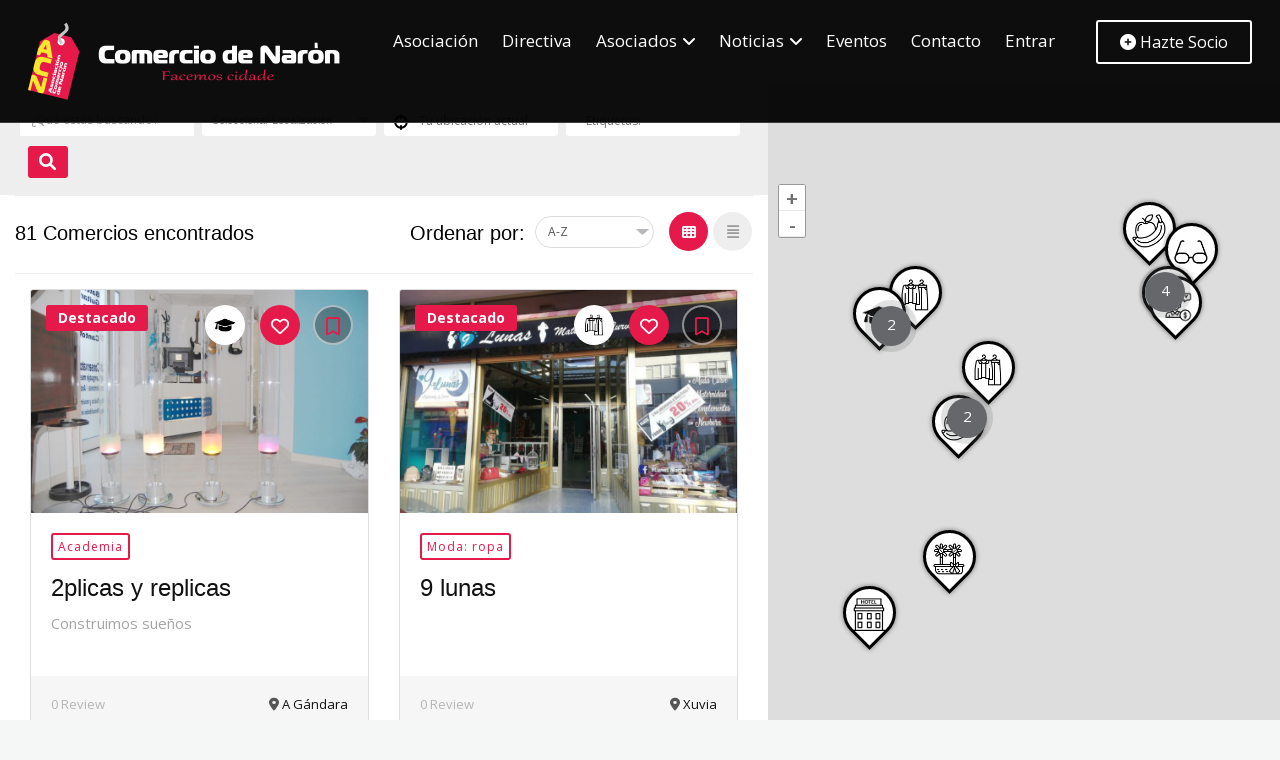

--- FILE ---
content_type: text/html; charset=UTF-8
request_url: https://comerciodenaron.com/Caracter%C3%ADsticas/barras/
body_size: 32918
content:
<!DOCTYPE html>
<html lang="es" class="no-js">
   <head>
      <meta charset="UTF-8">
      <meta name="viewport" content="width=device-width, initial-scale=1">
            <title>Barras &#8211; Comercio de Narón</title>
<meta name='robots' content='max-image-preview:large' />
	<style>img:is([sizes="auto" i], [sizes^="auto," i]) { contain-intrinsic-size: 3000px 1500px }</style>
	<script id="cookieyes" type="text/javascript" src="https://cdn-cookieyes.com/client_data/83c1df42f1a54917d1f3a220/script.js"></script><link rel='dns-prefetch' href='//maps.googleapis.com' />
<link rel='dns-prefetch' href='//www.google.com' />
<link rel='dns-prefetch' href='//ajax.googleapis.com' />
<link rel='dns-prefetch' href='//fonts.googleapis.com' />
<link rel='preconnect' href='https://fonts.gstatic.com' crossorigin />
<link rel="alternate" type="application/rss+xml" title="Comercio de Narón &raquo; Feed" href="https://comerciodenaron.com/feed/" />
<link rel="alternate" type="application/rss+xml" title="Comercio de Narón &raquo; Feed de los comentarios" href="https://comerciodenaron.com/comments/feed/" />
<link rel="alternate" type="application/rss+xml" title="Comercio de Narón &raquo; Barras Features Feed" href="https://comerciodenaron.com/Características/barras/feed/" />
<script type="text/javascript">
/* <![CDATA[ */
window._wpemojiSettings = {"baseUrl":"https:\/\/s.w.org\/images\/core\/emoji\/16.0.1\/72x72\/","ext":".png","svgUrl":"https:\/\/s.w.org\/images\/core\/emoji\/16.0.1\/svg\/","svgExt":".svg","source":{"wpemoji":"https:\/\/comerciodenaron.com\/wp-includes\/js\/wp-emoji.js","twemoji":"https:\/\/comerciodenaron.com\/wp-includes\/js\/twemoji.js"}};
/**
 * @output wp-includes/js/wp-emoji-loader.js
 */

/**
 * Emoji Settings as exported in PHP via _print_emoji_detection_script().
 * @typedef WPEmojiSettings
 * @type {object}
 * @property {?object} source
 * @property {?string} source.concatemoji
 * @property {?string} source.twemoji
 * @property {?string} source.wpemoji
 * @property {?boolean} DOMReady
 * @property {?Function} readyCallback
 */

/**
 * Support tests.
 * @typedef SupportTests
 * @type {object}
 * @property {?boolean} flag
 * @property {?boolean} emoji
 */

/**
 * IIFE to detect emoji support and load Twemoji if needed.
 *
 * @param {Window} window
 * @param {Document} document
 * @param {WPEmojiSettings} settings
 */
( function wpEmojiLoader( window, document, settings ) {
	if ( typeof Promise === 'undefined' ) {
		return;
	}

	var sessionStorageKey = 'wpEmojiSettingsSupports';
	var tests = [ 'flag', 'emoji' ];

	/**
	 * Checks whether the browser supports offloading to a Worker.
	 *
	 * @since 6.3.0
	 *
	 * @private
	 *
	 * @returns {boolean}
	 */
	function supportsWorkerOffloading() {
		return (
			typeof Worker !== 'undefined' &&
			typeof OffscreenCanvas !== 'undefined' &&
			typeof URL !== 'undefined' &&
			URL.createObjectURL &&
			typeof Blob !== 'undefined'
		);
	}

	/**
	 * @typedef SessionSupportTests
	 * @type {object}
	 * @property {number} timestamp
	 * @property {SupportTests} supportTests
	 */

	/**
	 * Get support tests from session.
	 *
	 * @since 6.3.0
	 *
	 * @private
	 *
	 * @returns {?SupportTests} Support tests, or null if not set or older than 1 week.
	 */
	function getSessionSupportTests() {
		try {
			/** @type {SessionSupportTests} */
			var item = JSON.parse(
				sessionStorage.getItem( sessionStorageKey )
			);
			if (
				typeof item === 'object' &&
				typeof item.timestamp === 'number' &&
				new Date().valueOf() < item.timestamp + 604800 && // Note: Number is a week in seconds.
				typeof item.supportTests === 'object'
			) {
				return item.supportTests;
			}
		} catch ( e ) {}
		return null;
	}

	/**
	 * Persist the supports in session storage.
	 *
	 * @since 6.3.0
	 *
	 * @private
	 *
	 * @param {SupportTests} supportTests Support tests.
	 */
	function setSessionSupportTests( supportTests ) {
		try {
			/** @type {SessionSupportTests} */
			var item = {
				supportTests: supportTests,
				timestamp: new Date().valueOf()
			};

			sessionStorage.setItem(
				sessionStorageKey,
				JSON.stringify( item )
			);
		} catch ( e ) {}
	}

	/**
	 * Checks if two sets of Emoji characters render the same visually.
	 *
	 * This is used to determine if the browser is rendering an emoji with multiple data points
	 * correctly. set1 is the emoji in the correct form, using a zero-width joiner. set2 is the emoji
	 * in the incorrect form, using a zero-width space. If the two sets render the same, then the browser
	 * does not support the emoji correctly.
	 *
	 * This function may be serialized to run in a Worker. Therefore, it cannot refer to variables from the containing
	 * scope. Everything must be passed by parameters.
	 *
	 * @since 4.9.0
	 *
	 * @private
	 *
	 * @param {CanvasRenderingContext2D} context 2D Context.
	 * @param {string} set1 Set of Emoji to test.
	 * @param {string} set2 Set of Emoji to test.
	 *
	 * @return {boolean} True if the two sets render the same.
	 */
	function emojiSetsRenderIdentically( context, set1, set2 ) {
		// Cleanup from previous test.
		context.clearRect( 0, 0, context.canvas.width, context.canvas.height );
		context.fillText( set1, 0, 0 );
		var rendered1 = new Uint32Array(
			context.getImageData(
				0,
				0,
				context.canvas.width,
				context.canvas.height
			).data
		);

		// Cleanup from previous test.
		context.clearRect( 0, 0, context.canvas.width, context.canvas.height );
		context.fillText( set2, 0, 0 );
		var rendered2 = new Uint32Array(
			context.getImageData(
				0,
				0,
				context.canvas.width,
				context.canvas.height
			).data
		);

		return rendered1.every( function ( rendered2Data, index ) {
			return rendered2Data === rendered2[ index ];
		} );
	}

	/**
	 * Checks if the center point of a single emoji is empty.
	 *
	 * This is used to determine if the browser is rendering an emoji with a single data point
	 * correctly. The center point of an incorrectly rendered emoji will be empty. A correctly
	 * rendered emoji will have a non-zero value at the center point.
	 *
	 * This function may be serialized to run in a Worker. Therefore, it cannot refer to variables from the containing
	 * scope. Everything must be passed by parameters.
	 *
	 * @since 6.8.2
	 *
	 * @private
	 *
	 * @param {CanvasRenderingContext2D} context 2D Context.
	 * @param {string} emoji Emoji to test.
	 *
	 * @return {boolean} True if the center point is empty.
	 */
	function emojiRendersEmptyCenterPoint( context, emoji ) {
		// Cleanup from previous test.
		context.clearRect( 0, 0, context.canvas.width, context.canvas.height );
		context.fillText( emoji, 0, 0 );

		// Test if the center point (16, 16) is empty (0,0,0,0).
		var centerPoint = context.getImageData(16, 16, 1, 1);
		for ( var i = 0; i < centerPoint.data.length; i++ ) {
			if ( centerPoint.data[ i ] !== 0 ) {
				// Stop checking the moment it's known not to be empty.
				return false;
			}
		}

		return true;
	}

	/**
	 * Determines if the browser properly renders Emoji that Twemoji can supplement.
	 *
	 * This function may be serialized to run in a Worker. Therefore, it cannot refer to variables from the containing
	 * scope. Everything must be passed by parameters.
	 *
	 * @since 4.2.0
	 *
	 * @private
	 *
	 * @param {CanvasRenderingContext2D} context 2D Context.
	 * @param {string} type Whether to test for support of "flag" or "emoji".
	 * @param {Function} emojiSetsRenderIdentically Reference to emojiSetsRenderIdentically function, needed due to minification.
	 * @param {Function} emojiRendersEmptyCenterPoint Reference to emojiRendersEmptyCenterPoint function, needed due to minification.
	 *
	 * @return {boolean} True if the browser can render emoji, false if it cannot.
	 */
	function browserSupportsEmoji( context, type, emojiSetsRenderIdentically, emojiRendersEmptyCenterPoint ) {
		var isIdentical;

		switch ( type ) {
			case 'flag':
				/*
				 * Test for Transgender flag compatibility. Added in Unicode 13.
				 *
				 * To test for support, we try to render it, and compare the rendering to how it would look if
				 * the browser doesn't render it correctly (white flag emoji + transgender symbol).
				 */
				isIdentical = emojiSetsRenderIdentically(
					context,
					'\uD83C\uDFF3\uFE0F\u200D\u26A7\uFE0F', // as a zero-width joiner sequence
					'\uD83C\uDFF3\uFE0F\u200B\u26A7\uFE0F' // separated by a zero-width space
				);

				if ( isIdentical ) {
					return false;
				}

				/*
				 * Test for Sark flag compatibility. This is the least supported of the letter locale flags,
				 * so gives us an easy test for full support.
				 *
				 * To test for support, we try to render it, and compare the rendering to how it would look if
				 * the browser doesn't render it correctly ([C] + [Q]).
				 */
				isIdentical = emojiSetsRenderIdentically(
					context,
					'\uD83C\uDDE8\uD83C\uDDF6', // as the sequence of two code points
					'\uD83C\uDDE8\u200B\uD83C\uDDF6' // as the two code points separated by a zero-width space
				);

				if ( isIdentical ) {
					return false;
				}

				/*
				 * Test for English flag compatibility. England is a country in the United Kingdom, it
				 * does not have a two letter locale code but rather a five letter sub-division code.
				 *
				 * To test for support, we try to render it, and compare the rendering to how it would look if
				 * the browser doesn't render it correctly (black flag emoji + [G] + [B] + [E] + [N] + [G]).
				 */
				isIdentical = emojiSetsRenderIdentically(
					context,
					// as the flag sequence
					'\uD83C\uDFF4\uDB40\uDC67\uDB40\uDC62\uDB40\uDC65\uDB40\uDC6E\uDB40\uDC67\uDB40\uDC7F',
					// with each code point separated by a zero-width space
					'\uD83C\uDFF4\u200B\uDB40\uDC67\u200B\uDB40\uDC62\u200B\uDB40\uDC65\u200B\uDB40\uDC6E\u200B\uDB40\uDC67\u200B\uDB40\uDC7F'
				);

				return ! isIdentical;
			case 'emoji':
				/*
				 * Does Emoji 16.0 cause the browser to go splat?
				 *
				 * To test for Emoji 16.0 support, try to render a new emoji: Splatter.
				 *
				 * The splatter emoji is a single code point emoji. Testing for browser support
				 * required testing the center point of the emoji to see if it is empty.
				 *
				 * 0xD83E 0xDEDF (\uD83E\uDEDF) == 🫟 Splatter.
				 *
				 * When updating this test, please ensure that the emoji is either a single code point
				 * or switch to using the emojiSetsRenderIdentically function and testing with a zero-width
				 * joiner vs a zero-width space.
				 */
				var notSupported = emojiRendersEmptyCenterPoint( context, '\uD83E\uDEDF' );
				return ! notSupported;
		}

		return false;
	}

	/**
	 * Checks emoji support tests.
	 *
	 * This function may be serialized to run in a Worker. Therefore, it cannot refer to variables from the containing
	 * scope. Everything must be passed by parameters.
	 *
	 * @since 6.3.0
	 *
	 * @private
	 *
	 * @param {string[]} tests Tests.
	 * @param {Function} browserSupportsEmoji Reference to browserSupportsEmoji function, needed due to minification.
	 * @param {Function} emojiSetsRenderIdentically Reference to emojiSetsRenderIdentically function, needed due to minification.
	 * @param {Function} emojiRendersEmptyCenterPoint Reference to emojiRendersEmptyCenterPoint function, needed due to minification.
	 *
	 * @return {SupportTests} Support tests.
	 */
	function testEmojiSupports( tests, browserSupportsEmoji, emojiSetsRenderIdentically, emojiRendersEmptyCenterPoint ) {
		var canvas;
		if (
			typeof WorkerGlobalScope !== 'undefined' &&
			self instanceof WorkerGlobalScope
		) {
			canvas = new OffscreenCanvas( 300, 150 ); // Dimensions are default for HTMLCanvasElement.
		} else {
			canvas = document.createElement( 'canvas' );
		}

		var context = canvas.getContext( '2d', { willReadFrequently: true } );

		/*
		 * Chrome on OS X added native emoji rendering in M41. Unfortunately,
		 * it doesn't work when the font is bolder than 500 weight. So, we
		 * check for bold rendering support to avoid invisible emoji in Chrome.
		 */
		context.textBaseline = 'top';
		context.font = '600 32px Arial';

		var supports = {};
		tests.forEach( function ( test ) {
			supports[ test ] = browserSupportsEmoji( context, test, emojiSetsRenderIdentically, emojiRendersEmptyCenterPoint );
		} );
		return supports;
	}

	/**
	 * Adds a script to the head of the document.
	 *
	 * @ignore
	 *
	 * @since 4.2.0
	 *
	 * @param {string} src The url where the script is located.
	 *
	 * @return {void}
	 */
	function addScript( src ) {
		var script = document.createElement( 'script' );
		script.src = src;
		script.defer = true;
		document.head.appendChild( script );
	}

	settings.supports = {
		everything: true,
		everythingExceptFlag: true
	};

	// Create a promise for DOMContentLoaded since the worker logic may finish after the event has fired.
	var domReadyPromise = new Promise( function ( resolve ) {
		document.addEventListener( 'DOMContentLoaded', resolve, {
			once: true
		} );
	} );

	// Obtain the emoji support from the browser, asynchronously when possible.
	new Promise( function ( resolve ) {
		var supportTests = getSessionSupportTests();
		if ( supportTests ) {
			resolve( supportTests );
			return;
		}

		if ( supportsWorkerOffloading() ) {
			try {
				// Note that the functions are being passed as arguments due to minification.
				var workerScript =
					'postMessage(' +
					testEmojiSupports.toString() +
					'(' +
					[
						JSON.stringify( tests ),
						browserSupportsEmoji.toString(),
						emojiSetsRenderIdentically.toString(),
						emojiRendersEmptyCenterPoint.toString()
					].join( ',' ) +
					'));';
				var blob = new Blob( [ workerScript ], {
					type: 'text/javascript'
				} );
				var worker = new Worker( URL.createObjectURL( blob ), { name: 'wpTestEmojiSupports' } );
				worker.onmessage = function ( event ) {
					supportTests = event.data;
					setSessionSupportTests( supportTests );
					worker.terminate();
					resolve( supportTests );
				};
				return;
			} catch ( e ) {}
		}

		supportTests = testEmojiSupports( tests, browserSupportsEmoji, emojiSetsRenderIdentically, emojiRendersEmptyCenterPoint );
		setSessionSupportTests( supportTests );
		resolve( supportTests );
	} )
		// Once the browser emoji support has been obtained from the session, finalize the settings.
		.then( function ( supportTests ) {
			/*
			 * Tests the browser support for flag emojis and other emojis, and adjusts the
			 * support settings accordingly.
			 */
			for ( var test in supportTests ) {
				settings.supports[ test ] = supportTests[ test ];

				settings.supports.everything =
					settings.supports.everything && settings.supports[ test ];

				if ( 'flag' !== test ) {
					settings.supports.everythingExceptFlag =
						settings.supports.everythingExceptFlag &&
						settings.supports[ test ];
				}
			}

			settings.supports.everythingExceptFlag =
				settings.supports.everythingExceptFlag &&
				! settings.supports.flag;

			// Sets DOMReady to false and assigns a ready function to settings.
			settings.DOMReady = false;
			settings.readyCallback = function () {
				settings.DOMReady = true;
			};
		} )
		.then( function () {
			return domReadyPromise;
		} )
		.then( function () {
			// When the browser can not render everything we need to load a polyfill.
			if ( ! settings.supports.everything ) {
				settings.readyCallback();

				var src = settings.source || {};

				if ( src.concatemoji ) {
					addScript( src.concatemoji );
				} else if ( src.wpemoji && src.twemoji ) {
					addScript( src.twemoji );
					addScript( src.wpemoji );
				}
			}
		} );
} )( window, document, window._wpemojiSettings );

/* ]]> */
</script>
<style id='wp-emoji-styles-inline-css' type='text/css'>

	img.wp-smiley, img.emoji {
		display: inline !important;
		border: none !important;
		box-shadow: none !important;
		height: 1em !important;
		width: 1em !important;
		margin: 0 0.07em !important;
		vertical-align: -0.1em !important;
		background: none !important;
		padding: 0 !important;
	}
</style>
<link rel='stylesheet' id='wp-block-library-css' href='https://comerciodenaron.com/wp-includes/css/dist/block-library/style.css' type='text/css' media='all' />
<style id='classic-theme-styles-inline-css' type='text/css'>
/**
 * These rules are needed for backwards compatibility.
 * They should match the button element rules in the base theme.json file.
 */
.wp-block-button__link {
	color: #ffffff;
	background-color: #32373c;
	border-radius: 9999px; /* 100% causes an oval, but any explicit but really high value retains the pill shape. */

	/* This needs a low specificity so it won't override the rules from the button element if defined in theme.json. */
	box-shadow: none;
	text-decoration: none;

	/* The extra 2px are added to size solids the same as the outline versions.*/
	padding: calc(0.667em + 2px) calc(1.333em + 2px);

	font-size: 1.125em;
}

.wp-block-file__button {
	background: #32373c;
	color: #ffffff;
	text-decoration: none;
}

</style>
<link rel='stylesheet' id='fontawesome-free-css' href='https://comerciodenaron.com/wp-content/plugins/getwid/vendors/fontawesome-free/css/all.min.css' type='text/css' media='all' />
<link rel='stylesheet' id='slick-css' href='https://comerciodenaron.com/wp-content/plugins/getwid/vendors/slick/slick/slick.min.css' type='text/css' media='all' />
<link rel='stylesheet' id='slick-theme-css' href='https://comerciodenaron.com/wp-content/plugins/getwid/vendors/slick/slick/slick-theme.min.css' type='text/css' media='all' />
<link rel='stylesheet' id='mp-fancybox-css' href='https://comerciodenaron.com/wp-content/plugins/getwid/vendors/mp-fancybox/jquery.fancybox.min.css' type='text/css' media='all' />
<link rel='stylesheet' id='getwid-blocks-css' href='https://comerciodenaron.com/wp-content/plugins/getwid/assets/css/blocks.style.css' type='text/css' media='all' />
<style id='getwid-blocks-inline-css' type='text/css'>
.wp-block-getwid-section .wp-block-getwid-section__wrapper .wp-block-getwid-section__inner-wrapper{max-width: 900px;}
</style>
<style id='global-styles-inline-css' type='text/css'>
:root{--wp--preset--aspect-ratio--square: 1;--wp--preset--aspect-ratio--4-3: 4/3;--wp--preset--aspect-ratio--3-4: 3/4;--wp--preset--aspect-ratio--3-2: 3/2;--wp--preset--aspect-ratio--2-3: 2/3;--wp--preset--aspect-ratio--16-9: 16/9;--wp--preset--aspect-ratio--9-16: 9/16;--wp--preset--color--black: #000000;--wp--preset--color--cyan-bluish-gray: #abb8c3;--wp--preset--color--white: #ffffff;--wp--preset--color--pale-pink: #f78da7;--wp--preset--color--vivid-red: #cf2e2e;--wp--preset--color--luminous-vivid-orange: #ff6900;--wp--preset--color--luminous-vivid-amber: #fcb900;--wp--preset--color--light-green-cyan: #7bdcb5;--wp--preset--color--vivid-green-cyan: #00d084;--wp--preset--color--pale-cyan-blue: #8ed1fc;--wp--preset--color--vivid-cyan-blue: #0693e3;--wp--preset--color--vivid-purple: #9b51e0;--wp--preset--gradient--vivid-cyan-blue-to-vivid-purple: linear-gradient(135deg,rgba(6,147,227,1) 0%,rgb(155,81,224) 100%);--wp--preset--gradient--light-green-cyan-to-vivid-green-cyan: linear-gradient(135deg,rgb(122,220,180) 0%,rgb(0,208,130) 100%);--wp--preset--gradient--luminous-vivid-amber-to-luminous-vivid-orange: linear-gradient(135deg,rgba(252,185,0,1) 0%,rgba(255,105,0,1) 100%);--wp--preset--gradient--luminous-vivid-orange-to-vivid-red: linear-gradient(135deg,rgba(255,105,0,1) 0%,rgb(207,46,46) 100%);--wp--preset--gradient--very-light-gray-to-cyan-bluish-gray: linear-gradient(135deg,rgb(238,238,238) 0%,rgb(169,184,195) 100%);--wp--preset--gradient--cool-to-warm-spectrum: linear-gradient(135deg,rgb(74,234,220) 0%,rgb(151,120,209) 20%,rgb(207,42,186) 40%,rgb(238,44,130) 60%,rgb(251,105,98) 80%,rgb(254,248,76) 100%);--wp--preset--gradient--blush-light-purple: linear-gradient(135deg,rgb(255,206,236) 0%,rgb(152,150,240) 100%);--wp--preset--gradient--blush-bordeaux: linear-gradient(135deg,rgb(254,205,165) 0%,rgb(254,45,45) 50%,rgb(107,0,62) 100%);--wp--preset--gradient--luminous-dusk: linear-gradient(135deg,rgb(255,203,112) 0%,rgb(199,81,192) 50%,rgb(65,88,208) 100%);--wp--preset--gradient--pale-ocean: linear-gradient(135deg,rgb(255,245,203) 0%,rgb(182,227,212) 50%,rgb(51,167,181) 100%);--wp--preset--gradient--electric-grass: linear-gradient(135deg,rgb(202,248,128) 0%,rgb(113,206,126) 100%);--wp--preset--gradient--midnight: linear-gradient(135deg,rgb(2,3,129) 0%,rgb(40,116,252) 100%);--wp--preset--font-size--small: 13px;--wp--preset--font-size--medium: 20px;--wp--preset--font-size--large: 36px;--wp--preset--font-size--x-large: 42px;--wp--preset--spacing--20: 0.44rem;--wp--preset--spacing--30: 0.67rem;--wp--preset--spacing--40: 1rem;--wp--preset--spacing--50: 1.5rem;--wp--preset--spacing--60: 2.25rem;--wp--preset--spacing--70: 3.38rem;--wp--preset--spacing--80: 5.06rem;--wp--preset--shadow--natural: 6px 6px 9px rgba(0, 0, 0, 0.2);--wp--preset--shadow--deep: 12px 12px 50px rgba(0, 0, 0, 0.4);--wp--preset--shadow--sharp: 6px 6px 0px rgba(0, 0, 0, 0.2);--wp--preset--shadow--outlined: 6px 6px 0px -3px rgba(255, 255, 255, 1), 6px 6px rgba(0, 0, 0, 1);--wp--preset--shadow--crisp: 6px 6px 0px rgba(0, 0, 0, 1);}:where(.is-layout-flex){gap: 0.5em;}:where(.is-layout-grid){gap: 0.5em;}body .is-layout-flex{display: flex;}.is-layout-flex{flex-wrap: wrap;align-items: center;}.is-layout-flex > :is(*, div){margin: 0;}body .is-layout-grid{display: grid;}.is-layout-grid > :is(*, div){margin: 0;}:where(.wp-block-columns.is-layout-flex){gap: 2em;}:where(.wp-block-columns.is-layout-grid){gap: 2em;}:where(.wp-block-post-template.is-layout-flex){gap: 1.25em;}:where(.wp-block-post-template.is-layout-grid){gap: 1.25em;}.has-black-color{color: var(--wp--preset--color--black) !important;}.has-cyan-bluish-gray-color{color: var(--wp--preset--color--cyan-bluish-gray) !important;}.has-white-color{color: var(--wp--preset--color--white) !important;}.has-pale-pink-color{color: var(--wp--preset--color--pale-pink) !important;}.has-vivid-red-color{color: var(--wp--preset--color--vivid-red) !important;}.has-luminous-vivid-orange-color{color: var(--wp--preset--color--luminous-vivid-orange) !important;}.has-luminous-vivid-amber-color{color: var(--wp--preset--color--luminous-vivid-amber) !important;}.has-light-green-cyan-color{color: var(--wp--preset--color--light-green-cyan) !important;}.has-vivid-green-cyan-color{color: var(--wp--preset--color--vivid-green-cyan) !important;}.has-pale-cyan-blue-color{color: var(--wp--preset--color--pale-cyan-blue) !important;}.has-vivid-cyan-blue-color{color: var(--wp--preset--color--vivid-cyan-blue) !important;}.has-vivid-purple-color{color: var(--wp--preset--color--vivid-purple) !important;}.has-black-background-color{background-color: var(--wp--preset--color--black) !important;}.has-cyan-bluish-gray-background-color{background-color: var(--wp--preset--color--cyan-bluish-gray) !important;}.has-white-background-color{background-color: var(--wp--preset--color--white) !important;}.has-pale-pink-background-color{background-color: var(--wp--preset--color--pale-pink) !important;}.has-vivid-red-background-color{background-color: var(--wp--preset--color--vivid-red) !important;}.has-luminous-vivid-orange-background-color{background-color: var(--wp--preset--color--luminous-vivid-orange) !important;}.has-luminous-vivid-amber-background-color{background-color: var(--wp--preset--color--luminous-vivid-amber) !important;}.has-light-green-cyan-background-color{background-color: var(--wp--preset--color--light-green-cyan) !important;}.has-vivid-green-cyan-background-color{background-color: var(--wp--preset--color--vivid-green-cyan) !important;}.has-pale-cyan-blue-background-color{background-color: var(--wp--preset--color--pale-cyan-blue) !important;}.has-vivid-cyan-blue-background-color{background-color: var(--wp--preset--color--vivid-cyan-blue) !important;}.has-vivid-purple-background-color{background-color: var(--wp--preset--color--vivid-purple) !important;}.has-black-border-color{border-color: var(--wp--preset--color--black) !important;}.has-cyan-bluish-gray-border-color{border-color: var(--wp--preset--color--cyan-bluish-gray) !important;}.has-white-border-color{border-color: var(--wp--preset--color--white) !important;}.has-pale-pink-border-color{border-color: var(--wp--preset--color--pale-pink) !important;}.has-vivid-red-border-color{border-color: var(--wp--preset--color--vivid-red) !important;}.has-luminous-vivid-orange-border-color{border-color: var(--wp--preset--color--luminous-vivid-orange) !important;}.has-luminous-vivid-amber-border-color{border-color: var(--wp--preset--color--luminous-vivid-amber) !important;}.has-light-green-cyan-border-color{border-color: var(--wp--preset--color--light-green-cyan) !important;}.has-vivid-green-cyan-border-color{border-color: var(--wp--preset--color--vivid-green-cyan) !important;}.has-pale-cyan-blue-border-color{border-color: var(--wp--preset--color--pale-cyan-blue) !important;}.has-vivid-cyan-blue-border-color{border-color: var(--wp--preset--color--vivid-cyan-blue) !important;}.has-vivid-purple-border-color{border-color: var(--wp--preset--color--vivid-purple) !important;}.has-vivid-cyan-blue-to-vivid-purple-gradient-background{background: var(--wp--preset--gradient--vivid-cyan-blue-to-vivid-purple) !important;}.has-light-green-cyan-to-vivid-green-cyan-gradient-background{background: var(--wp--preset--gradient--light-green-cyan-to-vivid-green-cyan) !important;}.has-luminous-vivid-amber-to-luminous-vivid-orange-gradient-background{background: var(--wp--preset--gradient--luminous-vivid-amber-to-luminous-vivid-orange) !important;}.has-luminous-vivid-orange-to-vivid-red-gradient-background{background: var(--wp--preset--gradient--luminous-vivid-orange-to-vivid-red) !important;}.has-very-light-gray-to-cyan-bluish-gray-gradient-background{background: var(--wp--preset--gradient--very-light-gray-to-cyan-bluish-gray) !important;}.has-cool-to-warm-spectrum-gradient-background{background: var(--wp--preset--gradient--cool-to-warm-spectrum) !important;}.has-blush-light-purple-gradient-background{background: var(--wp--preset--gradient--blush-light-purple) !important;}.has-blush-bordeaux-gradient-background{background: var(--wp--preset--gradient--blush-bordeaux) !important;}.has-luminous-dusk-gradient-background{background: var(--wp--preset--gradient--luminous-dusk) !important;}.has-pale-ocean-gradient-background{background: var(--wp--preset--gradient--pale-ocean) !important;}.has-electric-grass-gradient-background{background: var(--wp--preset--gradient--electric-grass) !important;}.has-midnight-gradient-background{background: var(--wp--preset--gradient--midnight) !important;}.has-small-font-size{font-size: var(--wp--preset--font-size--small) !important;}.has-medium-font-size{font-size: var(--wp--preset--font-size--medium) !important;}.has-large-font-size{font-size: var(--wp--preset--font-size--large) !important;}.has-x-large-font-size{font-size: var(--wp--preset--font-size--x-large) !important;}
:where(.wp-block-post-template.is-layout-flex){gap: 1.25em;}:where(.wp-block-post-template.is-layout-grid){gap: 1.25em;}
:where(.wp-block-columns.is-layout-flex){gap: 2em;}:where(.wp-block-columns.is-layout-grid){gap: 2em;}
:root :where(.wp-block-pullquote){font-size: 1.5em;line-height: 1.6;}
</style>
<link rel='stylesheet' id='contact-form-7-css' href='https://comerciodenaron.com/wp-content/plugins/contact-form-7/includes/css/styles.css' type='text/css' media='all' />
<link rel='stylesheet' id='datepicker-admin-ui-css-css' href='https://ajax.googleapis.com/ajax/libs/jqueryui/1.9.0/themes/base/jquery-ui.css' type='text/css' media='' />
<link rel='stylesheet' id='search-style-css' href='https://comerciodenaron.com/wp-content/plugins/olomo-search-filter/assets/css/style.css' type='text/css' media='all' />
<link rel='stylesheet' id='bootstrap-css' href='https://comerciodenaron.com/wp-content/themes/olomo/assets/css/bootstrap.min.css' type='text/css' media='all' />
<link rel='stylesheet' id='magnific-popup-css' href='https://comerciodenaron.com/wp-content/themes/olomo/assets/css/magnific-popup.css' type='text/css' media='all' />
<link rel='stylesheet' id='mapbox-css' href='https://comerciodenaron.com/wp-content/themes/olomo/assets/css/mapbox.css' type='text/css' media='all' />
<link rel='stylesheet' id='jquery-ui-css' href='https://comerciodenaron.com/wp-content/themes/olomo/assets/css/jquery-ui.css' type='text/css' media='all' />
<link rel='stylesheet' id='olomo-main-css' href='https://comerciodenaron.com/wp-content/themes/olomo/assets/css/main.css' type='text/css' media='all' />
<link rel='stylesheet' id='select2-css' href='https://comerciodenaron.com/wp-content/themes/olomo/assets/css/select2.css' type='text/css' media='all' />
<link rel='stylesheet' id='prettyphoto-css' href='https://comerciodenaron.com/wp-content/plugins/js_composer/assets/lib/prettyphoto/css/prettyPhoto.min.css' type='text/css' media='all' />
<link rel='stylesheet' id='olomo-style-css' href='https://comerciodenaron.com/wp-content/themes/olomo/style.css' type='text/css' media='all' />
<link rel='stylesheet' id='olomo-custome-css' href='https://comerciodenaron.com/wp-content/themes/olomo/assets/css/custome-style.css' type='text/css' media='all' />
<link rel='stylesheet' id='owl-carousel-css' href='https://comerciodenaron.com/wp-content/themes/olomo/assets/css/owl.carousel.min.css' type='text/css' media='all' />
<link rel='stylesheet' id='dataTables.bootstrap.min-css' href='https://comerciodenaron.com/wp-content/themes/olomo/assets/css/dataTables.bootstrap.min.css' type='text/css' media='all' />
<link rel='stylesheet' id='olomo-dashboard-css' href='https://comerciodenaron.com/wp-content/themes/olomo/assets/css/dashboard.css' type='text/css' media='all' />
<link rel='stylesheet' id='olomo-fonts-css' href='https://fonts.googleapis.com/css?family=Open+Sans%3A300%2C400%2C600%2C700' type='text/css' media='all' />
<link rel='stylesheet' id='tablepress-default-css' href='https://comerciodenaron.com/wp-content/plugins/tablepress/css/build/default.css' type='text/css' media='all' />
<link rel='stylesheet' id='buttons-css' href='https://comerciodenaron.com/wp-includes/css/buttons.css' type='text/css' media='all' />
<link rel='stylesheet' id='dashicons-css' href='https://comerciodenaron.com/wp-includes/css/dashicons.css' type='text/css' media='all' />
<link rel='stylesheet' id='mediaelement-css' href='https://comerciodenaron.com/wp-includes/js/mediaelement/mediaelementplayer-legacy.min.css' type='text/css' media='all' />
<link rel='stylesheet' id='wp-mediaelement-css' href='https://comerciodenaron.com/wp-includes/js/mediaelement/wp-mediaelement.css' type='text/css' media='all' />
<link rel='stylesheet' id='media-views-css' href='https://comerciodenaron.com/wp-includes/css/media-views.css' type='text/css' media='all' />
<link rel='stylesheet' id='imgareaselect-css' href='https://comerciodenaron.com/wp-includes/js/imgareaselect/imgareaselect.css' type='text/css' media='all' />
<link rel="preload" as="style" href="https://fonts.googleapis.com/css?family=Open%20Sans&#038;display=swap" /><link rel="stylesheet" href="https://fonts.googleapis.com/css?family=Open%20Sans&#038;display=swap" media="print" onload="this.media='all'"><noscript><link rel="stylesheet" href="https://fonts.googleapis.com/css?family=Open%20Sans&#038;display=swap" /></noscript><script type="text/javascript" src="https://comerciodenaron.com/wp-includes/js/jquery/jquery.js" id="jquery-core-js"></script>
<script type="text/javascript" src="https://comerciodenaron.com/wp-includes/js/jquery/jquery-migrate.js" id="jquery-migrate-js"></script>
<script type="text/javascript" id="search-ajax-script-js-extra">
/* <![CDATA[ */
var ajax_search_term_object = {"ajaxurl":"https:\/\/comerciodenaron.com\/wp-admin\/admin-ajax.php"};
/* ]]> */
</script>
<script type="text/javascript" src="https://comerciodenaron.com/wp-content/themes/olomo/assets/js/search-ajax.js" id="search-ajax-script-js"></script>
<script type="text/javascript" id="ajax-approvereview-script-js-extra">
/* <![CDATA[ */
var ajax_approvereview_object = {"ajaxurl":"https:\/\/comerciodenaron.com\/wp-admin\/admin-ajax.php"};
/* ]]> */
</script>
<script type="text/javascript" src="https://comerciodenaron.com/wp-content/themes/olomo/assets/js/approve-review.js" id="ajax-approvereview-script-js"></script>
<script type="text/javascript" id="olomo_home_map-js-extra">
/* <![CDATA[ */
var olomo_home_map_object = {"ajaxurl":"https:\/\/comerciodenaron.com\/wp-admin\/admin-ajax.php"};
/* ]]> */
</script>
<script type="text/javascript" src="https://comerciodenaron.com/wp-content/themes/olomo/assets/js/home-map.js" id="olomo_home_map-js"></script>
<script type="text/javascript" id="ajax-single-ajax-js-extra">
/* <![CDATA[ */
var single_ajax_object = {"ajaxurl":"https:\/\/comerciodenaron.com\/wp-admin\/admin-ajax.php"};
/* ]]> */
</script>
<script type="text/javascript" src="https://comerciodenaron.com/wp-content/themes/olomo/assets/js/single-ajax.js" id="ajax-single-ajax-js"></script>
<script type="text/javascript" id="ajax-login-script-js-extra">
/* <![CDATA[ */
var ajax_login_object = {"ajaxurl":"https:\/\/comerciodenaron.com\/wp-admin\/admin-ajax.php","redirecturl":"https:\/\/comerciodenaron.com","loadingmessage":"<span class=\"alert alert-info\">Please wait...<i class=\"fa fa-spinner fa-spin\"><\/i><\/span>"};
/* ]]> */
</script>
<script type="text/javascript" src="https://comerciodenaron.com/wp-content/themes/olomo/assets/js/login.js" id="ajax-login-script-js"></script>
<script type="text/javascript" src="https://comerciodenaron.com/wp-content/themes/olomo/assets/js/checkout.js" id="stripejs-js"></script>
<script type="text/javascript" id="main-js-extra">
/* <![CDATA[ */
var ajax_admin = {"ajax_url":"https:\/\/comerciodenaron.com\/wp-admin\/admin-ajax.php","coupon_nonce":"a3d8be9716"};
/* ]]> */
</script>
<script type="text/javascript" src="https://comerciodenaron.com/wp-content/plugins/olomo-plugin/assets/js/main.js" id="main-js"></script>
<script type="text/javascript" src="https://comerciodenaron.com/wp-content/themes/olomo/assets/js/c83d468820.js" id="fontawesome-js"></script>
<script type="text/javascript" id="review-submit-ajax-js-extra">
/* <![CDATA[ */
var ajax_review_object = {"ajaxurl":"https:\/\/comerciodenaron.com\/wp-admin\/admin-ajax.php"};
/* ]]> */
</script>
<script type="text/javascript" src="https://comerciodenaron.com/wp-content/themes/olomo/assets/js/review-submit.js" id="review-submit-ajax-js"></script>
<script type="text/javascript" id="simple-interest-public-js-js-extra">
/* <![CDATA[ */
var simpleInterest = {"ajaxurl":"https:\/\/comerciodenaron.com\/wp-admin\/admin-ajax.php","interested":"interesado","notinterested":"no interesado"};
/* ]]> */
</script>
<script type="text/javascript" src="https://comerciodenaron.com/wp-content/plugins/olomo-event/include/event-interest/assets/js/event-interest.js" id="simple-interest-public-js-js"></script>
<script type="text/javascript" id="simple-likes-public-js-js-extra">
/* <![CDATA[ */
var simpleLikes = {"ajaxurl":"https:\/\/comerciodenaron.com\/wp-admin\/admin-ajax.php","like":"Me Gusta","unlike":"Unlike"};
/* ]]> */
</script>
<script type="text/javascript" src="https://comerciodenaron.com/wp-content/plugins/olomo-plugin/include/listing-like/assets/js/listing-likes.js" id="simple-likes-public-js-js"></script>
<script type="text/javascript" id="utils-js-extra">
/* <![CDATA[ */
var userSettings = {"url":"\/","uid":"0","time":"1769528226","secure":"1"};
/* ]]> */
</script>
<script type="text/javascript" src="https://comerciodenaron.com/wp-includes/js/utils.js" id="utils-js"></script>
<script type="text/javascript" src="https://comerciodenaron.com/wp-includes/js/plupload/moxie.js" id="moxiejs-js"></script>
<script type="text/javascript" src="https://comerciodenaron.com/wp-includes/js/plupload/plupload.js" id="plupload-js"></script>
<!--[if lt IE 8]>
<script type="text/javascript" src="https://comerciodenaron.com/wp-includes/js/json2.js" id="json2-js"></script>
<![endif]-->
<script type="text/javascript" src="https://comerciodenaron.com/wp-content/plugins/olomo-plugin/assets/js/frontend.js" id="frontend-js-js"></script>
<script></script><link rel="https://api.w.org/" href="https://comerciodenaron.com/wp-json/" /><link rel="EditURI" type="application/rsd+xml" title="RSD" href="https://comerciodenaron.com/xmlrpc.php?rsd" />
<meta name="generator" content="WordPress 6.8.3" />
<meta name="generator" content="Redux 4.5.10" /><meta name="generator" content="Elementor 3.34.3; features: additional_custom_breakpoints; settings: css_print_method-external, google_font-enabled, font_display-swap">
<style type="text/css">.recentcomments a{display:inline !important;padding:0 !important;margin:0 !important;}</style>      <meta name="onesignal" content="wordpress-plugin"/>
            <script>

      window.OneSignalDeferred = window.OneSignalDeferred || [];

      OneSignalDeferred.push(function(OneSignal) {
        var oneSignal_options = {};
        window._oneSignalInitOptions = oneSignal_options;

        oneSignal_options['serviceWorkerParam'] = { scope: '/' };
oneSignal_options['serviceWorkerPath'] = 'OneSignalSDKWorker.js.php';

        OneSignal.Notifications.setDefaultUrl("https://comerciodenaron.com");

        oneSignal_options['wordpress'] = true;
oneSignal_options['appId'] = 'c6a62c7c-a4d3-4783-995b-67f4476b9a74';
oneSignal_options['allowLocalhostAsSecureOrigin'] = true;
oneSignal_options['welcomeNotification'] = { };
oneSignal_options['welcomeNotification']['title'] = "";
oneSignal_options['welcomeNotification']['message'] = "Gracias por suscribirte!";
oneSignal_options['path'] = "https://comerciodenaron.com/wp-content/plugins/onesignal-free-web-push-notifications/sdk_files/";
oneSignal_options['safari_web_id'] = "web.onesignal.auto.6974e7ad-baef-42fd-b71d-7f7df083312f";
oneSignal_options['persistNotification'] = true;
oneSignal_options['promptOptions'] = { };
oneSignal_options['promptOptions']['actionMessage'] = "Nos gustaría avisarte de novedades en la web. Puedes darte de baja de los avisos cuando quieras";
oneSignal_options['promptOptions']['acceptButtonText'] = "ACEPTO";
oneSignal_options['promptOptions']['cancelButtonText'] = "NO, GRACIAS";
oneSignal_options['promptOptions']['autoAcceptTitle'] = "Pulsa AQUI";
oneSignal_options['notifyButton'] = { };
oneSignal_options['notifyButton']['enable'] = true;
oneSignal_options['notifyButton']['position'] = 'bottom-right';
oneSignal_options['notifyButton']['theme'] = 'default';
oneSignal_options['notifyButton']['size'] = 'medium';
oneSignal_options['notifyButton']['showCredit'] = true;
oneSignal_options['notifyButton']['text'] = {};
oneSignal_options['notifyButton']['text']['tip.state.unsubscribed'] = 'Suscríbete a nuestros avisos web';
oneSignal_options['notifyButton']['text']['tip.state.subscribed'] = 'Te has suscrito a los avisos web';
oneSignal_options['notifyButton']['text']['tip.state.blocked'] = 'Tienes bloqueadas las notificaciones';
oneSignal_options['notifyButton']['text']['message.action.subscribed'] = 'Gracias por suscribirte!';
oneSignal_options['notifyButton']['text']['message.action.resubscribed'] = 'Te has suscrito a los avisos web';
oneSignal_options['notifyButton']['text']['message.action.unsubscribed'] = 'No recibirás más notificaciones';
oneSignal_options['notifyButton']['text']['dialog.main.title'] = 'Gestiona las notificaciones';
oneSignal_options['notifyButton']['text']['dialog.main.button.subscribe'] = 'SUSCRIBIR';
oneSignal_options['notifyButton']['text']['dialog.main.button.unsubscribe'] = 'BAJA NOTIFICACIONES';
oneSignal_options['notifyButton']['text']['dialog.blocked.title'] = 'DESBLOQUEAR NOTIFICACIONES';
oneSignal_options['notifyButton']['text']['dialog.blocked.message'] = 'Sigue estas instrucciones:';
              OneSignal.init(window._oneSignalInitOptions);
              OneSignal.Slidedown.promptPush()      });

      function documentInitOneSignal() {
        var oneSignal_elements = document.getElementsByClassName("OneSignal-prompt");

        var oneSignalLinkClickHandler = function(event) { OneSignal.Notifications.requestPermission(); event.preventDefault(); };        for(var i = 0; i < oneSignal_elements.length; i++)
          oneSignal_elements[i].addEventListener('click', oneSignalLinkClickHandler, false);
      }

      if (document.readyState === 'complete') {
           documentInitOneSignal();
      }
      else {
           window.addEventListener("load", function(event){
               documentInitOneSignal();
          });
      }
    </script>
			<style>
				.e-con.e-parent:nth-of-type(n+4):not(.e-lazyloaded):not(.e-no-lazyload),
				.e-con.e-parent:nth-of-type(n+4):not(.e-lazyloaded):not(.e-no-lazyload) * {
					background-image: none !important;
				}
				@media screen and (max-height: 1024px) {
					.e-con.e-parent:nth-of-type(n+3):not(.e-lazyloaded):not(.e-no-lazyload),
					.e-con.e-parent:nth-of-type(n+3):not(.e-lazyloaded):not(.e-no-lazyload) * {
						background-image: none !important;
					}
				}
				@media screen and (max-height: 640px) {
					.e-con.e-parent:nth-of-type(n+2):not(.e-lazyloaded):not(.e-no-lazyload),
					.e-con.e-parent:nth-of-type(n+2):not(.e-lazyloaded):not(.e-no-lazyload) * {
						background-image: none !important;
					}
				}
			</style>
			<meta name="generator" content="Powered by WPBakery Page Builder - drag and drop page builder for WordPress."/>
<link rel="icon" href="https://comerciodenaron.com/wp-content/uploads/2020/04/cropped-logo_acn_mini-32x32.png" sizes="32x32" />
<link rel="icon" href="https://comerciodenaron.com/wp-content/uploads/2020/04/cropped-logo_acn_mini-192x192.png" sizes="192x192" />
<link rel="apple-touch-icon" href="https://comerciodenaron.com/wp-content/uploads/2020/04/cropped-logo_acn_mini-180x180.png" />
<meta name="msapplication-TileImage" content="https://comerciodenaron.com/wp-content/uploads/2020/04/cropped-logo_acn_mini-270x270.png" />

<style>
  a, .outline-btn, .btn-link, .owl-nav > div:hover:after, 
  header .navbar-default .navbar-nav li.active a, header .navbar-default .navbar-nav li.active a:hover,header .navbar-default .navbar-nav li.active a:focus, header #navigation .navbar-default .navbar-nav li ul.sub-menu li a:hover, header #navigation .navbar-default .navbar-nav li ul.children li a:hover, .navbar.navbar-default #navigation .nav.navbar-nav li > a:hover, .listing_info a:hover, .post_category a, .post_info a:hover, .footer_nav ul li a:hover, .icon_div, .plan_price, .office_info_box a:hover, .meta_m .fa, .meta_m a:hover, .sidebar_widgets ul li a:hover, .entry-desc h3 a:hover, .info_m h6 a:hover, .comment-meta.commentmetadata a:hover, .listing_price span, p.listing_like .fa, .listing_favorites .fa, .listing_favorites a:hover, .listing_favorites a:focus, p.listing_favorites .fa, p.listing_favorites a:hover, p.listing_favorites a:focus, p.listing_like a:hover, p.listing_like a:focus {
      color:#E51A4B;  
      fill: #E51A4B  }

  a:hover, a:focus, #amenities ul li a:hover, .btn-link:focus, .btn-link:hover {
    color:#C6158B;  
    fill: #C6158B;
  }

  .btn, .primary-bg, .owl-dots .owl-dot.active span, .header_solidbg .submit_listing .btn, .featured_label, .listing_cate span.listing_like, .category_listing_n, .layout-switcher a.active, .demo_changer .demo-icon, .pagination > .active > a {
      background:#E51A4B!important;
      fill: #E51A4B;
  }

  .owl-dots .owl-dot:hover span, #category_slider .item:hover, .review_score, .like_post:hover, .post_category a:hover, .follow_us ul li a:hover, .layout-switcher a:hover, .widget_title::after, .post_tag a:hover, #view_map:hover, .pagination > .active > a:focus, .pagination > .active > a:hover, .pagination > .active > span, .pagination > .active > span:focus, .pagination > .active > span:hover, .pagination > li > a:focus, .pagination > li > a:hover, .pagination > li > span:focus, .pagination > li > span:hover{
      background:#C6158B;
      fill: #C6158B;
  }

  .vc_btn3-style-custom {
    background:#E51A4B !important;
    fill: #E51A4B;
  }

    section#nav-detail {
    background: transparent!important;
  } 
  
  .btn:hover, .btn:focus, .social_links a, #categories-slider .item:hover, .listing-categories a:hover, .blog-categories a:hover{
    background-color:#C6158B;
    fill: #C6158B;
  }

  .listing-info-wp h5 a:hover {
    color: #E51A4B!important;
}

  .blog-categories a:hover {
    background:#C6158B!important;
  }

  .blog-content h5 a:hover, .blog-meta p a:hover {
    color: #C6158B;
  }

  .outline-btn, .owl-dots .owl-dot.active span, .owl-dots .owl-dot:hover span, .header_solidbg .submit_listing .btn, .post_category a, #view_map:hover:after, #view_map:hover:before, .listing_favorites .fa, p.listing_like .fa, .share_listing a, .submit_listing .btn:hover, .marker-container:hover .face.front, .clicked .marker-container .face.front {
    border-color:#E51A4B;
  }

  .form-control:focus, form input:focus, form textarea:focus, form select:focus {
    outline-color:#E51A4B;
  }

  .post_category a {
    color:#E51A4B!important;  
    fill: #E51A4B;
  }

  .siginupcontainer h1 {
        color: #E51A4B!important;
  }

  .marker-arrow {
    border-top-color:#E51A4B;
  }

  .blog-categories a, .listing-categories a{
    background: rgb( 229 26 75 / 17% )  }

  input[type="submit"], .search-sidebar .search-heading-zone {
    background: #E51A4B!important;
  }

  input[type="submit"]:focus, input[type="submit"]:hover {
    background: #C6158B!important;
  }

  .ui-menu-item:hover {
    background: #C6158B !important;
    border-color: #C6158B !important;
    border-bottom: #C6158B solid 1px!important;
}

.wp-block-search button {
    background: #E51A4B!important;
  }
.pin:hover {
    border-color: #C6158B!important;
}

  .search-sidebar {
    border-color: #E51A4B!important;
  }

  .pagination .current, .read_btn {
    background: #E51A4B!important;
  }

  .content-box_module__333d9 {
    border-color: #E51A4B!important;
  }

  .pagination a:hover, a.read_btn:hover {
    background: #C6158B!important;
  }

  .color-secondary--hover:hover {
    color: #C6158B!important;
  }

  .view_map::before, .view_map::after {
        border: 5px solid #E51A4B!important;
  }

  ul.page-numbers .page-numbers.current, ul.page-numbers .page-numbers:focus, ul.page-numbers .page-numbers:hover {
    background: #E51A4B!important;
  }

  ul.page-numbers a.next.page-numbers {
    background: transparent!important;
  }

  ul.page-numbers .page-numbers.next:focus, ul.page-numbers .page-numbers.next:hover, ul.page-numbers .page-numbers.prev:focus, ul.page-numbers .page-numbers.prev:hover {
    color: #C6158B!important;
  }

  .listing_action_btn a:before {
    background: #C6158B!important;
  }

  .badge-primary, .view_map, .detail-heading h3 {
      background-color: #E51A4B !important;
  }

  .city_panel .city_content i {
    color: #E51A4B!important;
    border: solid 2px #E51A4B!important;
  }

  .wp_nav_links a:hover {
      border-color: #C6158B!important;
      color: #C6158B!important;
  }

  .nav-tabs > li.active > a, .nav-tabs > li.active > a:focus, .nav-tabs > li.active > a:hover {
    background-color: rgb( 229 26 75 / 17% ) !important;
  }

  #nav-detail ul li.active {
    color: #E51A4B !important;
    border-bottom: #E51A4B solid 3px !important;
  }

  .view_map_style3 {
    background: #E51A4B none repeat scroll 0 0!important;
  }

  .view_map_style3::before, .view_map_style3::after {
    border: 5px solid #E51A4B!important;
  }

  .map-directions a {
    border: solid 1px #E51A4B!important;
  }

  .entry_meta a:hover, .event_content .event_title a:hover {
    color: #C6158B!important;
  }

  .batn:hover {
        background-color: #C6158B !important;
  }

  .radio input[type="radio"]:checked + label:before, .app_title {
    color: #E51A4B!important;
  }

  .meta-wp i {
        border: #E51A4B solid 2px!important;     color: #E51A4B!important;
  }

  .post-date {
    border: #E51A4B solid 1px!important;
  }

  .nav-tabs .active {
    color: #E51A4B!important;
    -webkit-text-fill-color: #E51A4B!important;
  }

  .bottom_quote i, .top_quote i, .bottom_quote:before, .top_quote:before, .elementor-17 .elementor-element.elementor-element-8eeadc0 .elementor-button, .elementor-17 .elementor-element.elementor-element-dd1d6bb .elementor-button, .vender-info.layout3 .btn-link {
    background: #E51A4B!important;
  }

  span.ui-slider-handle.ui-state-default.ui-corner-all {
    background: #E51A4B !important;
    border-color: #E51A4B !important;
  }

  .timer-panel:hover .timer-panel-inner, .elementor-624 .elementor-element.elementor-element-915f327 .elementor-button {
    background: #E51A4B;
  }

  .our-ratings, .color-secondary, .offertxt, .color-primary, .features-li ul li::after, .event_date, .event_year, .date-item_hours {
    color: #E51A4B!important;
  }

  .content-box_body__3tSRB, #nav-detail ul li {
    background: rgb( 229 26 75 / 17% )!important;
  }

  .nav-tabs > li > a:hover {
    background: rgb( 229 26 75 / 17% ) !important;
    border-color: rgb( 229 26 75 / 17% ) !important;
  }

  #nav-detail {
    background: rgb( 229 26 75 / 17% ) !important;
  }

  #nav-detail, .popup-top, .offercircle {
    background: #E51A4B !important;
  }

  .dashboard-nav ul li span.nav-tag.green, .dashboard-nav ul li span.nav-tag.messages {
    background: #E51A4B !important;
  }

  .member_social_info ul li a:hover {
    background: #C6158B!important;
    border-color: #C6158B!important;
  }

  .dashboard-list-box .button.gray:hover{
    background-color: #C6158B!important;
  }

  .header_style3 .dashboard_menu>li>a:hover {
    color: #C6158B!important;
  }

  a#edit_hour_adds, a#hour_add, a#edit_service_add, a#service_add, .user_nav .dropdown-menu li:first-child i, .list-box-listing-content .green {
    background: #E51A4B !important;
  }

  .cardHighlight {
    border-color: #E51A4B !important;
  }

  @media (max-width: 767px){
    .navbar-toggle {
        background-color: #E51A4B !important;
    }
  }

</style>
  <style>
    body {
        font-family: Open Sans;
        font-weight: ;
        text-align: ;
        text-transform: ;
        font-size: ;
        line-height: ;
    }

    h1{ 
      font-family: ;
        font-weight: ;
        text-align: ;
        text-transform: ;
        font-size: 55px;
        line-height: ;
    }

    h2{ 

      font-family: ;
        font-weight: ;
        text-align: ;
        text-transform: ;
        font-size: 40px;
        line-height: ;
    }

    h3{ 

      font-family: ;
        font-weight: ;
        text-align: ;
        text-transform: ;
        font-size: 32px;
        line-height: ;
    }

    h4{ 
      font-family: ;
        font-weight: ;
        text-align: ;
        text-transform: ;
        font-size: 24px;
        line-height: ;
       }

    h5{

      font-family: ;
        font-weight: ;
        text-align: ;
        text-transform: ;
        font-size: 22px;
        line-height: ;
       }

    h6{

      font-family: ;
        font-weight: ;
        text-align: ;
        text-transform: ;
        font-size: ;
        line-height: ;
       }

    p{

      font-family: ;
        font-weight: ;
        text-align: ;
        text-transform: ;
        font-size: 14px;
        line-height: ;
    }
  </style>
  		<style type="text/css" id="wp-custom-css">
			.advanced-filter-m .form-group.col-md-3.col-sm-6 {
    margin-bottom: 10px!important;
}
input[type="checkbox"] {
	width: 5%;}

		</style>
		<style id="olomo_options-dynamic-css" title="dynamic-css" class="redux-options-output">h2.site-description{font-family:"Open Sans";font-weight:normal;font-style:normal;}</style><noscript><style> .wpb_animate_when_almost_visible { opacity: 1; }</style></noscript>	  		  <script>
											  </script>	
		     </head>
   <body class="archive tax-features term-barras term-569 wp-theme-olomo wp-child-theme-olomo-child wpb-js-composer js-comp-ver-7.0 vc_responsive elementor-default elementor-kit-4209" data-maplistingby="geolocaion" data-defaultmaplat="0" data-defaultmaplot="-0">
   	<div id="page" class="clearfix"  data-mtoken="" data-mtype="google"  data-mstyle="" data-sitelogo="https://comerciodenaron.com/wp-content/uploads/2020/04/logoACN-1.png" data-site-url="https://comerciodenaron.com/">
<header id="header" class="transparent-header">
    <nav class="navbar navbar-default navbar-fixed-top" data-spy="affix" data-offset-top="10">
        <div class="container">
          <div class="navbar-header">
            <div class="logo">
            	<a href="https://comerciodenaron.com/"><img src="https://comerciodenaron.com/wp-content/uploads/2020/04/logoACN-1.png" /></a>
            </div>
            <div id="dashboard-responsive-nav-trigger"><i class="fa fa-reorder"></i></div>
            <button id="menu_slide" data-target="#navigation" aria-expanded="false" data-toggle="collapse" class="navbar-toggle collapsed" type="button"> 
                <span class="sr-only">Toggle navigation</span> 
                <span class="icon-bar"></span> 
                <span class="icon-bar"></span> 
                <span class="icon-bar"></span> 
            </button>
          </div>
          <div class="collapse navbar-collapse" id="navigation">
			  <div class="main-menu-container"><ul class="nav navbar-nav"><li id="menu-item-2078" class="menu-item menu-item-type-post_type menu-item-object-page menu-item-2078"><a href="https://comerciodenaron.com/la-asociacion/">Asociación</a><span class="arrow" ></span></li>
<li id="menu-item-2079" class="menu-item menu-item-type-post_type menu-item-object-page menu-item-2079"><a href="https://comerciodenaron.com/la-directiva/">Directiva</a><span class="arrow" ></span></li>
<li id="menu-item-1480" class="menu-item menu-item-type-custom menu-item-object-custom menu-item-has-children menu-item-1480"><a href="#">Asociados</a><span class="arrow" ></span>
<ul class="sub-menu">
	<li id="menu-item-1696" class="menu-item menu-item-type-post_type menu-item-object-page menu-item-1696"><a href="https://comerciodenaron.com/listado-por-zonas/">Listado por zonas</a><span class="arrow" ></span></li>
	<li id="menu-item-1695" class="menu-item menu-item-type-post_type menu-item-object-page menu-item-1695"><a href="https://comerciodenaron.com/listado-por-sectores/">Listado por Sector</a><span class="arrow" ></span></li>
</ul>
</li>
<li id="menu-item-1478" class="menu-item menu-item-type-custom menu-item-object-custom menu-item-has-children menu-item-1478"><a href="#">Noticias</a><span class="arrow" ></span>
<ul class="sub-menu">
	<li id="menu-item-2022" class="menu-item menu-item-type-taxonomy menu-item-object-category menu-item-2022"><a href="https://comerciodenaron.com/categoria/generales/">Generales</a><span class="arrow" ></span></li>
	<li id="menu-item-1652" class="menu-item menu-item-type-taxonomy menu-item-object-category menu-item-1652"><a href="https://comerciodenaron.com/categoria/para-socios/">Para Socios</a><span class="arrow" ></span></li>
	<li id="menu-item-1651" class="menu-item menu-item-type-taxonomy menu-item-object-category menu-item-1651"><a href="https://comerciodenaron.com/categoria/eventos/">Eventos</a><span class="arrow" ></span></li>
</ul>
</li>
<li id="menu-item-3878" class="menu-item menu-item-type-post_type menu-item-object-page menu-item-3878"><a href="https://comerciodenaron.com/eventos/">Eventos</a><span class="arrow" ></span></li>
<li id="menu-item-1496" class="menu-item menu-item-type-post_type menu-item-object-page menu-item-1496"><a href="https://comerciodenaron.com/contacto/">Contacto</a><span class="arrow" ></span></li>
<li id="menu-item-3475" class="menu-item menu-item-type-post_type menu-item-object-page menu-item-3475"><a href="https://comerciodenaron.com/login/">Entrar</a><span class="arrow" ></span></li>
</ul></div>   
						<div class="submit_listing">
							<a href="https://comerciodenaron.com/solicitud-de-alta-de-socio" class="btn outline-btn"><i class="fa fa-plus-circle"></i> Hazte Socio</a>
						</div>
											<ul class="nav navbar-nav dashboard_menu">
							<!--OCULTO TEMPORALMENTE<li><a href="https://comerciodenaron.com/login">Registrarse</a> </li>  FIN OCULTO-->
						</ul>
					          </div>
        </div>
    </nav>
</header><style type="text/css">
nav.navbar.navbar-default.navbar-fixed-top.affix-top {
    background: rgba(0, 0, 0, 0.95) none repeat scroll 0 0;
}
</style>
<section id="olomo_with_map">
  <div class="olomo_map">
    <div class="sidemap-container pull-right sidemap-fixed">
      <div class="map-pop map-container3" id="map-section">
        <div id='map' class="mapSidebar"></div>
      </div>
      <a href="#" class="open-img-view"><i class="fa fa-file-image-o"></i></a> </div>
    <div class="all-list-map"></div>
  </div>
  <div class="search_wrap search-with-map">
        <div class="search_form">
        <form autocomplete="off" class="" autocomplete="off" action="https://comerciodenaron.com" method="get">
            <div class="row">
                <div class="col-md-12">
                    <div class="form-group select">
                        <div class="inner_form">
                            <div class="what-placeholder pos-relative" data-holder="">
                                <input autocomplete="off" type="text" class="form-control ui-autocomplete-input dropdown_fields" name="select" id="select" value="" placeholder="¿Qué estás buscando?" data-prev-value='0'>
                                <input type="hidden" name="s_cat" id="s_cat" value="">
                                <input type="hidden" name="s" value="listfilter">
                                <input type="hidden" name="post_type" value="listing">
                            </div>
                            <div id="input-dropdown">
                                <ul>
                                    <li class="wrap-cats" data-catid="182"><img class="d-icon" src="https://comerciodenaron.com/wp-content/uploads/2020/04/fresh-1.png" /><span class="s-cat">Alimentación</span></li><li class="wrap-cats" data-catid="168"><img class="d-icon" src="https://comerciodenaron.com/wp-content/uploads/2020/04/barrier.png" /><span class="s-cat">Eventos</span></li><li class="wrap-cats" data-catid="99"><img class="d-icon" src="https://comerciodenaron.com/wp-content/uploads/2020/07/category-icon5-1.png" /><span class="s-cat">Hoteles / Viajes</span></li><li class="wrap-cats" data-catid="133"><img class="d-icon" src="https://comerciodenaron.com/wp-content/uploads/2020/04/clothes.png" /><span class="s-cat">Moda: ropa</span></li><li class="wrap-cats" data-catid="95"><img class="d-icon" src="https://comerciodenaron.com/wp-content/uploads/2020/07/category-icon3-1.png" /><span class="s-cat">Salud / Fitness</span></li>                                </ul>
                                <div style="display:none" id="def-cats"><li class="wrap-cats" data-catid="182"><img class="d-icon" src="https://comerciodenaron.com/wp-content/uploads/2020/04/fresh-1.png" /><span class="s-cat">Alimentación</span></li><li class="wrap-cats" data-catid="168"><img class="d-icon" src="https://comerciodenaron.com/wp-content/uploads/2020/04/barrier.png" /><span class="s-cat">Eventos</span></li><li class="wrap-cats" data-catid="99"><img class="d-icon" src="https://comerciodenaron.com/wp-content/uploads/2020/07/category-icon5-1.png" /><span class="s-cat">Hoteles / Viajes</span></li><li class="wrap-cats" data-catid="133"><img class="d-icon" src="https://comerciodenaron.com/wp-content/uploads/2020/04/clothes.png" /><span class="s-cat">Moda: ropa</span></li><li class="wrap-cats" data-catid="95"><img class="d-icon" src="https://comerciodenaron.com/wp-content/uploads/2020/07/category-icon3-1.png" /><span class="s-cat">Salud / Fitness</span></li></div>
                            </div>
                        </div>   
                    </div>
                                        <div class="form-group location-search">
                        <div data-option="" class="ui-widget">
                            <select name='s_loc' id='searchlocation' class='form-control'>
	<option value='-1'>Seleccionar Localización</option>
	<option class="level-0" value="A Gándara">A Gándara</option>
	<option class="level-0" value="Alto do Castiñeiro">Alto do Castiñeiro</option>
	<option class="level-0" value="Freixeiro">Freixeiro</option>
	<option class="level-0" value="Narón">Narón</option>
	<option class="level-0" value="Piñeiros">Piñeiros</option>
	<option class="level-0" value="Santa Icía">Santa Icía</option>
	<option class="level-0" value="Xuvia">Xuvia</option>
</select>
                        </div>
                    </div>
                                        <div class="form-group select">
                        <div class="select listing_by_street BannerFormView">
                            <i class="fa fa-crosshairs" aria-hidden="true"></i>
                          <input type="text" name="gAddress" placeholder="Tu ubicación actual" id="inputAddress" value="">
                          <input type="hidden" name="cl" id="current_locationn" value="">
                        </div>
                    </div>
                                        <div class="form-group">
                        <div class="select">
                            <input type="text" name="search_by_tags_keywords" value="" placeholder="Etiquetas:" id="autocompletetag">
                        </div>
                    </div>
                                            <div class="form-group search_btn map_search_btn">
                            <button class="btn btn-block" type="submit">
                                <i class="fa fa-search" aria-hidden="true"></i>
                            </button>
                        </div>
                                    </div>
            </div>
        </form>
    </div>
    <script type="text/javascript">
        jQuery(document).ready(function(){
            jQuery( "#slider-range" ).slider({
                range: true,
                min: 0,
                max: 10000,
                values: [ 0, 10000 ],
                slide: function( event, ui ) {
                    jQuery( "#amount" ).val(  ' (€): ' + ui.values[ 0 ] + " - " + ui.values[ 1 ] );
                    jQuery( "#amounts" ).val(  ui.values[ 0 ] + "," + ui.values[ 1 ] );
                }
            });
            jQuery( "#amount" ).val(  ' (€): ' + jQuery( "#slider-range" ).slider( "values", 0 ) +
            " - " + jQuery( "#slider-range" ).slider( "values", 1 ) );
            jQuery( "#amounts" ).val(  jQuery( "#slider-range" ).slider( "values", 0 ) +
            "," + jQuery( "#slider-range" ).slider( "values", 1 ) );
        } );
        jQuery(document).ready(function(){
            jQuery("#autocomplete").autocomplete({ 
                source:'https://comerciodenaron.com/wp-content/plugins/olomo-search-filter/include/ajax-post-autocomplete.php', 
                minLength:1
            });
             jQuery("#autocompletetag").autocomplete({ 
                source:'https://comerciodenaron.com/wp-content/plugins/olomo-search-filter/include/ajax-tag-autocomplete.php',
                minLength:1
            });
        });
    </script>
  </div>
  <div class="container">
	    <div class="row">
              <div class="listing_header">
      <h5>81 Comercios encontrados</h5>
      <div class="layout-switcher"> <a href="#" class="grid active"><i class="fa fa-th"></i></a> <a href="#" class="list "><i class="fa fa-align-justify"></i></a> </div>
      													 <div class="result-sorting-by">
                      <h5>Ordenar por: </h5>
            			            <script type="text/javascript">
			function fun_redirect(url,sel)
			{
				var value = sel.value;
									var final=url+'&list_order='+value;
									
					location.replace(final);
			}
			</script>
                        <form action="" method="get" id="Sortlist" name="sortingevent">
                          <div class="form-group select sorting-select">
                            <select id="order_list" class="form-control" name="list_order"  onChange="fun_redirect('https://comerciodenaron.com/Caracter%C3%ADsticas/barras/',this);">
                            <option value="A-Z" > A-Z </option>	
                              <option value="Z-A" > Z-A </option>
                              <option value="Price_Low" > Precio bajo </option>
                              <option value="Price_High" > Precio alto </option>
            					<option value="Newest" > Novedades</option>
                                <option value="Oldest" > Más antiguos</option>
                                  <option value="Most_View" > Más Visto</option>
                                  <option value="Rated" >Clasificado</option>
                            </select>
                          </div>
                        </form>
                      </div>
    </div>
        
<div class="col-md-6 col-sm-6 show_listing grid-box-contianer bookmark-listing" data-title="2plicas y replicas" data-postid="3769" data-lattitue="43.500448" data-longitute="-8.2042094" data-posturl="https://comerciodenaron.com/Comercio/2plicas-y-replicas/">

	<div class="listing_wrap">
    	<div class="listing_img">
            <div class="listing_cate">
				<span class="cate_icon"><a href="https://comerciodenaron.com/categoría-de-comercios/academia/"><img class="icon icons8-Food" src="https://comerciodenaron.com/wp-content/uploads/2020/07/academia-300x300.png" alt="cat-icon"></span></a>             
                <span class="listing_like">	   <a href="javascript:void(0)" onclick="location.https://comerciodenaron.com/wp-admin/admin-ajax.php?action=process_simple_like&post_id=3769&nonce=0bd8802789&is_comment=0&disabled=true" class="sl-button sl-button-3769" data-nonce="0bd8802789" data-post-id="3769" data-iscomment="0" title="Me Gusta"><em class="sl-icon"><i class="fa fa-heart-o"></i></em><em class="sl-count">19Me Gusta</em></a><span id="sl-loader"></span>	</span>
            </div>
								<div class="featured_label">Destacado</div>
				    		<div class="like_post">
                <a href="#" data-post-type="grids" data-post-id="3769" data-success-text="Saved" class="status-btn add-to-fav add-to-fav Guardar"><i class="fa fa-bookmark-o"></i></a>
                <span class="save_text">Guardar</span>
           </div>
            <div class="grid-box-thumb">
            <a href='https://comerciodenaron.com/Comercio/2plicas-y-replicas/' >
                                    <img src='https://comerciodenaron.com/wp-content/uploads/2020/12/2plicas124-798x528.jpg' />
                                </a>            <div class="hide-img olomo-list-thumb">
              <a href='https://comerciodenaron.com/Comercio/2plicas-y-replicas/' >
                                        <img src='https://comerciodenaron.com/wp-content/uploads/2020/12/2plicas124-798x528.jpg' />
                                  </a>            </div>
          </div>
    	</div>
    	<div class="listing_info">
	      	<div class="post_category">
	        <a href="https://comerciodenaron.com/categoría-de-comercios/academia/">
							Academia
						</a>	      	</div>
  			<h4><a href="https://comerciodenaron.com/Comercio/2plicas-y-replicas/"> 2plicas y replicas</a></h4>
      		        		<p>Construimos sueños</p>
      				    <div class="listing_review_info">
		        <p>
		          0 Review<span class="no-review"></span> 
		        </p>
		        <p class="listing_map_m">
		          <i class="fa fa-map-marker"></i><a href="https://comerciodenaron.com/ubicación/a-gandara/">
								A Gándara
							</a>		        </p>
		        		        <div class="hide"> <span class="cat-icon"> <img class="icon icons8-mapMarkerGrey" src=""> </span> <span class="text gaddress">Rúa Francisco Pizarro, número 13-15, 15570 Narón, España</span> </div>
		        		    </div>
    	</div>
    </div>
</div>  

<div class="col-md-6 col-sm-6 show_listing grid-box-contianer bookmark-listing" data-title="9 lunas" data-postid="2308" data-lattitue="43.4987753" data-longitute="-8.1995174" data-posturl="https://comerciodenaron.com/Comercio/9-lunas/">

	<div class="listing_wrap">
    	<div class="listing_img">
            <div class="listing_cate">
				<span class="cate_icon"><a href="https://comerciodenaron.com/categoría-de-comercios/moda-ropa/"><img class="icon icons8-Food" src="https://comerciodenaron.com/wp-content/uploads/2020/04/clothes.png" alt="cat-icon"></span></a>             
                <span class="listing_like">	   <a href="javascript:void(0)" onclick="location.https://comerciodenaron.com/wp-admin/admin-ajax.php?action=process_simple_like&post_id=2308&nonce=0bd8802789&is_comment=0&disabled=true" class="sl-button sl-button-2308" data-nonce="0bd8802789" data-post-id="2308" data-iscomment="0" title="Me Gusta"><em class="sl-icon"><i class="fa fa-heart-o"></i></em><em class="sl-count">20Me Gusta</em></a><span id="sl-loader"></span>	</span>
            </div>
								<div class="featured_label">Destacado</div>
				    		<div class="like_post">
                <a href="#" data-post-type="grids" data-post-id="2308" data-success-text="Saved" class="status-btn add-to-fav add-to-fav Guardar"><i class="fa fa-bookmark-o"></i></a>
                <span class="save_text">Guardar</span>
           </div>
            <div class="grid-box-thumb">
            <a href='https://comerciodenaron.com/Comercio/9-lunas/' >
                                    <img src='https://comerciodenaron.com/wp-content/uploads/2020/08/Screenshot_2020-07-30-9-lunas-naron-Buscar-con-Google-798x528.jpg' />
                                </a>            <div class="hide-img olomo-list-thumb">
              <a href='https://comerciodenaron.com/Comercio/9-lunas/' >
                                        <img src='https://comerciodenaron.com/wp-content/uploads/2020/08/Screenshot_2020-07-30-9-lunas-naron-Buscar-con-Google-798x528.jpg' />
                                  </a>            </div>
          </div>
    	</div>
    	<div class="listing_info">
	      	<div class="post_category">
	        <a href="https://comerciodenaron.com/categoría-de-comercios/moda-ropa/">
							Moda: ropa
						</a>	      	</div>
  			<h4><a href="https://comerciodenaron.com/Comercio/9-lunas/"> 9 lunas</a></h4>
      				    <div class="listing_review_info">
		        <p>
		          0 Review<span class="no-review"></span> 
		        </p>
		        <p class="listing_map_m">
		          <i class="fa fa-map-marker"></i><a href="https://comerciodenaron.com/ubicación/xuvia/">
								Xuvia
							</a>		        </p>
		        		        <div class="hide"> <span class="cat-icon"> <img class="icon icons8-mapMarkerGrey" src=""> </span> <span class="text gaddress">Praza do Concello, 9-11, Narón, España</span> </div>
		        		    </div>
    	</div>
    </div>
</div>  
<div class="clearfix"></div>
<div class="col-md-6 col-sm-6 show_listing grid-box-contianer bookmark-listing" data-title="A tenda de Sara" data-postid="2103" data-lattitue="43.5010884" data-longitute="-8.1918249" data-posturl="https://comerciodenaron.com/Comercio/a-tenda-de-sara/">

	<div class="listing_wrap">
    	<div class="listing_img">
            <div class="listing_cate">
				<span class="cate_icon"><a href="https://comerciodenaron.com/categoría-de-comercios/moda-ropa/"><img class="icon icons8-Food" src="https://comerciodenaron.com/wp-content/uploads/2020/04/clothes.png" alt="cat-icon"></span></a>             
                <span class="listing_like">	   <a href="javascript:void(0)" onclick="location.https://comerciodenaron.com/wp-admin/admin-ajax.php?action=process_simple_like&post_id=2103&nonce=0bd8802789&is_comment=0&disabled=true" class="sl-button sl-button-2103" data-nonce="0bd8802789" data-post-id="2103" data-iscomment="0" title="Me Gusta"><em class="sl-icon"><i class="fa fa-heart-o"></i></em><em class="sl-count">20Me Gusta</em></a><span id="sl-loader"></span>	</span>
            </div>
								<div class="featured_label">Destacado</div>
				    		<div class="like_post">
                <a href="#" data-post-type="grids" data-post-id="2103" data-success-text="Saved" class="status-btn add-to-fav add-to-fav Guardar"><i class="fa fa-bookmark-o"></i></a>
                <span class="save_text">Guardar</span>
           </div>
            <div class="grid-box-thumb">
            <a href='https://comerciodenaron.com/Comercio/a-tenda-de-sara/' >
                                    <img src='https://comerciodenaron.com/wp-content/uploads/2020/07/412740_322025921169897_1923511539_o-798x528.jpg' />
                                </a>            <div class="hide-img olomo-list-thumb">
              <a href='https://comerciodenaron.com/Comercio/a-tenda-de-sara/' >
                                        <img src='https://comerciodenaron.com/wp-content/uploads/2020/07/412740_322025921169897_1923511539_o-798x528.jpg' />
                                  </a>            </div>
          </div>
    	</div>
    	<div class="listing_info">
	      	<div class="post_category">
	        <a href="https://comerciodenaron.com/categoría-de-comercios/moda-ropa/">
							Moda: ropa
						</a>	      	</div>
  			<h4><a href="https://comerciodenaron.com/Comercio/a-tenda-de-sara/"> A tenda de Sara</a></h4>
      				    <div class="listing_review_info">
		        <p>
		          0 Review<span class="no-review"></span> 
		        </p>
		        <p class="listing_map_m">
		          <i class="fa fa-map-marker"></i><a href="https://comerciodenaron.com/ubicación/alto-do-castineiro/">
								Alto do Castiñeiro
							</a>		        </p>
		        		        <div class="hide"> <span class="cat-icon"> <img class="icon icons8-mapMarkerGrey" src=""> </span> <span class="text gaddress">Rua 25 de Xullo, 1, 15570 Narón, España</span> </div>
		        		    </div>
    	</div>
    </div>
</div>  

<div class="col-md-6 col-sm-6 show_listing grid-box-contianer bookmark-listing" data-title="Alain Aflelou Narón" data-postid="2105" data-lattitue="43.502439" data-longitute="-8.1908431" data-posturl="https://comerciodenaron.com/Comercio/alain-aflelou-naron/">

	<div class="listing_wrap">
    	<div class="listing_img">
            <div class="listing_cate">
				<span class="cate_icon"><a href="https://comerciodenaron.com/categoría-de-comercios/optica/"><img class="icon icons8-Food" src="https://comerciodenaron.com/wp-content/uploads/2020/04/glasses.png" alt="cat-icon"></span></a>             
                <span class="listing_like">	   <a href="javascript:void(0)" onclick="location.https://comerciodenaron.com/wp-admin/admin-ajax.php?action=process_simple_like&post_id=2105&nonce=0bd8802789&is_comment=0&disabled=true" class="sl-button sl-button-2105" data-nonce="0bd8802789" data-post-id="2105" data-iscomment="0" title="Me Gusta"><em class="sl-icon"><i class="fa fa-heart-o"></i></em><em class="sl-count">17Me Gusta</em></a><span id="sl-loader"></span>	</span>
            </div>
								<div class="featured_label">Destacado</div>
				    		<div class="like_post">
                <a href="#" data-post-type="grids" data-post-id="2105" data-success-text="Saved" class="status-btn add-to-fav add-to-fav Guardar"><i class="fa fa-bookmark-o"></i></a>
                <span class="save_text">Guardar</span>
           </div>
            <div class="grid-box-thumb">
            <a href='https://comerciodenaron.com/Comercio/alain-aflelou-naron/' >
                                    <img src='https://comerciodenaron.com/wp-content/uploads/2020/07/alain-afflelou-798x528.jpg' />
                                </a>            <div class="hide-img olomo-list-thumb">
              <a href='https://comerciodenaron.com/Comercio/alain-aflelou-naron/' >
                                        <img src='https://comerciodenaron.com/wp-content/uploads/2020/07/alain-afflelou-798x528.jpg' />
                                  </a>            </div>
          </div>
    	</div>
    	<div class="listing_info">
	      	<div class="post_category">
	        <a href="https://comerciodenaron.com/categoría-de-comercios/optica/">
							Optica
						</a>	      	</div>
  			<h4><a href="https://comerciodenaron.com/Comercio/alain-aflelou-naron/"> Alain Aflelou Narón</a></h4>
      		        		<p>Nuestro objetivo es cuidar de ti, cuidar de tu vista</p>
      				    <div class="listing_review_info">
		        <p>
		          0 Review<span class="no-review"></span> 
		        </p>
		        <p class="listing_map_m">
		          <i class="fa fa-map-marker"></i><a href="https://comerciodenaron.com/ubicación/alto-do-castineiro/">
								Alto do Castiñeiro
							</a>		        </p>
		        		        <div class="hide"> <span class="cat-icon"> <img class="icon icons8-mapMarkerGrey" src=""> </span> <span class="text gaddress">Calle Carretera de Castilla, 274, Narón, España</span> </div>
		        		    </div>
    	</div>
    </div>
</div>  
<div class="clearfix"></div>
<div class="col-md-6 col-sm-6 show_listing grid-box-contianer bookmark-listing" data-title="Alimentación Juana" data-postid="2110" data-lattitue="43.49707749999999" data-longitute="-8.2008074" data-posturl="https://comerciodenaron.com/Comercio/alimentacion-juana/">

	<div class="listing_wrap">
    	<div class="listing_img">
            <div class="listing_cate">
				<span class="cate_icon"><a href="https://comerciodenaron.com/categoría-de-comercios/alimentacion/"><img class="icon icons8-Food" src="https://comerciodenaron.com/wp-content/uploads/2020/04/fresh-1.png" alt="cat-icon"></span></a>             
                <span class="listing_like">	   <a href="javascript:void(0)" onclick="location.https://comerciodenaron.com/wp-admin/admin-ajax.php?action=process_simple_like&post_id=2110&nonce=0bd8802789&is_comment=0&disabled=true" class="sl-button sl-button-2110" data-nonce="0bd8802789" data-post-id="2110" data-iscomment="0" title="Me Gusta"><em class="sl-icon"><i class="fa fa-heart-o"></i></em><em class="sl-count">20Me Gusta</em></a><span id="sl-loader"></span>	</span>
            </div>
								<div class="featured_label">Destacado</div>
				    		<div class="like_post">
                <a href="#" data-post-type="grids" data-post-id="2110" data-success-text="Saved" class="status-btn add-to-fav add-to-fav Guardar"><i class="fa fa-bookmark-o"></i></a>
                <span class="save_text">Guardar</span>
           </div>
            <div class="grid-box-thumb">
            <a href='https://comerciodenaron.com/Comercio/alimentacion-juana/' >
                                    <img src='https://comerciodenaron.com/wp-content/uploads/2020/07/alimentacion-juana-798x528.jpg' />
                                </a>            <div class="hide-img olomo-list-thumb">
              <a href='https://comerciodenaron.com/Comercio/alimentacion-juana/' >
                                        <img src='https://comerciodenaron.com/wp-content/uploads/2020/07/alimentacion-juana-798x528.jpg' />
                                  </a>            </div>
          </div>
    	</div>
    	<div class="listing_info">
	      	<div class="post_category">
	        <a href="https://comerciodenaron.com/categoría-de-comercios/alimentacion/">
							Alimentación
						</a>	      	</div>
  			<h4><a href="https://comerciodenaron.com/Comercio/alimentacion-juana/"> Alimentación Juana</a></h4>
      		        		<p>Nuestro orgullo, nuestra calidad</p>
      				    <div class="listing_review_info">
		        <p>
		          0 Review<span class="no-review"></span> 
		        </p>
		        <p class="listing_map_m">
		          <i class="fa fa-map-marker"></i><a href="https://comerciodenaron.com/ubicación/alto-do-castineiro/">
								Alto do Castiñeiro
							</a>		        </p>
		        		        <div class="hide"> <span class="cat-icon"> <img class="icon icons8-mapMarkerGrey" src=""> </span> <span class="text gaddress">Calle Carretera de Castilla, 86, Narón, España</span> </div>
		        		    </div>
    	</div>
    </div>
</div>  

<div class="col-md-6 col-sm-6 show_listing grid-box-contianer bookmark-listing" data-title="Asesoría Sar" data-postid="2186" data-lattitue="43.5007767" data-longitute="-8.191493" data-posturl="https://comerciodenaron.com/Comercio/asesoria-sar/">

	<div class="listing_wrap">
    	<div class="listing_img">
            <div class="listing_cate">
				<span class="cate_icon"><a href="https://comerciodenaron.com/categoría-de-comercios/asesoria/"><img class="icon icons8-Food" src="https://comerciodenaron.com/wp-content/uploads/2020/04/discutir-300x300.png" alt="cat-icon"></span></a>             
                <span class="listing_like">	   <a href="javascript:void(0)" onclick="location.https://comerciodenaron.com/wp-admin/admin-ajax.php?action=process_simple_like&post_id=2186&nonce=0bd8802789&is_comment=0&disabled=true" class="sl-button sl-button-2186" data-nonce="0bd8802789" data-post-id="2186" data-iscomment="0" title="Me Gusta"><em class="sl-icon"><i class="fa fa-heart-o"></i></em><em class="sl-count">21Me Gusta</em></a><span id="sl-loader"></span>	</span>
            </div>
								<div class="featured_label">Destacado</div>
				    		<div class="like_post">
                <a href="#" data-post-type="grids" data-post-id="2186" data-success-text="Saved" class="status-btn add-to-fav add-to-fav Guardar"><i class="fa fa-bookmark-o"></i></a>
                <span class="save_text">Guardar</span>
           </div>
            <div class="grid-box-thumb">
            <a href='https://comerciodenaron.com/Comercio/asesoria-sar/' >
                                    <img src='https://comerciodenaron.com/wp-content/uploads/2020/07/asesoria-sar-798x528.jpg' />
                                </a>            <div class="hide-img olomo-list-thumb">
              <a href='https://comerciodenaron.com/Comercio/asesoria-sar/' >
                                        <img src='https://comerciodenaron.com/wp-content/uploads/2020/07/asesoria-sar-798x528.jpg' />
                                  </a>            </div>
          </div>
    	</div>
    	<div class="listing_info">
	      	<div class="post_category">
	        <a href="https://comerciodenaron.com/categoría-de-comercios/asesoria/">
							Asesoría
						</a>	      	</div>
  			<h4><a href="https://comerciodenaron.com/Comercio/asesoria-sar/"> Asesoría Sar</a></h4>
      		        		<p>Ofrecemos la ayuda que tu empresa necesita</p>
      				    <div class="listing_review_info">
		        <p>
		          0 Review<span class="no-review"></span> 
		        </p>
		        <p class="listing_map_m">
		          <i class="fa fa-map-marker"></i><a href="https://comerciodenaron.com/ubicación/alto-do-castineiro/">
								Alto do Castiñeiro
							</a>		        </p>
		        		        <div class="hide"> <span class="cat-icon"> <img class="icon icons8-mapMarkerGrey" src=""> </span> <span class="text gaddress">Rua 25 de Xullo, 1, Narón, España</span> </div>
		        		    </div>
    	</div>
    </div>
</div>  
<div class="clearfix"></div>
<div class="col-md-6 col-sm-6 show_listing grid-box-contianer bookmark-listing" data-title="Baires Moda" data-postid="4025" data-lattitue="43.50110999999999" data-longitute="-8.20267" data-posturl="https://comerciodenaron.com/Comercio/baires-moda/">

	<div class="listing_wrap">
    	<div class="listing_img">
            <div class="listing_cate">
				<span class="cate_icon"><a href="https://comerciodenaron.com/categoría-de-comercios/moda-ropa/"><img class="icon icons8-Food" src="https://comerciodenaron.com/wp-content/uploads/2020/04/clothes.png" alt="cat-icon"></span></a>             
                <span class="listing_like">	   <a href="javascript:void(0)" onclick="location.https://comerciodenaron.com/wp-admin/admin-ajax.php?action=process_simple_like&post_id=4025&nonce=0bd8802789&is_comment=0&disabled=true" class="sl-button sl-button-4025" data-nonce="0bd8802789" data-post-id="4025" data-iscomment="0" title="Me Gusta"><em class="sl-icon"><i class="fa fa-heart-o"></i></em><em class="sl-count">16Me Gusta</em></a><span id="sl-loader"></span>	</span>
            </div>
								<div class="featured_label">Destacado</div>
				    		<div class="like_post">
                <a href="#" data-post-type="grids" data-post-id="4025" data-success-text="Saved" class="status-btn add-to-fav add-to-fav Guardar"><i class="fa fa-bookmark-o"></i></a>
                <span class="save_text">Guardar</span>
           </div>
            <div class="grid-box-thumb">
            <a href='https://comerciodenaron.com/Comercio/baires-moda/' >
                                    <img src='https://comerciodenaron.com/wp-content/uploads/2022/03/baires2jpg-798x528.jpg' />
                                </a>            <div class="hide-img olomo-list-thumb">
              <a href='https://comerciodenaron.com/Comercio/baires-moda/' >
                                        <img src='https://comerciodenaron.com/wp-content/uploads/2022/03/baires2jpg-798x528.jpg' />
                                  </a>            </div>
          </div>
    	</div>
    	<div class="listing_info">
	      	<div class="post_category">
	        <a href="https://comerciodenaron.com/categoría-de-comercios/moda-ropa/">
							Moda: ropa
						</a>	      	</div>
  			<h4><a href="https://comerciodenaron.com/Comercio/baires-moda/"> Baires Moda</a></h4>
      				    <div class="listing_review_info">
		        <p>
		          0 Review<span class="no-review"></span> 
		        </p>
		        <p class="listing_map_m">
		          <i class="fa fa-map-marker"></i><a href="https://comerciodenaron.com/ubicación/santa-icia/">
								Santa Icía
							</a>		        </p>
		        		        <div class="hide"> <span class="cat-icon"> <img class="icon icons8-mapMarkerGrey" src=""> </span> <span class="text gaddress">Rúa Ourense, 11, Narón, España</span> </div>
		        		    </div>
    	</div>
    </div>
</div>  

<div class="col-md-6 col-sm-6 show_listing grid-box-contianer bookmark-listing" data-title="Bambú flores" data-postid="2191" data-lattitue="43.4928727" data-longitute="-8.2012134" data-posturl="https://comerciodenaron.com/Comercio/bambu-flores/">

	<div class="listing_wrap">
    	<div class="listing_img">
            <div class="listing_cate">
				<span class="cate_icon"><a href="https://comerciodenaron.com/categoría-de-comercios/floristeria/"><img class="icon icons8-Food" src="https://comerciodenaron.com/wp-content/uploads/2020/04/basket.png" alt="cat-icon"></span></a>             
                <span class="listing_like">	   <a href="javascript:void(0)" onclick="location.https://comerciodenaron.com/wp-admin/admin-ajax.php?action=process_simple_like&post_id=2191&nonce=0bd8802789&is_comment=0&disabled=true" class="sl-button sl-button-2191" data-nonce="0bd8802789" data-post-id="2191" data-iscomment="0" title="Me Gusta"><em class="sl-icon"><i class="fa fa-heart-o"></i></em><em class="sl-count">26Me Gusta</em></a><span id="sl-loader"></span>	</span>
            </div>
								<div class="featured_label">Destacado</div>
				    		<div class="like_post">
                <a href="#" data-post-type="grids" data-post-id="2191" data-success-text="Saved" class="status-btn add-to-fav add-to-fav Guardar"><i class="fa fa-bookmark-o"></i></a>
                <span class="save_text">Guardar</span>
           </div>
            <div class="grid-box-thumb">
            <a href='https://comerciodenaron.com/Comercio/bambu-flores/' >
                                    <img src='https://comerciodenaron.com/wp-content/uploads/2020/07/unnamed.jpg' />
                                </a>            <div class="hide-img olomo-list-thumb">
              <a href='https://comerciodenaron.com/Comercio/bambu-flores/' >
                                        <img src='https://comerciodenaron.com/wp-content/uploads/2020/07/unnamed.jpg' />
                                  </a>            </div>
          </div>
    	</div>
    	<div class="listing_info">
	      	<div class="post_category">
	        <a href="https://comerciodenaron.com/categoría-de-comercios/floristeria/">
							Floristería
						</a>	      	</div>
  			<h4><a href="https://comerciodenaron.com/Comercio/bambu-flores/"> Bambú flores</a></h4>
      		        		<p>Bambú Flores, una flor, un regalo</p>
      				    <div class="listing_review_info">
		        <p>
		          0 Review<span class="no-review"></span> 
		        </p>
		        <p class="listing_map_m">
		          <i class="fa fa-map-marker"></i><a href="https://comerciodenaron.com/ubicación/a-gandara/">
								A Gándara
							</a>		        </p>
		        		        <div class="hide"> <span class="cat-icon"> <img class="icon icons8-mapMarkerGrey" src=""> </span> <span class="text gaddress">Rúa Vigo, 22, 15570 Narón, España</span> </div>
		        		    </div>
    	</div>
    </div>
</div>  
<div class="clearfix"></div>
<div class="col-md-6 col-sm-6 show_listing grid-box-contianer bookmark-listing" data-title="Bioreona" data-postid="2196" data-lattitue="43.50309850000001" data-longitute="-8.1926372" data-posturl="https://comerciodenaron.com/Comercio/bioreona/">

	<div class="listing_wrap">
    	<div class="listing_img">
            <div class="listing_cate">
				<span class="cate_icon"><a href="https://comerciodenaron.com/categoría-de-comercios/alimentacion/"><img class="icon icons8-Food" src="https://comerciodenaron.com/wp-content/uploads/2020/04/fresh-1.png" alt="cat-icon"></span></a>             
                <span class="listing_like">	   <a href="javascript:void(0)" onclick="location.https://comerciodenaron.com/wp-admin/admin-ajax.php?action=process_simple_like&post_id=2196&nonce=0bd8802789&is_comment=0&disabled=true" class="sl-button sl-button-2196" data-nonce="0bd8802789" data-post-id="2196" data-iscomment="0" title="Me Gusta"><em class="sl-icon"><i class="fa fa-heart-o"></i></em><em class="sl-count">19Me Gusta</em></a><span id="sl-loader"></span>	</span>
            </div>
			    		<div class="like_post">
                <a href="#" data-post-type="grids" data-post-id="2196" data-success-text="Saved" class="status-btn add-to-fav add-to-fav Guardar"><i class="fa fa-bookmark-o"></i></a>
                <span class="save_text">Guardar</span>
           </div>
            <div class="grid-box-thumb">
            <a href='https://comerciodenaron.com/Comercio/bioreona/' >
                                    <img src='https://comerciodenaron.com/wp-content/uploads/2020/07/foto-biore-noche--798x528.jpg' />
                                </a>            <div class="hide-img olomo-list-thumb">
              <a href='https://comerciodenaron.com/Comercio/bioreona/' >
                                        <img src='https://comerciodenaron.com/wp-content/uploads/2020/07/foto-biore-noche--798x528.jpg' />
                                  </a>            </div>
          </div>
    	</div>
    	<div class="listing_info">
	      	<div class="post_category">
	        <a href="https://comerciodenaron.com/categoría-de-comercios/alimentacion/">
							Alimentación
						</a><a href="https://comerciodenaron.com/categoría-de-comercios/dieta-nutricion/">
							Dieta / Nutrición
						</a>	      	</div>
  			<h4><a href="https://comerciodenaron.com/Comercio/bioreona/"> Bioreona</a></h4>
      		        		<p>Te cuidamos</p>
      				    <div class="listing_review_info">
		        <p>
		          0 Review<span class="no-review"></span> 
		        </p>
		        <p class="listing_map_m">
		          <i class="fa fa-map-marker"></i><a href="https://comerciodenaron.com/ubicación/alto-do-castineiro/">
								Alto do Castiñeiro
							</a>		        </p>
		        		        <div class="hide"> <span class="cat-icon"> <img class="icon icons8-mapMarkerGrey" src=""> </span> <span class="text gaddress">Rúa Santa Tecla, 25, 15570 Narón, España</span> </div>
		        		    </div>
    	</div>
    </div>
</div>  

<div class="col-md-6 col-sm-6 show_listing grid-box-contianer bookmark-listing" data-title="Bōken viajes" data-postid="2198" data-lattitue="43.4911333" data-longitute="-8.2046525" data-posturl="https://comerciodenaron.com/Comercio/boken-viajes/">

	<div class="listing_wrap">
    	<div class="listing_img">
            <div class="listing_cate">
				<span class="cate_icon"><a href="https://comerciodenaron.com/categoría-de-comercios/hoteles-viajes/"><img class="icon icons8-Food" src="https://comerciodenaron.com/wp-content/uploads/2020/07/category-icon5-1.png" alt="cat-icon"></span></a>             
                <span class="listing_like">	   <a href="javascript:void(0)" onclick="location.https://comerciodenaron.com/wp-admin/admin-ajax.php?action=process_simple_like&post_id=2198&nonce=0bd8802789&is_comment=0&disabled=true" class="sl-button sl-button-2198" data-nonce="0bd8802789" data-post-id="2198" data-iscomment="0" title="Me Gusta"><em class="sl-icon"><i class="fa fa-heart-o"></i></em><em class="sl-count">22Me Gusta</em></a><span id="sl-loader"></span>	</span>
            </div>
								<div class="featured_label">Destacado</div>
				    		<div class="like_post">
                <a href="#" data-post-type="grids" data-post-id="2198" data-success-text="Saved" class="status-btn add-to-fav add-to-fav Guardar"><i class="fa fa-bookmark-o"></i></a>
                <span class="save_text">Guardar</span>
           </div>
            <div class="grid-box-thumb">
            <a href='https://comerciodenaron.com/Comercio/boken-viajes/' >
                                    <img src='https://comerciodenaron.com/wp-content/uploads/2020/07/Boken-Viajes_fachada-1-798x528.jpg' />
                                </a>            <div class="hide-img olomo-list-thumb">
              <a href='https://comerciodenaron.com/Comercio/boken-viajes/' >
                                        <img src='https://comerciodenaron.com/wp-content/uploads/2020/07/Boken-Viajes_fachada-1-798x528.jpg' />
                                  </a>            </div>
          </div>
    	</div>
    	<div class="listing_info">
	      	<div class="post_category">
	        <a href="https://comerciodenaron.com/categoría-de-comercios/hoteles-viajes/">
							Hoteles / Viajes
						</a>	      	</div>
  			<h4><a href="https://comerciodenaron.com/Comercio/boken-viajes/"> Bōken viajes</a></h4>
      		        		<p>Explora el mundo con Bōken</p>
      				    <div class="listing_review_info">
		        <p>
		          0 Review<span class="no-review"></span> 
		        </p>
		        <p class="listing_map_m">
		          <i class="fa fa-map-marker"></i><a href="https://comerciodenaron.com/ubicación/a-gandara/">
								A Gándara
							</a>		        </p>
		        		        <div class="hide"> <span class="cat-icon"> <img class="icon icons8-mapMarkerGrey" src=""> </span> <span class="text gaddress">Carretera de Gandara, 44, Narón, España</span> </div>
		        		    </div>
    	</div>
    </div>
</div>  
<div class="clearfix"></div><div class="pagination"><span>Page 1 of 9</span><span class="current">1</span><a href='https://comerciodenaron.com/Caracter%C3%ADsticas/barras/page/2/' class="inactive">2</a><a href='https://comerciodenaron.com/Caracter%C3%ADsticas/barras/page/3/' class="inactive">3</a><a href='https://comerciodenaron.com/Caracter%C3%ADsticas/barras/page/4/' class="inactive">4</a><a href='https://comerciodenaron.com/Caracter%C3%ADsticas/barras/page/5/' class="inactive">5</a><a href='https://comerciodenaron.com/Caracter%C3%ADsticas/barras/page/6/' class="inactive">6</a><a href='https://comerciodenaron.com/Caracter%C3%ADsticas/barras/page/7/' class="inactive">7</a><a href='https://comerciodenaron.com/Caracter%C3%ADsticas/barras/page/8/' class="inactive">8</a><a href='https://comerciodenaron.com/Caracter%C3%ADsticas/barras/page/9/' class="inactive">9</a></div>
    </div>
  </div>
</section><footer id="footer" class="parallex-bg footer_style_3" style="background-image:url('https://comerciodenaron.com/wp-content/uploads/2020/04/Naron-1024x683-1.jpg');">
	<div class="dark-overlay"></div>
    	<div class="container">
        	<div class="row">
            	<div class="col-md-3">
                	 		  <div class="footer_widgets">
     			 <div class="footer_nav">
				<div class="menu-footer-container"><ul id="menu-footer" class="menu"><li id="menu-item-1656" class="menu-item menu-item-type-post_type menu-item-object-page current_page_parent menu-item-1656"><a href="https://comerciodenaron.com/blog/">Blog</a></li>
<li id="menu-item-1658" class="menu-item menu-item-type-post_type menu-item-object-page menu-item-1658"><a href="https://comerciodenaron.com/listado-de-comercios/">Comercios</a></li>
<li id="menu-item-1498" class="menu-item menu-item-type-post_type menu-item-object-page menu-item-1498"><a href="https://comerciodenaron.com/contacto/">Contacto</a></li>
<li id="menu-item-1654" class="menu-item menu-item-type-post_type menu-item-object-page menu-item-privacy-policy menu-item-1654"><a rel="privacy-policy" href="https://comerciodenaron.com/politica-de-privacidad/">Política de Privacidad</a></li>
</ul></div>			</div>
		</div>
		                </div>
                <div class="col-md-4">
                	<div class="footer_widgets">
                    	<div class="footer_contact">
                        	<ul>
                                                           	<li>
                                	<i class="fa fa-envelope" aria-hidden="true"></i>
                                    <span><a href="mailto:acnaron@hotmail.es">acnaron@hotmail.es</a></span>
                                </li>
                                                                                                <li>
                                	<i class="fa fa-phone" aria-hidden="true"></i>
                                    <span>622086621</span>
                                </li>
                                                            </ul>
                        </div>
                    </div>
                </div>
                <div class="col-md-4 col-md-offset-1">
                	<div class="footer_widgets">
                      
                        <div class="follow_us">
          						<ul>
													<li><a href="https://www.facebook.com/comerciodenaron" target="_blank"><i class="fa fa-facebook" aria-hidden="true"></i></a></li>
																																				</ul>
					                        </div>
                    </div>
                </div>
            </div>
        </div>
    <div class="footer_bottom">
    	<div class="container">
        	<div class="row">            	
                <div class="col-md-12">
            		<p>Copyright © 2020 ACN</p> 
                </div>
            </div>
        </div>
    </div>
</footer>	
    </div>
<script type="speculationrules">
{"prefetch":[{"source":"document","where":{"and":[{"href_matches":"\/*"},{"not":{"href_matches":["\/wp-*.php","\/wp-admin\/*","\/wp-content\/uploads\/*","\/wp-content\/*","\/wp-content\/plugins\/*","\/wp-content\/themes\/olomo-child\/*","\/wp-content\/themes\/olomo\/*","\/*\\?(.+)"]}},{"not":{"selector_matches":"a[rel~=\"nofollow\"]"}},{"not":{"selector_matches":".no-prefetch, .no-prefetch a"}}]},"eagerness":"conservative"}]}
</script>
			<script>
				const lazyloadRunObserver = () => {
					const lazyloadBackgrounds = document.querySelectorAll( `.e-con.e-parent:not(.e-lazyloaded)` );
					const lazyloadBackgroundObserver = new IntersectionObserver( ( entries ) => {
						entries.forEach( ( entry ) => {
							if ( entry.isIntersecting ) {
								let lazyloadBackground = entry.target;
								if( lazyloadBackground ) {
									lazyloadBackground.classList.add( 'e-lazyloaded' );
								}
								lazyloadBackgroundObserver.unobserve( entry.target );
							}
						});
					}, { rootMargin: '200px 0px 200px 0px' } );
					lazyloadBackgrounds.forEach( ( lazyloadBackground ) => {
						lazyloadBackgroundObserver.observe( lazyloadBackground );
					} );
				};
				const events = [
					'DOMContentLoaded',
					'elementor/lazyload/observe',
				];
				events.forEach( ( event ) => {
					document.addEventListener( event, lazyloadRunObserver );
				} );
			</script>
			
		<script type="text/html" id="tmpl-media-frame">
		<div class="media-frame-title" id="media-frame-title"></div>
		<h2 class="media-frame-menu-heading">Acciones</h2>
		<button type="button" class="button button-link media-frame-menu-toggle" aria-expanded="false">
			Menú			<span class="dashicons dashicons-arrow-down" aria-hidden="true"></span>
		</button>
		<div class="media-frame-menu"></div>
		<div class="media-frame-tab-panel">
			<div class="media-frame-router"></div>
			<div class="media-frame-content"></div>
		</div>
		<h2 class="media-frame-actions-heading screen-reader-text">
		Acciones de los medios seleccionados		</h2>
		<div class="media-frame-toolbar"></div>
		<div class="media-frame-uploader"></div>
	</script>

		<script type="text/html" id="tmpl-media-modal">
		<div tabindex="0" class="media-modal wp-core-ui" role="dialog" aria-labelledby="media-frame-title">
			<# if ( data.hasCloseButton ) { #>
				<button type="button" class="media-modal-close"><span class="media-modal-icon"><span class="screen-reader-text">
					Cerrar el diálogo				</span></span></button>
			<# } #>
			<div class="media-modal-content" role="document"></div>
		</div>
		<div class="media-modal-backdrop"></div>
	</script>

		<script type="text/html" id="tmpl-uploader-window">
		<div class="uploader-window-content">
			<div class="uploader-editor-title">Arrastra los archivos para subirlos</div>
		</div>
	</script>

		<script type="text/html" id="tmpl-uploader-editor">
		<div class="uploader-editor-content">
			<div class="uploader-editor-title">Arrastra los archivos para subirlos</div>
		</div>
	</script>

		<script type="text/html" id="tmpl-uploader-inline">
		<# var messageClass = data.message ? 'has-upload-message' : 'no-upload-message'; #>
		<# if ( data.canClose ) { #>
		<button class="close dashicons dashicons-no"><span class="screen-reader-text">
			Cerrar el cargador		</span></button>
		<# } #>
		<div class="uploader-inline-content {{ messageClass }}">
		<# if ( data.message ) { #>
			<h2 class="upload-message">{{ data.message }}</h2>
		<# } #>
					<div class="upload-ui">
				<h2 class="upload-instructions drop-instructions">Arrastra los archivos para subirlos</h2>
				<p class="upload-instructions drop-instructions">o</p>
				<button type="button" class="browser button button-hero" aria-labelledby="post-upload-info">Seleccionar archivos</button>
			</div>

			<div class="upload-inline-status"></div>

			<div class="post-upload-ui" id="post-upload-info">
				
				<p class="max-upload-size">
				Tamaño máximo de archivo: 16 MB.				</p>

				<# if ( data.suggestedWidth && data.suggestedHeight ) { #>
					<p class="suggested-dimensions">
						Dimensiones de imagen sugeridas: {{data.suggestedWidth}} por {{data.suggestedHeight}} píxeles.					</p>
				<# } #>

							</div>
				</div>
	</script>

		<script type="text/html" id="tmpl-media-library-view-switcher">
		<a href="https://comerciodenaron.com/wp-admin/upload.php?mode=list" class="view-list">
			<span class="screen-reader-text">
				Vista de lista			</span>
		</a>
		<a href="https://comerciodenaron.com/wp-admin/upload.php?mode=grid" class="view-grid current" aria-current="page">
			<span class="screen-reader-text">
				Vista de cuadrícula			</span>
		</a>
	</script>

		<script type="text/html" id="tmpl-uploader-status">
		<h2>Subiendo</h2>

		<div class="media-progress-bar"><div></div></div>
		<div class="upload-details">
			<span class="upload-count">
				<span class="upload-index"></span> / <span class="upload-total"></span>
			</span>
			<span class="upload-detail-separator">&ndash;</span>
			<span class="upload-filename"></span>
		</div>
		<div class="upload-errors"></div>
		<button type="button" class="button upload-dismiss-errors">Descartar los errores</button>
	</script>

		<script type="text/html" id="tmpl-uploader-status-error">
		<span class="upload-error-filename word-wrap-break-word">{{{ data.filename }}}</span>
		<span class="upload-error-message">{{ data.message }}</span>
	</script>

		<script type="text/html" id="tmpl-edit-attachment-frame">
		<div class="edit-media-header">
			<button class="left dashicons"<# if ( ! data.hasPrevious ) { #> disabled<# } #>><span class="screen-reader-text">Editar el medio anterior</span></button>
			<button class="right dashicons"<# if ( ! data.hasNext ) { #> disabled<# } #>><span class="screen-reader-text">Editar el siguiente medio</span></button>
			<button type="button" class="media-modal-close"><span class="media-modal-icon"><span class="screen-reader-text">Cerrar el diálogo</span></span></button>
		</div>
		<div class="media-frame-title"></div>
		<div class="media-frame-content"></div>
	</script>

		<script type="text/html" id="tmpl-attachment-details-two-column">
		<div class="attachment-media-view {{ data.orientation }}">
						<h2 class="screen-reader-text">Vista previa del adjunto</h2>
			<div class="thumbnail thumbnail-{{ data.type }}">
				<# if ( data.uploading ) { #>
					<div class="media-progress-bar"><div></div></div>
				<# } else if ( data.sizes && data.sizes.full ) { #>
					<img class="details-image" src="{{ data.sizes.full.url }}" draggable="false" alt="" />
				<# } else if ( data.sizes && data.sizes.large ) { #>
					<img class="details-image" src="{{ data.sizes.large.url }}" draggable="false" alt="" />
				<# } else if ( -1 === jQuery.inArray( data.type, [ 'audio', 'video' ] ) ) { #>
					<img class="details-image icon" src="{{ data.icon }}" draggable="false" alt="" />
				<# } #>

				<# if ( 'audio' === data.type ) { #>
				<div class="wp-media-wrapper wp-audio">
					<audio style="visibility: hidden" controls class="wp-audio-shortcode" width="100%" preload="none">
						<source type="{{ data.mime }}" src="{{ data.url }}" />
					</audio>
				</div>
				<# } else if ( 'video' === data.type ) {
					var w_rule = '';
					if ( data.width ) {
						w_rule = 'width: ' + data.width + 'px;';
					} else if ( wp.media.view.settings.contentWidth ) {
						w_rule = 'width: ' + wp.media.view.settings.contentWidth + 'px;';
					}
				#>
				<div style="{{ w_rule }}" class="wp-media-wrapper wp-video">
					<video controls="controls" class="wp-video-shortcode" preload="metadata"
						<# if ( data.width ) { #>width="{{ data.width }}"<# } #>
						<# if ( data.height ) { #>height="{{ data.height }}"<# } #>
						<# if ( data.image && data.image.src !== data.icon ) { #>poster="{{ data.image.src }}"<# } #>>
						<source type="{{ data.mime }}" src="{{ data.url }}" />
					</video>
				</div>
				<# } #>

				<div class="attachment-actions">
					<# if ( 'image' === data.type && ! data.uploading && data.sizes && data.can.save ) { #>
					<button type="button" class="button edit-attachment">Editar la imagen</button>
					<# } else if ( 'pdf' === data.subtype && data.sizes ) { #>
					<p>Vista previa del documento</p>
					<# } #>
				</div>
			</div>
		</div>
		<div class="attachment-info">
			<span class="settings-save-status" role="status">
				<span class="spinner"></span>
				<span class="saved">Guardado.</span>
			</span>
			<div class="details">
				<h2 class="screen-reader-text">
					Detalles				</h2>
				<div class="uploaded"><strong>Subido el:</strong> {{ data.dateFormatted }}</div>
				<div class="uploaded-by">
					<strong>Subido por:</strong>
						<# if ( data.authorLink ) { #>
							<a href="{{ data.authorLink }}">{{ data.authorName }}</a>
						<# } else { #>
							{{ data.authorName }}
						<# } #>
				</div>
				<# if ( data.uploadedToTitle ) { #>
					<div class="uploaded-to">
						<strong>Subido a:</strong>
						<# if ( data.uploadedToLink ) { #>
							<a href="{{ data.uploadedToLink }}">{{ data.uploadedToTitle }}</a>
						<# } else { #>
							{{ data.uploadedToTitle }}
						<# } #>
					</div>
				<# } #>
				<div class="filename"><strong>Nombre del archivo:</strong> {{ data.filename }}</div>
				<div class="file-type"><strong>Tipo de archivo:</strong> {{ data.mime }}</div>
				<div class="file-size"><strong>Tamaño del archivo:</strong> {{ data.filesizeHumanReadable }}</div>
				<# if ( 'image' === data.type && ! data.uploading ) { #>
					<# if ( data.width && data.height ) { #>
						<div class="dimensions"><strong>Dimensiones:</strong>
							{{ data.width }} por {{ data.height }} píxeles						</div>
					<# } #>

					<# if ( data.originalImageURL && data.originalImageName ) { #>
						<div class="word-wrap-break-word">
							<strong>Imagen original:</strong>
							<a href="{{ data.originalImageURL }}">{{data.originalImageName}}</a>
						</div>
					<# } #>
				<# } #>

				<# if ( data.fileLength && data.fileLengthHumanReadable ) { #>
					<div class="file-length"><strong>Longitud:</strong>
						<span aria-hidden="true">{{ data.fileLengthHumanReadable }}</span>
						<span class="screen-reader-text">{{ data.fileLengthHumanReadable }}</span>
					</div>
				<# } #>

				<# if ( 'audio' === data.type && data.meta.bitrate ) { #>
					<div class="bitrate">
						<strong>Bitrate:</strong> {{ Math.round( data.meta.bitrate / 1000 ) }}kb/s
						<# if ( data.meta.bitrate_mode ) { #>
						{{ ' ' + data.meta.bitrate_mode.toUpperCase() }}
						<# } #>
					</div>
				<# } #>

				<# if ( data.mediaStates ) { #>
					<div class="media-states"><strong>Usado como:</strong> {{ data.mediaStates }}</div>
				<# } #>

				<div class="compat-meta">
					<# if ( data.compat && data.compat.meta ) { #>
						{{{ data.compat.meta }}}
					<# } #>
				</div>
			</div>

			<div class="settings">
				<# var maybeReadOnly = data.can.save || data.allowLocalEdits ? '' : 'readonly'; #>
				<# if ( 'image' === data.type ) { #>
					<span class="setting alt-text has-description" data-setting="alt">
						<label for="attachment-details-two-column-alt-text" class="name">Texto alternativo</label>
						<textarea id="attachment-details-two-column-alt-text" aria-describedby="alt-text-description" {{ maybeReadOnly }}>{{ data.alt }}</textarea>
					</span>
					<p class="description" id="alt-text-description"><a href="https://www.w3.org/WAI/tutorials/images/decision-tree/" target="_blank">Aprende cómo describir el propósito de la imagen<span class="screen-reader-text"> (abre en una nueva pestaña)</span></a>. Déjalo vacío si la imagen es puramente decorativa.</p>
				<# } #>
								<span class="setting" data-setting="title">
					<label for="attachment-details-two-column-title" class="name">Título</label>
					<input type="text" id="attachment-details-two-column-title" value="{{ data.title }}" {{ maybeReadOnly }} />
				</span>
								<# if ( 'audio' === data.type ) { #>
								<span class="setting" data-setting="artist">
					<label for="attachment-details-two-column-artist" class="name">Artista</label>
					<input type="text" id="attachment-details-two-column-artist" value="{{ data.artist || data.meta.artist || '' }}" />
				</span>
								<span class="setting" data-setting="album">
					<label for="attachment-details-two-column-album" class="name">Álbum</label>
					<input type="text" id="attachment-details-two-column-album" value="{{ data.album || data.meta.album || '' }}" />
				</span>
								<# } #>
				<span class="setting" data-setting="caption">
					<label for="attachment-details-two-column-caption" class="name">Leyenda</label>
					<textarea id="attachment-details-two-column-caption" {{ maybeReadOnly }}>{{ data.caption }}</textarea>
				</span>
				<span class="setting" data-setting="description">
					<label for="attachment-details-two-column-description" class="name">Descripción</label>
					<textarea id="attachment-details-two-column-description" {{ maybeReadOnly }}>{{ data.description }}</textarea>
				</span>
				<span class="setting" data-setting="url">
					<label for="attachment-details-two-column-copy-link" class="name">URL del archivo:</label>
					<input type="text" class="attachment-details-copy-link" id="attachment-details-two-column-copy-link" value="{{ data.url }}" readonly />
					<span class="copy-to-clipboard-container">
						<button type="button" class="button button-small copy-attachment-url" data-clipboard-target="#attachment-details-two-column-copy-link">Copiar la URL al portapapeles</button>
						<span class="success hidden" aria-hidden="true">¡Copiado!</span>
					</span>
				</span>
				<div class="attachment-compat"></div>
			</div>

			<div class="actions">
				<# if ( data.link ) { #>
										<a class="view-attachment" href="{{ data.link }}">Ver la página del adjunto</a>
				<# } #>
				<# if ( data.can.save ) { #>
					<# if ( data.link ) { #>
						<span class="links-separator">|</span>
					<# } #>
					<a href="{{ data.editLink }}">Editar más detalles</a>
				<# } #>
				<# if ( data.can.save && data.link ) { #>
					<span class="links-separator">|</span>
					<a href="{{ data.url }}" download>Descargar archivo</a>
				<# } #>
				<# if ( ! data.uploading && data.can.remove ) { #>
					<# if ( data.link || data.can.save ) { #>
						<span class="links-separator">|</span>
					<# } #>
											<button type="button" class="button-link delete-attachment">Borrar permanentemente</button>
									<# } #>
			</div>
		</div>
	</script>

		<script type="text/html" id="tmpl-attachment">
		<div class="attachment-preview js--select-attachment type-{{ data.type }} subtype-{{ data.subtype }} {{ data.orientation }}">
			<div class="thumbnail">
				<# if ( data.uploading ) { #>
					<div class="media-progress-bar"><div style="width: {{ data.percent }}%"></div></div>
				<# } else if ( 'image' === data.type && data.size && data.size.url ) { #>
					<div class="centered">
						<img src="{{ data.size.url }}" draggable="false" alt="" />
					</div>
				<# } else { #>
					<div class="centered">
						<# if ( data.image && data.image.src && data.image.src !== data.icon ) { #>
							<img src="{{ data.image.src }}" class="thumbnail" draggable="false" alt="" />
						<# } else if ( data.sizes ) { 
								if ( data.sizes.medium ) { #>
									<img src="{{ data.sizes.medium.url }}" class="thumbnail" draggable="false" alt="" />
								<# } else { #>
									<img src="{{ data.sizes.full.url }}" class="thumbnail" draggable="false" alt="" />
								<# } #>
						<# } else { #>
							<img src="{{ data.icon }}" class="icon" draggable="false" alt="" />
						<# } #>
					</div>
					<div class="filename">
						<div>{{ data.filename }}</div>
					</div>
				<# } #>
			</div>
			<# if ( data.buttons.close ) { #>
				<button type="button" class="button-link attachment-close media-modal-icon"><span class="screen-reader-text">
					Eliminar				</span></button>
			<# } #>
		</div>
		<# if ( data.buttons.check ) { #>
			<button type="button" class="check" tabindex="-1"><span class="media-modal-icon"></span><span class="screen-reader-text">
				Anular la selección			</span></button>
		<# } #>
		<#
		var maybeReadOnly = data.can.save || data.allowLocalEdits ? '' : 'readonly';
		if ( data.describe ) {
			if ( 'image' === data.type ) { #>
				<input type="text" value="{{ data.caption }}" class="describe" data-setting="caption"
					aria-label="Leyenda"
					placeholder="Leyenda..." {{ maybeReadOnly }} />
			<# } else { #>
				<input type="text" value="{{ data.title }}" class="describe" data-setting="title"
					<# if ( 'video' === data.type ) { #>
						aria-label="Título de vídeo"
						placeholder="Título de vídeo..."
					<# } else if ( 'audio' === data.type ) { #>
						aria-label="Título de audio"
						placeholder="Título de audio..."
					<# } else { #>
						aria-label="Título de medios"
						placeholder="Título de medios..."
					<# } #> {{ maybeReadOnly }} />
			<# }
		} #>
	</script>

		<script type="text/html" id="tmpl-attachment-details">
		<h2>
			Detalles del adjunto			<span class="settings-save-status" role="status">
				<span class="spinner"></span>
				<span class="saved">Guardado.</span>
			</span>
		</h2>
		<div class="attachment-info">

			<# if ( 'audio' === data.type ) { #>
				<div class="wp-media-wrapper wp-audio">
					<audio style="visibility: hidden" controls class="wp-audio-shortcode" width="100%" preload="none">
						<source type="{{ data.mime }}" src="{{ data.url }}" />
					</audio>
				</div>
			<# } else if ( 'video' === data.type ) {
				var w_rule = '';
				if ( data.width ) {
					w_rule = 'width: ' + data.width + 'px;';
				} else if ( wp.media.view.settings.contentWidth ) {
					w_rule = 'width: ' + wp.media.view.settings.contentWidth + 'px;';
				}
			#>
				<div style="{{ w_rule }}" class="wp-media-wrapper wp-video">
					<video controls="controls" class="wp-video-shortcode" preload="metadata"
						<# if ( data.width ) { #>width="{{ data.width }}"<# } #>
						<# if ( data.height ) { #>height="{{ data.height }}"<# } #>
						<# if ( data.image && data.image.src !== data.icon ) { #>poster="{{ data.image.src }}"<# } #>>
						<source type="{{ data.mime }}" src="{{ data.url }}" />
					</video>
				</div>
			<# } else { #>
				<div class="thumbnail thumbnail-{{ data.type }}">
					<# if ( data.uploading ) { #>
						<div class="media-progress-bar"><div></div></div>
					<# } else if ( 'image' === data.type && data.size && data.size.url ) { #>
						<img src="{{ data.size.url }}" draggable="false" alt="" />
					<# } else { #>
						<img src="{{ data.icon }}" class="icon" draggable="false" alt="" />
					<# } #>
				</div>
			<# } #>

			<div class="details">
				<div class="filename">{{ data.filename }}</div>
				<div class="uploaded">{{ data.dateFormatted }}</div>

				<div class="file-size">{{ data.filesizeHumanReadable }}</div>
				<# if ( 'image' === data.type && ! data.uploading ) { #>
					<# if ( data.width && data.height ) { #>
						<div class="dimensions">
							{{ data.width }} por {{ data.height }} píxeles						</div>
					<# } #>

					<# if ( data.originalImageURL && data.originalImageName ) { #>
						<div class="word-wrap-break-word">
							Imagen original:							<a href="{{ data.originalImageURL }}">{{data.originalImageName}}</a>
						</div>
					<# } #>

					<# if ( data.can.save && data.sizes ) { #>
						<a class="edit-attachment" href="{{ data.editLink }}&amp;image-editor" target="_blank">Editar la imagen</a>
					<# } #>
				<# } #>

				<# if ( data.fileLength && data.fileLengthHumanReadable ) { #>
					<div class="file-length">Longitud:						<span aria-hidden="true">{{ data.fileLengthHumanReadable }}</span>
						<span class="screen-reader-text">{{ data.fileLengthHumanReadable }}</span>
					</div>
				<# } #>

				<# if ( data.mediaStates ) { #>
					<div class="media-states"><strong>Usado como:</strong> {{ data.mediaStates }}</div>
				<# } #>

				<# if ( ! data.uploading && data.can.remove ) { #>
											<button type="button" class="button-link delete-attachment">Borrar permanentemente</button>
									<# } #>

				<div class="compat-meta">
					<# if ( data.compat && data.compat.meta ) { #>
						{{{ data.compat.meta }}}
					<# } #>
				</div>
			</div>
		</div>
		<# var maybeReadOnly = data.can.save || data.allowLocalEdits ? '' : 'readonly'; #>
		<# if ( 'image' === data.type ) { #>
			<span class="setting alt-text has-description" data-setting="alt">
				<label for="attachment-details-alt-text" class="name">Texto alternativo</label>
				<textarea id="attachment-details-alt-text" aria-describedby="alt-text-description" {{ maybeReadOnly }}>{{ data.alt }}</textarea>
			</span>
			<p class="description" id="alt-text-description"><a href="https://www.w3.org/WAI/tutorials/images/decision-tree/" target="_blank">Aprende cómo describir el propósito de la imagen<span class="screen-reader-text"> (abre en una nueva pestaña)</span></a>. Déjalo vacío si la imagen es puramente decorativa.</p>
		<# } #>
				<span class="setting" data-setting="title">
			<label for="attachment-details-title" class="name">Título</label>
			<input type="text" id="attachment-details-title" value="{{ data.title }}" {{ maybeReadOnly }} />
		</span>
				<# if ( 'audio' === data.type ) { #>
				<span class="setting" data-setting="artist">
			<label for="attachment-details-artist" class="name">Artista</label>
			<input type="text" id="attachment-details-artist" value="{{ data.artist || data.meta.artist || '' }}" />
		</span>
				<span class="setting" data-setting="album">
			<label for="attachment-details-album" class="name">Álbum</label>
			<input type="text" id="attachment-details-album" value="{{ data.album || data.meta.album || '' }}" />
		</span>
				<# } #>
		<span class="setting" data-setting="caption">
			<label for="attachment-details-caption" class="name">Leyenda</label>
			<textarea id="attachment-details-caption" {{ maybeReadOnly }}>{{ data.caption }}</textarea>
		</span>
		<span class="setting" data-setting="description">
			<label for="attachment-details-description" class="name">Descripción</label>
			<textarea id="attachment-details-description" {{ maybeReadOnly }}>{{ data.description }}</textarea>
		</span>
		<span class="setting" data-setting="url">
			<label for="attachment-details-copy-link" class="name">URL del archivo:</label>
			<input type="text" class="attachment-details-copy-link" id="attachment-details-copy-link" value="{{ data.url }}" readonly />
			<div class="copy-to-clipboard-container">
				<button type="button" class="button button-small copy-attachment-url" data-clipboard-target="#attachment-details-copy-link">Copiar la URL al portapapeles</button>
				<span class="success hidden" aria-hidden="true">¡Copiado!</span>
			</div>
		</span>
	</script>

		<script type="text/html" id="tmpl-media-selection">
		<div class="selection-info">
			<span class="count"></span>
			<# if ( data.editable ) { #>
				<button type="button" class="button-link edit-selection">Editar la selección</button>
			<# } #>
			<# if ( data.clearable ) { #>
				<button type="button" class="button-link clear-selection">Borrar</button>
			<# } #>
		</div>
		<div class="selection-view"></div>
	</script>

		<script type="text/html" id="tmpl-attachment-display-settings">
		<h2>Ajustes de visualización de adjuntos</h2>

		<# if ( 'image' === data.type ) { #>
			<span class="setting align">
				<label for="attachment-display-settings-alignment" class="name">Alineación</label>
				<select id="attachment-display-settings-alignment" class="alignment"
					data-setting="align"
					<# if ( data.userSettings ) { #>
						data-user-setting="align"
					<# } #>>

					<option value="left">
						Izquierda					</option>
					<option value="center">
						Centrar					</option>
					<option value="right">
						Derecha					</option>
					<option value="none" selected>
						Ninguna					</option>
				</select>
			</span>
		<# } #>

		<span class="setting">
			<label for="attachment-display-settings-link-to" class="name">
				<# if ( data.model.canEmbed ) { #>
					Incrustar o enlazar				<# } else { #>
					Enlazado a				<# } #>
			</label>
			<select id="attachment-display-settings-link-to" class="link-to"
				data-setting="link"
				<# if ( data.userSettings && ! data.model.canEmbed ) { #>
					data-user-setting="urlbutton"
				<# } #>>

			<# if ( data.model.canEmbed ) { #>
				<option value="embed" selected>
					Incrustar el reproductor de medios				</option>
				<option value="file">
			<# } else { #>
				<option value="none" selected>
					Ninguno				</option>
				<option value="file">
			<# } #>
				<# if ( data.model.canEmbed ) { #>
					Enlace al archivo de medios				<# } else { #>
					Archivo de medios				<# } #>
				</option>
				<option value="post">
				<# if ( data.model.canEmbed ) { #>
					Enlace a la página de adjuntos				<# } else { #>
					Página de adjuntos				<# } #>
				</option>
			<# if ( 'image' === data.type ) { #>
				<option value="custom">
					URL personalizada				</option>
			<# } #>
			</select>
		</span>
		<span class="setting">
			<label for="attachment-display-settings-link-to-custom" class="name">URL</label>
			<input type="text" id="attachment-display-settings-link-to-custom" class="link-to-custom" data-setting="linkUrl" />
		</span>

		<# if ( 'undefined' !== typeof data.sizes ) { #>
			<span class="setting">
				<label for="attachment-display-settings-size" class="name">Tamaño</label>
				<select id="attachment-display-settings-size" class="size" name="size"
					data-setting="size"
					<# if ( data.userSettings ) { #>
						data-user-setting="imgsize"
					<# } #>>
											<#
						var size = data.sizes['thumbnail'];
						if ( size ) { #>
							<option value="thumbnail" >
								Miniatura &ndash; {{ size.width }} &times; {{ size.height }}
							</option>
						<# } #>
											<#
						var size = data.sizes['medium'];
						if ( size ) { #>
							<option value="medium" >
								Medio &ndash; {{ size.width }} &times; {{ size.height }}
							</option>
						<# } #>
											<#
						var size = data.sizes['large'];
						if ( size ) { #>
							<option value="large" >
								Grande &ndash; {{ size.width }} &times; {{ size.height }}
							</option>
						<# } #>
											<#
						var size = data.sizes['full'];
						if ( size ) { #>
							<option value="full"  selected='selected'>
								Tamaño completo &ndash; {{ size.width }} &times; {{ size.height }}
							</option>
						<# } #>
									</select>
			</span>
		<# } #>
	</script>

		<script type="text/html" id="tmpl-gallery-settings">
		<h2>Ajustes de la galería</h2>

		<span class="setting">
			<label for="gallery-settings-link-to" class="name">Enlazado a</label>
			<select id="gallery-settings-link-to" class="link-to"
				data-setting="link"
				<# if ( data.userSettings ) { #>
					data-user-setting="urlbutton"
				<# } #>>

				<option value="post" <# if ( ! wp.media.galleryDefaults.link || 'post' === wp.media.galleryDefaults.link ) {
					#>selected="selected"<# }
				#>>
					Página de adjuntos				</option>
				<option value="file" <# if ( 'file' === wp.media.galleryDefaults.link ) { #>selected="selected"<# } #>>
					Archivo de medios				</option>
				<option value="none" <# if ( 'none' === wp.media.galleryDefaults.link ) { #>selected="selected"<# } #>>
					Ninguno				</option>
			</select>
		</span>

		<span class="setting">
			<label for="gallery-settings-columns" class="name select-label-inline">Columnas</label>
			<select id="gallery-settings-columns" class="columns" name="columns"
				data-setting="columns">
									<option value="1" <#
						if ( 1 == wp.media.galleryDefaults.columns ) { #>selected="selected"<# }
					#>>
						1					</option>
									<option value="2" <#
						if ( 2 == wp.media.galleryDefaults.columns ) { #>selected="selected"<# }
					#>>
						2					</option>
									<option value="3" <#
						if ( 3 == wp.media.galleryDefaults.columns ) { #>selected="selected"<# }
					#>>
						3					</option>
									<option value="4" <#
						if ( 4 == wp.media.galleryDefaults.columns ) { #>selected="selected"<# }
					#>>
						4					</option>
									<option value="5" <#
						if ( 5 == wp.media.galleryDefaults.columns ) { #>selected="selected"<# }
					#>>
						5					</option>
									<option value="6" <#
						if ( 6 == wp.media.galleryDefaults.columns ) { #>selected="selected"<# }
					#>>
						6					</option>
									<option value="7" <#
						if ( 7 == wp.media.galleryDefaults.columns ) { #>selected="selected"<# }
					#>>
						7					</option>
									<option value="8" <#
						if ( 8 == wp.media.galleryDefaults.columns ) { #>selected="selected"<# }
					#>>
						8					</option>
									<option value="9" <#
						if ( 9 == wp.media.galleryDefaults.columns ) { #>selected="selected"<# }
					#>>
						9					</option>
							</select>
		</span>

		<span class="setting">
			<input type="checkbox" id="gallery-settings-random-order" data-setting="_orderbyRandom" />
			<label for="gallery-settings-random-order" class="checkbox-label-inline">Orden aleatorio</label>
		</span>

		<span class="setting size">
			<label for="gallery-settings-size" class="name">Tamaño</label>
			<select id="gallery-settings-size" class="size" name="size"
				data-setting="size"
				<# if ( data.userSettings ) { #>
					data-user-setting="imgsize"
				<# } #>
				>
									<option value="thumbnail">
						Miniatura					</option>
									<option value="medium">
						Medio					</option>
									<option value="large">
						Grande					</option>
									<option value="full">
						Tamaño completo					</option>
							</select>
		</span>
	</script>

		<script type="text/html" id="tmpl-playlist-settings">
		<h2>Ajustes de la lista de reproducción</h2>

		<# var emptyModel = _.isEmpty( data.model ),
			isVideo = 'video' === data.controller.get('library').props.get('type'); #>

		<span class="setting">
			<input type="checkbox" id="playlist-settings-show-list" data-setting="tracklist" <# if ( emptyModel ) { #>
				checked="checked"
			<# } #> />
			<label for="playlist-settings-show-list" class="checkbox-label-inline">
				<# if ( isVideo ) { #>
				Mostrar la lista de vídeos				<# } else { #>
				Mostrar la lista de reproducción				<# } #>
			</label>
		</span>

		<# if ( ! isVideo ) { #>
		<span class="setting">
			<input type="checkbox" id="playlist-settings-show-artist" data-setting="artists" <# if ( emptyModel ) { #>
				checked="checked"
			<# } #> />
			<label for="playlist-settings-show-artist" class="checkbox-label-inline">
				Mostrar el nombre del artista en la lista de pistas			</label>
		</span>
		<# } #>

		<span class="setting">
			<input type="checkbox" id="playlist-settings-show-images" data-setting="images" <# if ( emptyModel ) { #>
				checked="checked"
			<# } #> />
			<label for="playlist-settings-show-images" class="checkbox-label-inline">
				Mostrar las imágenes			</label>
		</span>
	</script>

		<script type="text/html" id="tmpl-embed-link-settings">
		<span class="setting link-text">
			<label for="embed-link-settings-link-text" class="name">Texto del enlace</label>
			<input type="text" id="embed-link-settings-link-text" class="alignment" data-setting="linkText" />
		</span>
		<div class="embed-container" style="display: none;">
			<div class="embed-preview"></div>
		</div>
	</script>

		<script type="text/html" id="tmpl-embed-image-settings">
		<div class="wp-clearfix">
			<div class="thumbnail">
				<img src="{{ data.model.url }}" draggable="false" alt="" />
			</div>
		</div>

		<span class="setting alt-text has-description">
			<label for="embed-image-settings-alt-text" class="name">Texto alternativo</label>
			<textarea id="embed-image-settings-alt-text" data-setting="alt" aria-describedby="alt-text-description"></textarea>
		</span>
		<p class="description" id="alt-text-description"><a href="https://www.w3.org/WAI/tutorials/images/decision-tree/" target="_blank">Aprende cómo describir el propósito de la imagen<span class="screen-reader-text"> (abre en una nueva pestaña)</span></a>. Déjalo vacío si la imagen es puramente decorativa.</p>

					<span class="setting caption">
				<label for="embed-image-settings-caption" class="name">Leyenda</label>
				<textarea id="embed-image-settings-caption" data-setting="caption"></textarea>
			</span>
		
		<fieldset class="setting-group">
			<legend class="name">Alineación</legend>
			<span class="setting align">
				<span class="button-group button-large" data-setting="align">
					<button class="button" value="left">
						Izquierda					</button>
					<button class="button" value="center">
						Centrar					</button>
					<button class="button" value="right">
						Derecha					</button>
					<button class="button active" value="none">
						Ninguna					</button>
				</span>
			</span>
		</fieldset>

		<fieldset class="setting-group">
			<legend class="name">Enlazado a</legend>
			<span class="setting link-to">
				<span class="button-group button-large" data-setting="link">
					<button class="button" value="file">
						URL de la imagen					</button>
					<button class="button" value="custom">
						URL personalizada					</button>
					<button class="button active" value="none">
						Ninguno					</button>
				</span>
			</span>
			<span class="setting">
				<label for="embed-image-settings-link-to-custom" class="name">URL</label>
				<input type="text" id="embed-image-settings-link-to-custom" class="link-to-custom" data-setting="linkUrl" />
			</span>
		</fieldset>
	</script>

		<script type="text/html" id="tmpl-image-details">
		<div class="media-embed">
			<div class="embed-media-settings">
				<div class="column-settings">
					<span class="setting alt-text has-description">
						<label for="image-details-alt-text" class="name">Texto alternativo</label>
						<textarea id="image-details-alt-text" data-setting="alt" aria-describedby="alt-text-description">{{ data.model.alt }}</textarea>
					</span>
					<p class="description" id="alt-text-description"><a href="https://www.w3.org/WAI/tutorials/images/decision-tree/" target="_blank">Aprende cómo describir el propósito de la imagen<span class="screen-reader-text"> (abre en una nueva pestaña)</span></a>. Déjalo vacío si la imagen es puramente decorativa.</p>

											<span class="setting caption">
							<label for="image-details-caption" class="name">Leyenda</label>
							<textarea id="image-details-caption" data-setting="caption">{{ data.model.caption }}</textarea>
						</span>
					
					<h2>Ajustes de visualización</h2>
					<fieldset class="setting-group">
						<legend class="legend-inline">Alineación</legend>
						<span class="setting align">
							<span class="button-group button-large" data-setting="align">
								<button class="button" value="left">
									Izquierda								</button>
								<button class="button" value="center">
									Centrar								</button>
								<button class="button" value="right">
									Derecha								</button>
								<button class="button active" value="none">
									Ninguna								</button>
							</span>
						</span>
					</fieldset>

					<# if ( data.attachment ) { #>
						<# if ( 'undefined' !== typeof data.attachment.sizes ) { #>
							<span class="setting size">
								<label for="image-details-size" class="name">Tamaño</label>
								<select id="image-details-size" class="size" name="size"
									data-setting="size"
									<# if ( data.userSettings ) { #>
										data-user-setting="imgsize"
									<# } #>>
																			<#
										var size = data.sizes['thumbnail'];
										if ( size ) { #>
											<option value="thumbnail">
												Miniatura &ndash; {{ size.width }} &times; {{ size.height }}
											</option>
										<# } #>
																			<#
										var size = data.sizes['medium'];
										if ( size ) { #>
											<option value="medium">
												Medio &ndash; {{ size.width }} &times; {{ size.height }}
											</option>
										<# } #>
																			<#
										var size = data.sizes['large'];
										if ( size ) { #>
											<option value="large">
												Grande &ndash; {{ size.width }} &times; {{ size.height }}
											</option>
										<# } #>
																			<#
										var size = data.sizes['full'];
										if ( size ) { #>
											<option value="full">
												Tamaño completo &ndash; {{ size.width }} &times; {{ size.height }}
											</option>
										<# } #>
																		<option value="custom">
										Tamaño personalizado									</option>
								</select>
							</span>
						<# } #>
							<div class="custom-size wp-clearfix<# if ( data.model.size !== 'custom' ) { #> hidden<# } #>">
								<span class="custom-size-setting">
									<label for="image-details-size-width">Anchura</label>
									<input type="number" id="image-details-size-width" aria-describedby="image-size-desc" data-setting="customWidth" step="1" value="{{ data.model.customWidth }}" />
								</span>
								<span class="sep" aria-hidden="true">&times;</span>
								<span class="custom-size-setting">
									<label for="image-details-size-height">Altura</label>
									<input type="number" id="image-details-size-height" aria-describedby="image-size-desc" data-setting="customHeight" step="1" value="{{ data.model.customHeight }}" />
								</span>
								<p id="image-size-desc" class="description">Tamaño de la imagen en píxeles</p>
							</div>
					<# } #>

					<span class="setting link-to">
						<label for="image-details-link-to" class="name">Enlazado a</label>
						<select id="image-details-link-to" data-setting="link">
						<# if ( data.attachment ) { #>
							<option value="file">
								Archivo de medios							</option>
							<option value="post">
								Página de adjuntos							</option>
						<# } else { #>
							<option value="file">
								URL de la imagen							</option>
						<# } #>
							<option value="custom">
								URL personalizada							</option>
							<option value="none">
								Ninguno							</option>
						</select>
					</span>
					<span class="setting">
						<label for="image-details-link-to-custom" class="name">URL</label>
						<input type="text" id="image-details-link-to-custom" class="link-to-custom" data-setting="linkUrl" />
					</span>

					<div class="advanced-section">
						<h2><button type="button" class="button-link advanced-toggle">Opciones avanzadas</button></h2>
						<div class="advanced-settings hidden">
							<div class="advanced-image">
								<span class="setting title-text">
									<label for="image-details-title-attribute" class="name">Atributo «title» de la imagen</label>
									<input type="text" id="image-details-title-attribute" data-setting="title" value="{{ data.model.title }}" />
								</span>
								<span class="setting extra-classes">
									<label for="image-details-css-class" class="name">Clases CSS de la imagen</label>
									<input type="text" id="image-details-css-class" data-setting="extraClasses" value="{{ data.model.extraClasses }}" />
								</span>
							</div>
							<div class="advanced-link">
								<span class="setting link-target">
									<input type="checkbox" id="image-details-link-target" data-setting="linkTargetBlank" value="_blank" <# if ( data.model.linkTargetBlank ) { #>checked="checked"<# } #>>
									<label for="image-details-link-target" class="checkbox-label">Abrir el enlace en una pestaña nueva</label>
								</span>
								<span class="setting link-rel">
									<label for="image-details-link-rel" class="name">Relación del enlace</label>
									<input type="text" id="image-details-link-rel" data-setting="linkRel" value="{{ data.model.linkRel }}" />
								</span>
								<span class="setting link-class-name">
									<label for="image-details-link-css-class" class="name">Clase CSS del enlace</label>
									<input type="text" id="image-details-link-css-class" data-setting="linkClassName" value="{{ data.model.linkClassName }}" />
								</span>
							</div>
						</div>
					</div>
				</div>
				<div class="column-image">
					<div class="image">
						<img src="{{ data.model.url }}" draggable="false" alt="" />
						<# if ( data.attachment && window.imageEdit ) { #>
							<div class="actions">
								<input type="button" class="edit-attachment button" value="Editar el original" />
								<input type="button" class="replace-attachment button" value="Reemplazar" />
							</div>
						<# } #>
					</div>
				</div>
			</div>
		</div>
	</script>

		<script type="text/html" id="tmpl-image-editor">
		<div id="media-head-{{ data.id }}"></div>
		<div id="image-editor-{{ data.id }}"></div>
	</script>

		<script type="text/html" id="tmpl-audio-details">
		<# var ext, html5types = {
			mp3: wp.media.view.settings.embedMimes.mp3,
			ogg: wp.media.view.settings.embedMimes.ogg
		}; #>

				<div class="media-embed media-embed-details">
			<div class="embed-media-settings embed-audio-settings">
				<audio style="visibility: hidden"
	controls
	class="wp-audio-shortcode"
	width="{{ _.isUndefined( data.model.width ) ? 400 : data.model.width }}"
	preload="{{ _.isUndefined( data.model.preload ) ? 'none' : data.model.preload }}"
	<#
		if ( ! _.isUndefined( data.model.autoplay ) && data.model.autoplay ) {
		#> autoplay<#
	}
		if ( ! _.isUndefined( data.model.loop ) && data.model.loop ) {
		#> loop<#
	}
	#>
>
	<# if ( ! _.isEmpty( data.model.src ) ) { #>
	<source src="{{ data.model.src }}" type="{{ wp.media.view.settings.embedMimes[ data.model.src.split('.').pop() ] }}" />
	<# } #>

		<# if ( ! _.isEmpty( data.model.mp3 ) ) { #>
	<source src="{{ data.model.mp3 }}" type="{{ wp.media.view.settings.embedMimes[ 'mp3' ] }}" />
	<# } #>
			<# if ( ! _.isEmpty( data.model.ogg ) ) { #>
	<source src="{{ data.model.ogg }}" type="{{ wp.media.view.settings.embedMimes[ 'ogg' ] }}" />
	<# } #>
			<# if ( ! _.isEmpty( data.model.flac ) ) { #>
	<source src="{{ data.model.flac }}" type="{{ wp.media.view.settings.embedMimes[ 'flac' ] }}" />
	<# } #>
			<# if ( ! _.isEmpty( data.model.m4a ) ) { #>
	<source src="{{ data.model.m4a }}" type="{{ wp.media.view.settings.embedMimes[ 'm4a' ] }}" />
	<# } #>
			<# if ( ! _.isEmpty( data.model.wav ) ) { #>
	<source src="{{ data.model.wav }}" type="{{ wp.media.view.settings.embedMimes[ 'wav' ] }}" />
	<# } #>
		</audio>
	
				<# if ( ! _.isEmpty( data.model.src ) ) {
					ext = data.model.src.split('.').pop();
					if ( html5types[ ext ] ) {
						delete html5types[ ext ];
					}
				#>
				<span class="setting">
					<label for="audio-details-source" class="name">URL</label>
					<input type="text" id="audio-details-source" readonly data-setting="src" value="{{ data.model.src }}" />
					<button type="button" class="button-link remove-setting">Eliminar la fuente de audio</button>
				</span>
				<# } #>
								<# if ( ! _.isEmpty( data.model.mp3 ) ) {
					if ( ! _.isUndefined( html5types.mp3 ) ) {
						delete html5types.mp3;
					}
				#>
				<span class="setting">
					<label for="audio-details-mp3-source" class="name">MP3</label>
					<input type="text" id="audio-details-mp3-source" readonly data-setting="mp3" value="{{ data.model.mp3 }}" />
					<button type="button" class="button-link remove-setting">Eliminar la fuente de audio</button>
				</span>
				<# } #>
								<# if ( ! _.isEmpty( data.model.ogg ) ) {
					if ( ! _.isUndefined( html5types.ogg ) ) {
						delete html5types.ogg;
					}
				#>
				<span class="setting">
					<label for="audio-details-ogg-source" class="name">OGG</label>
					<input type="text" id="audio-details-ogg-source" readonly data-setting="ogg" value="{{ data.model.ogg }}" />
					<button type="button" class="button-link remove-setting">Eliminar la fuente de audio</button>
				</span>
				<# } #>
								<# if ( ! _.isEmpty( data.model.flac ) ) {
					if ( ! _.isUndefined( html5types.flac ) ) {
						delete html5types.flac;
					}
				#>
				<span class="setting">
					<label for="audio-details-flac-source" class="name">FLAC</label>
					<input type="text" id="audio-details-flac-source" readonly data-setting="flac" value="{{ data.model.flac }}" />
					<button type="button" class="button-link remove-setting">Eliminar la fuente de audio</button>
				</span>
				<# } #>
								<# if ( ! _.isEmpty( data.model.m4a ) ) {
					if ( ! _.isUndefined( html5types.m4a ) ) {
						delete html5types.m4a;
					}
				#>
				<span class="setting">
					<label for="audio-details-m4a-source" class="name">M4A</label>
					<input type="text" id="audio-details-m4a-source" readonly data-setting="m4a" value="{{ data.model.m4a }}" />
					<button type="button" class="button-link remove-setting">Eliminar la fuente de audio</button>
				</span>
				<# } #>
								<# if ( ! _.isEmpty( data.model.wav ) ) {
					if ( ! _.isUndefined( html5types.wav ) ) {
						delete html5types.wav;
					}
				#>
				<span class="setting">
					<label for="audio-details-wav-source" class="name">WAV</label>
					<input type="text" id="audio-details-wav-source" readonly data-setting="wav" value="{{ data.model.wav }}" />
					<button type="button" class="button-link remove-setting">Eliminar la fuente de audio</button>
				</span>
				<# } #>
				
				<# if ( ! _.isEmpty( html5types ) ) { #>
				<fieldset class="setting-group">
					<legend class="name">Añadir fuentes alternativas para una reproducción máxima de HTML5</legend>
					<span class="setting">
						<span class="button-large">
						<# _.each( html5types, function (mime, type) { #>
							<button class="button add-media-source" data-mime="{{ mime }}">{{ type }}</button>
						<# } ) #>
						</span>
					</span>
				</fieldset>
				<# } #>

				<fieldset class="setting-group">
					<legend class="name">Precarga</legend>
					<span class="setting preload">
						<span class="button-group button-large" data-setting="preload">
							<button class="button" value="auto">Automático</button>
							<button class="button" value="metadata">Metadatos</button>
							<button class="button active" value="none">Ninguna</button>
						</span>
					</span>
				</fieldset>

				<span class="setting-group">
					<span class="setting checkbox-setting autoplay">
						<input type="checkbox" id="audio-details-autoplay" data-setting="autoplay" />
						<label for="audio-details-autoplay" class="checkbox-label">Reproducción automática</label>
					</span>

					<span class="setting checkbox-setting">
						<input type="checkbox" id="audio-details-loop" data-setting="loop" />
						<label for="audio-details-loop" class="checkbox-label">Repetir</label>
					</span>
				</span>
			</div>
		</div>
	</script>

		<script type="text/html" id="tmpl-video-details">
		<# var ext, html5types = {
			mp4: wp.media.view.settings.embedMimes.mp4,
			ogv: wp.media.view.settings.embedMimes.ogv,
			webm: wp.media.view.settings.embedMimes.webm
		}; #>

				<div class="media-embed media-embed-details">
			<div class="embed-media-settings embed-video-settings">
				<div class="wp-video-holder">
				<#
				var w = ! data.model.width || data.model.width > 640 ? 640 : data.model.width,
					h = ! data.model.height ? 360 : data.model.height;

				if ( data.model.width && w !== data.model.width ) {
					h = Math.ceil( ( h * w ) / data.model.width );
				}
				#>

				<#  var w_rule = '', classes = [],
		w, h, settings = wp.media.view.settings,
		isYouTube = isVimeo = false;

	if ( ! _.isEmpty( data.model.src ) ) {
		isYouTube = data.model.src.match(/youtube|youtu\.be/);
		isVimeo = -1 !== data.model.src.indexOf('vimeo');
	}

	if ( settings.contentWidth && data.model.width >= settings.contentWidth ) {
		w = settings.contentWidth;
	} else {
		w = data.model.width;
	}

	if ( w !== data.model.width ) {
		h = Math.ceil( ( data.model.height * w ) / data.model.width );
	} else {
		h = data.model.height;
	}

	if ( w ) {
		w_rule = 'width: ' + w + 'px; ';
	}

	if ( isYouTube ) {
		classes.push( 'youtube-video' );
	}

	if ( isVimeo ) {
		classes.push( 'vimeo-video' );
	}

#>
<div style="{{ w_rule }}" class="wp-video">
<video controls
	class="wp-video-shortcode {{ classes.join( ' ' ) }}"
	<# if ( w ) { #>width="{{ w }}"<# } #>
	<# if ( h ) { #>height="{{ h }}"<# } #>
			<#
		if ( ! _.isUndefined( data.model.poster ) && data.model.poster ) {
			#> poster="{{ data.model.poster }}"<#
		} #>
			preload			="{{ _.isUndefined( data.model.preload ) ? 'metadata' : data.model.preload }}"
				<#
		if ( ! _.isUndefined( data.model.autoplay ) && data.model.autoplay ) {
		#> autoplay<#
	}
		if ( ! _.isUndefined( data.model.loop ) && data.model.loop ) {
		#> loop<#
	}
	#>
>
	<# if ( ! _.isEmpty( data.model.src ) ) {
		if ( isYouTube ) { #>
		<source src="{{ data.model.src }}" type="video/youtube" />
		<# } else if ( isVimeo ) { #>
		<source src="{{ data.model.src }}" type="video/vimeo" />
		<# } else { #>
		<source src="{{ data.model.src }}" type="{{ settings.embedMimes[ data.model.src.split('.').pop() ] }}" />
		<# }
	} #>

		<# if ( data.model.mp4 ) { #>
	<source src="{{ data.model.mp4 }}" type="{{ settings.embedMimes[ 'mp4' ] }}" />
	<# } #>
		<# if ( data.model.m4v ) { #>
	<source src="{{ data.model.m4v }}" type="{{ settings.embedMimes[ 'm4v' ] }}" />
	<# } #>
		<# if ( data.model.webm ) { #>
	<source src="{{ data.model.webm }}" type="{{ settings.embedMimes[ 'webm' ] }}" />
	<# } #>
		<# if ( data.model.ogv ) { #>
	<source src="{{ data.model.ogv }}" type="{{ settings.embedMimes[ 'ogv' ] }}" />
	<# } #>
		<# if ( data.model.flv ) { #>
	<source src="{{ data.model.flv }}" type="{{ settings.embedMimes[ 'flv' ] }}" />
	<# } #>
		{{{ data.model.content }}}
</video>
</div>
	
				<# if ( ! _.isEmpty( data.model.src ) ) {
					ext = data.model.src.split('.').pop();
					if ( html5types[ ext ] ) {
						delete html5types[ ext ];
					}
				#>
				<span class="setting">
					<label for="video-details-source" class="name">URL</label>
					<input type="text" id="video-details-source" readonly data-setting="src" value="{{ data.model.src }}" />
					<button type="button" class="button-link remove-setting">Eliminar la fuente de vídeo</button>
				</span>
				<# } #>
								<# if ( ! _.isEmpty( data.model.mp4 ) ) {
					if ( ! _.isUndefined( html5types.mp4 ) ) {
						delete html5types.mp4;
					}
				#>
				<span class="setting">
					<label for="video-details-mp4-source" class="name">MP4</label>
					<input type="text" id="video-details-mp4-source" readonly data-setting="mp4" value="{{ data.model.mp4 }}" />
					<button type="button" class="button-link remove-setting">Eliminar la fuente de vídeo</button>
				</span>
				<# } #>
								<# if ( ! _.isEmpty( data.model.m4v ) ) {
					if ( ! _.isUndefined( html5types.m4v ) ) {
						delete html5types.m4v;
					}
				#>
				<span class="setting">
					<label for="video-details-m4v-source" class="name">M4V</label>
					<input type="text" id="video-details-m4v-source" readonly data-setting="m4v" value="{{ data.model.m4v }}" />
					<button type="button" class="button-link remove-setting">Eliminar la fuente de vídeo</button>
				</span>
				<# } #>
								<# if ( ! _.isEmpty( data.model.webm ) ) {
					if ( ! _.isUndefined( html5types.webm ) ) {
						delete html5types.webm;
					}
				#>
				<span class="setting">
					<label for="video-details-webm-source" class="name">WEBM</label>
					<input type="text" id="video-details-webm-source" readonly data-setting="webm" value="{{ data.model.webm }}" />
					<button type="button" class="button-link remove-setting">Eliminar la fuente de vídeo</button>
				</span>
				<# } #>
								<# if ( ! _.isEmpty( data.model.ogv ) ) {
					if ( ! _.isUndefined( html5types.ogv ) ) {
						delete html5types.ogv;
					}
				#>
				<span class="setting">
					<label for="video-details-ogv-source" class="name">OGV</label>
					<input type="text" id="video-details-ogv-source" readonly data-setting="ogv" value="{{ data.model.ogv }}" />
					<button type="button" class="button-link remove-setting">Eliminar la fuente de vídeo</button>
				</span>
				<# } #>
								<# if ( ! _.isEmpty( data.model.flv ) ) {
					if ( ! _.isUndefined( html5types.flv ) ) {
						delete html5types.flv;
					}
				#>
				<span class="setting">
					<label for="video-details-flv-source" class="name">FLV</label>
					<input type="text" id="video-details-flv-source" readonly data-setting="flv" value="{{ data.model.flv }}" />
					<button type="button" class="button-link remove-setting">Eliminar la fuente de vídeo</button>
				</span>
				<# } #>
								</div>

				<# if ( ! _.isEmpty( html5types ) ) { #>
				<fieldset class="setting-group">
					<legend class="name">Añadir fuentes alternativas para una reproducción máxima de HTML5</legend>
					<span class="setting">
						<span class="button-large">
						<# _.each( html5types, function (mime, type) { #>
							<button class="button add-media-source" data-mime="{{ mime }}">{{ type }}</button>
						<# } ) #>
						</span>
					</span>
				</fieldset>
				<# } #>

				<# if ( ! _.isEmpty( data.model.poster ) ) { #>
				<span class="setting">
					<label for="video-details-poster-image" class="name">Imagen de póster</label>
					<input type="text" id="video-details-poster-image" readonly data-setting="poster" value="{{ data.model.poster }}" />
					<button type="button" class="button-link remove-setting">Eliminar la imagen del póster</button>
				</span>
				<# } #>

				<fieldset class="setting-group">
					<legend class="name">Precarga</legend>
					<span class="setting preload">
						<span class="button-group button-large" data-setting="preload">
							<button class="button" value="auto">Automático</button>
							<button class="button" value="metadata">Metadatos</button>
							<button class="button active" value="none">Ninguna</button>
						</span>
					</span>
				</fieldset>

				<span class="setting-group">
					<span class="setting checkbox-setting autoplay">
						<input type="checkbox" id="video-details-autoplay" data-setting="autoplay" />
						<label for="video-details-autoplay" class="checkbox-label">Reproducción automática</label>
					</span>

					<span class="setting checkbox-setting">
						<input type="checkbox" id="video-details-loop" data-setting="loop" />
						<label for="video-details-loop" class="checkbox-label">Repetir</label>
					</span>
				</span>

				<span class="setting" data-setting="content">
					<#
					var content = '';
					if ( ! _.isEmpty( data.model.content ) ) {
						var tracks = jQuery( data.model.content ).filter( 'track' );
						_.each( tracks.toArray(), function( track, index ) {
							content += track.outerHTML; #>
						<label for="video-details-track-{{ index }}" class="name">Pistas (subtítulos, leyendas, descripciones, capítulos o metadatos)</label>
						<input class="content-track" type="text" id="video-details-track-{{ index }}" aria-describedby="video-details-track-desc-{{ index }}" value="{{ track.outerHTML }}" />
						<span class="description" id="video-details-track-desc-{{ index }}">
						Los valores srclang, label y kind pueden ser editados para establecer el idioma y la clase de pista de vídeo.						</span>
						<button type="button" class="button-link remove-setting remove-track">Eliminar la pista de vídeo</button><br />
						<# } ); #>
					<# } else { #>
					<span class="name">Pistas (subtítulos, leyendas, descripciones, capítulos o metadatos)</span><br />
					<em>No hay subtítulos asociados.</em>
					<# } #>
					<textarea class="hidden content-setting">{{ content }}</textarea>
				</span>
			</div>
		</div>
	</script>

		<script type="text/html" id="tmpl-editor-gallery">
		<# if ( data.attachments.length ) { #>
			<div class="gallery gallery-columns-{{ data.columns }}">
				<# _.each( data.attachments, function( attachment, index ) { #>
					<dl class="gallery-item">
						<dt class="gallery-icon">
							<# if ( attachment.thumbnail ) { #>
								<img src="{{ attachment.thumbnail.url }}" width="{{ attachment.thumbnail.width }}" height="{{ attachment.thumbnail.height }}" alt="{{ attachment.alt }}" />
							<# } else { #>
								<img src="{{ attachment.url }}" alt="{{ attachment.alt }}" />
							<# } #>
						</dt>
						<# if ( attachment.caption ) { #>
							<dd class="wp-caption-text gallery-caption">
								{{{ data.verifyHTML( attachment.caption ) }}}
							</dd>
						<# } #>
					</dl>
					<# if ( index % data.columns === data.columns - 1 ) { #>
						<br style="clear: both;" />
					<# } #>
				<# } ); #>
			</div>
		<# } else { #>
			<div class="wpview-error">
				<div class="dashicons dashicons-format-gallery"></div><p>No se han encontrado elementos.</p>
			</div>
		<# } #>
	</script>

		<script type="text/html" id="tmpl-crop-content">
		<img class="crop-image" src="{{ data.url }}" alt="Vista previa del área de recorte de la imagen. Es necesaria la interacción del ratón." />
		<div class="upload-errors"></div>
	</script>

		<script type="text/html" id="tmpl-site-icon-preview-crop">
		<style>
			:root{
				--site-icon-url: url( "{{ data.url }}" );
			}
		</style>
		<h2>Vista previa del icono del sitio</h2>
		<p>Como icono de aplicación e icono de navegador.</p>
		<div class="site-icon-preview crop">
			<div class="image-preview-wrap app-icon-preview">
				<img id="preview-app-icon" src="{{ data.url }}" class="app-icon-preview" alt="Vista previa como un icono de aplicación" />
			</div>
			<div class="site-icon-preview-browser">
				<svg role="img" aria-hidden="true" fill="none" xmlns="http://www.w3.org/2000/svg" class="browser-buttons"><path fill-rule="evenodd" clip-rule="evenodd" d="M0 20a6 6 0 1 1 12 0 6 6 0 0 1-12 0Zm18 0a6 6 0 1 1 12 0 6 6 0 0 1-12 0Zm24-6a6 6 0 1 0 0 12 6 6 0 0 0 0-12Z" /></svg>
				<div class="site-icon-preview-tab">
					<div class="image-preview-wrap browser">
						<img id="preview-favicon" src="{{ data.url }}" class="browser-icon-preview" alt="Vista previa como un icono del navegador" />
					</div>
					<div class="site-icon-preview-site-title" aria-hidden="true"><# print( 'Comercio de Narón' ) #></div>
						<svg role="img" aria-hidden="true" fill="none" xmlns="http://www.w3.org/2000/svg" class="close-button">
							<path d="M12 13.0607L15.7123 16.773L16.773 15.7123L13.0607 12L16.773 8.28772L15.7123 7.22706L12 10.9394L8.28771 7.22705L7.22705 8.28771L10.9394 12L7.22706 15.7123L8.28772 16.773L12 13.0607Z" />
						</svg>
					</div>
				</div>
			</div>
		</div>
	</script>

	<link rel='stylesheet' id='redux-custom-fonts-css' href='//comerciodenaron.com/wp-content/uploads/redux/custom-fonts/fonts.css' type='text/css' media='all' />
<link rel='stylesheet' id='header-4-css' href='https://comerciodenaron.com/wp-content/themes/olomo/assets/css/header_style4.css' type='text/css' media='all' />
<link rel='stylesheet' id='footer-3-css' href='https://comerciodenaron.com/wp-content/themes/olomo/assets/css/footer_style3.css' type='text/css' media='all' />
<style id='core-block-supports-inline-css' type='text/css'>
/**
 * Core styles: block-supports
 */

</style>
<script type="text/javascript" id="olomo-submit-listing-js-extra">
/* <![CDATA[ */
var ajax_olomo_submit_object = {"ajaxurl":"https:\/\/comerciodenaron.com\/wp-admin\/admin-ajax.php"};
/* ]]> */
</script>
<script type="text/javascript" src="https://comerciodenaron.com/wp-content/plugins/olomo-plugin/assets/js/submit-listing.js" id="olomo-submit-listing-js"></script>
<script type="text/javascript" id="getwid-blocks-frontend-js-js-extra">
/* <![CDATA[ */
var Getwid = {"settings":[],"ajax_url":"https:\/\/comerciodenaron.com\/wp-admin\/admin-ajax.php","isRTL":"","nonces":{"contact_form":"2d5472f904"}};
/* ]]> */
</script>
<script type="text/javascript" src="https://comerciodenaron.com/wp-content/plugins/getwid/assets/js/frontend.blocks.js" id="getwid-blocks-frontend-js-js"></script>
<script type="text/javascript" src="https://comerciodenaron.com/wp-includes/js/dist/hooks.js" id="wp-hooks-js"></script>
<script type="text/javascript" src="https://comerciodenaron.com/wp-includes/js/dist/i18n.js" id="wp-i18n-js"></script>
<script type="text/javascript" id="wp-i18n-js-after">
/* <![CDATA[ */
wp.i18n.setLocaleData( { 'text direction\u0004ltr': [ 'ltr' ] } );
/* ]]> */
</script>
<script type="text/javascript" src="https://comerciodenaron.com/wp-content/plugins/contact-form-7/includes/swv/js/index.js" id="swv-js"></script>
<script type="text/javascript" id="contact-form-7-js-translations">
/* <![CDATA[ */
( function( domain, translations ) {
	var localeData = translations.locale_data[ domain ] || translations.locale_data.messages;
	localeData[""].domain = domain;
	wp.i18n.setLocaleData( localeData, domain );
} )( "contact-form-7", {"translation-revision-date":"2025-10-29 16:00:55+0000","generator":"GlotPress\/4.0.3","domain":"messages","locale_data":{"messages":{"":{"domain":"messages","plural-forms":"nplurals=2; plural=n != 1;","lang":"es"},"This contact form is placed in the wrong place.":["Este formulario de contacto est\u00e1 situado en el lugar incorrecto."],"Error:":["Error:"]}},"comment":{"reference":"includes\/js\/index.js"}} );
/* ]]> */
</script>
<script type="text/javascript" id="contact-form-7-js-before">
/* <![CDATA[ */
var wpcf7 = {
    "api": {
        "root": "https:\/\/comerciodenaron.com\/wp-json\/",
        "namespace": "contact-form-7\/v1"
    }
};
/* ]]> */
</script>
<script type="text/javascript" src="https://comerciodenaron.com/wp-content/plugins/contact-form-7/includes/js/index.js" id="contact-form-7-js"></script>
<script type="text/javascript" src="https://comerciodenaron.com/wp-includes/js/jquery/ui/core.js" id="jquery-ui-core-js"></script>
<script type="text/javascript" src="https://comerciodenaron.com/wp-includes/js/jquery/ui/datepicker.js" id="jquery-ui-datepicker-js"></script>
<script type="text/javascript" id="jquery-ui-datepicker-js-after">
/* <![CDATA[ */
jQuery(function(jQuery){jQuery.datepicker.setDefaults({"closeText":"Cerrar","currentText":"Hoy","monthNames":["enero","febrero","marzo","abril","mayo","junio","julio","agosto","septiembre","octubre","noviembre","diciembre"],"monthNamesShort":["Ene","Feb","Mar","Abr","May","Jun","Jul","Ago","Sep","Oct","Nov","Dic"],"nextText":"Siguiente","prevText":"Anterior","dayNames":["domingo","lunes","martes","mi\u00e9rcoles","jueves","viernes","s\u00e1bado"],"dayNamesShort":["Dom","Lun","Mar","Mi\u00e9","Jue","Vie","S\u00e1b"],"dayNamesMin":["D","L","M","X","J","V","S"],"dateFormat":"dd\/mm\/yy","firstDay":1,"isRTL":false});});
/* ]]> */
</script>
<script type="text/javascript" src="https://comerciodenaron.com/wp-content/themes/olomo/assets/js/owl.carousel.min.js" id="owl-carousel-js"></script>
<script type="text/javascript" src="https://comerciodenaron.com/wp-content/themes/olomo/assets/js/mapbox-sdk.min.js" id="mapbox-sdk-js"></script>
<script type="text/javascript" src="https://comerciodenaron.com/wp-content/themes/olomo/assets/js/mapbox.js" id="mapbox-js"></script>
<script type="text/javascript" src="https://comerciodenaron.com/wp-content/themes/olomo/assets/js/leaflet.markercluster.js" id="leaflet-markercluster-js"></script>
<script type="text/javascript" src="https://comerciodenaron.com/wp-content/themes/olomo/assets/js/bootstrap.min.js" id="bootstrap-js"></script>
<script type="text/javascript" src="https://comerciodenaron.com/wp-content/themes/olomo/assets/js/olomo-plugin.js" id="olomo-plugin-js"></script>
<script type="text/javascript" src="https://comerciodenaron.com/wp-content/themes/olomo/assets/js/jquery.dataTables.min.js" id="jquery.dataTables.min-js"></script>
<script type="text/javascript" src="https://comerciodenaron.com/wp-content/themes/olomo/assets/js/dataTables.bootstrap.min.js" id="dataTables.bootstrap.min-js"></script>
<script type="text/javascript" src="https://comerciodenaron.com/wp-content/themes/olomo/assets/js/review-submit.js" id="review-submit-js"></script>
<script type="text/javascript" src="https://comerciodenaron.com/wp-content/themes/olomo/assets/js/jquery.magnific-popup.min.js" id="magnific-popup-js"></script>
<script type="text/javascript" src="https://comerciodenaron.com/wp-content/themes/olomo/assets/js/select2.full.min.js" id="select2-full-js"></script>
<script type="text/javascript" src="https://comerciodenaron.com/wp-content/themes/olomo/assets/js/bootstrap-rating.js" id="bootstrap-rating-js"></script>
<script type="text/javascript" src="https://comerciodenaron.com/wp-content/themes/olomo/assets/js/olomo-custom.js" id="olomo-custom-js"></script>
<script type="text/javascript" src="https://maps.googleapis.com/maps/api/js?key=AIzaSyDGPqRTPQvDyTgSqjJIxa8PKBt6dfEjcRw&amp;libraries=places&amp;callback=initMap" id="maps-js"></script>
<!--[if lt IE 9]>
<script type="text/javascript" src="https://comerciodenaron.com/wp-content/themes/olomo/assets/js/html5shiv.js" id="html5-js"></script>
<![endif]-->
<script type="text/javascript" src="https://comerciodenaron.com/wp-content/themes/olomo/assets/js/jquery.prettyPhoto.js" id="jquery-prettyPhoto-js"></script>
<script type="text/javascript" src="https://comerciodenaron.com/wp-content/themes/olomo/assets/js/jquery.nicescroll.min.js" id="jquery-nicescroll-js"></script>
<script type="text/javascript" src="https://comerciodenaron.com/wp-content/themes/olomo/assets/js/chosen.jquery.min.js" id="chosen-jquery-js"></script>
<script type="text/javascript" src="https://comerciodenaron.com/wp-content/themes/olomo/assets/js/olomo-interface.js" id="olomo-interface-js"></script>
<script type="text/javascript" src="https://comerciodenaron.com/wp-content/themes/olomo/assets/js/custom.js" id="imageuploader-js"></script>
<script type="text/javascript" src="https://comerciodenaron.com/wp-content/themes/olomo/assets/js/lat-long.js" id="latitude-longitude-js"></script>
<script type="text/javascript" src="https://comerciodenaron.com/wp-content/plugins/olomo-plugin/assets/js/recaptcha.js" id="cridio-recaptcha-js"></script>
<script type="text/javascript" src="https://www.google.com/recaptcha/api.js?onload=recaptchaCallback&amp;render=explicit" id="recaptcha-js"></script>
<script type="text/javascript" src="https://comerciodenaron.com/wp-includes/js/underscore.min.js" id="underscore-js"></script>
<script type="text/javascript" src="https://comerciodenaron.com/wp-includes/js/shortcode.js" id="shortcode-js"></script>
<script type="text/javascript" src="https://comerciodenaron.com/wp-includes/js/backbone.min.js" id="backbone-js"></script>
<script type="text/javascript" id="wp-util-js-extra">
/* <![CDATA[ */
var _wpUtilSettings = {"ajax":{"url":"\/wp-admin\/admin-ajax.php"}};
/* ]]> */
</script>
<script type="text/javascript" src="https://comerciodenaron.com/wp-includes/js/wp-util.js" id="wp-util-js"></script>
<script type="text/javascript" src="https://comerciodenaron.com/wp-includes/js/wp-backbone.js" id="wp-backbone-js"></script>
<script type="text/javascript" id="media-models-js-extra">
/* <![CDATA[ */
var _wpMediaModelsL10n = {"settings":{"ajaxurl":"\/wp-admin\/admin-ajax.php","post":{"id":0}}};
/* ]]> */
</script>
<script type="text/javascript" src="https://comerciodenaron.com/wp-includes/js/media-models.js" id="media-models-js"></script>
<script type="text/javascript" id="wp-plupload-js-extra">
/* <![CDATA[ */
var pluploadL10n = {"queue_limit_exceeded":"Has intentado poner en cola demasiados archivos.","file_exceeds_size_limit":"El tama\u00f1o del archivo %s excede el tama\u00f1o permitido en este sitio.","zero_byte_file":"Este archivo est\u00e1 vac\u00edo. Por favor, prueba con otro.","invalid_filetype":"El archivo no lo ha podido procesar el servidor web.","not_an_image":"Este archivo no es una imagen. Por favor, prueba con otro.","image_memory_exceeded":"Memoria excedida. Por favor, prueba con otro archivo m\u00e1s peque\u00f1o.","image_dimensions_exceeded":"Supera el tama\u00f1o permitido. Por favor, prueba con otro.","default_error":"Ha habido un error en la subida. Por favor, int\u00e9ntalo m\u00e1s tarde.","missing_upload_url":"Ha habido un error de configuraci\u00f3n. Por favor, contacta con el  administrador del servidor.","upload_limit_exceeded":"Solo puedes subir 1 archivo.","http_error":"Respuesta inesperada del servidor. El archivo puede haber sido subido correctamente. Comprueba la biblioteca de medios o recarga la p\u00e1gina.","http_error_image":"El servidor no puede procesar la imagen. Esto puede ocurrir si el servidor est\u00e1 ocupado o no tiene suficientes recursos para completar la tarea. Puede ayudar el subir una imagen m\u00e1s peque\u00f1a. El tama\u00f1o m\u00e1ximo sugerido es de 2560 p\u00edxeles.","upload_failed":"Subida fallida.","big_upload_failed":"Por favor, intenta subir este archivo a trav\u00e9s del %1$snavegador%2$s.","big_upload_queued":"%s excede el tama\u00f1o m\u00e1ximo de subida del cargador de m\u00faltiples archivos del navegador.","io_error":"Error de entrada\/salida.","security_error":"Error de seguridad.","file_cancelled":"Archivo cancelado.","upload_stopped":"Subida detenida.","dismiss":"Descartar","crunching":"Calculando\u2026","deleted":"movidos a la papelera.","error_uploading":"Ha habido un error al subir \u00ab%s\u00bb","unsupported_image":"Esta imagen no se puede mostrar en un navegador web. Antes de subirla, para un mejor resultado, convi\u00e9rtela a JPEG.","noneditable_image":"El servidor web no puede generar tama\u00f1os de imagen adaptables para esta imagen. Convi\u00e9rtela a JPEG o PNG antes de subirla.","file_url_copied":"La URL del archivo ha sido copiada a tu portapapeles"};
var _wpPluploadSettings = {"defaults":{"file_data_name":"async-upload","url":"\/wp-admin\/async-upload.php","filters":{"max_file_size":"16777216b","mime_types":[{"extensions":"jpg,jpeg,jpe,gif,png,bmp,tiff,tif,webp,avif,ico,heic,heif,heics,heifs,asf,asx,wmv,wmx,wm,avi,divx,flv,mov,qt,mpeg,mpg,mpe,mp4,m4v,ogv,webm,mkv,3gp,3gpp,3g2,3gp2,txt,asc,c,cc,h,srt,csv,tsv,ics,rtx,css,vtt,dfxp,mp3,m4a,m4b,aac,ra,ram,wav,x-wav,ogg,oga,flac,mid,midi,wma,wax,mka,rtf,pdf,class,tar,zip,gz,gzip,rar,7z,psd,xcf,doc,pot,pps,ppt,wri,xla,xls,xlt,xlw,mdb,mpp,docx,docm,dotx,dotm,xlsx,xlsm,xlsb,xltx,xltm,xlam,pptx,pptm,ppsx,ppsm,potx,potm,ppam,sldx,sldm,onetoc,onetoc2,onetmp,onepkg,oxps,xps,odt,odp,ods,odg,odc,odb,odf,wp,wpd,key,numbers,pages,ttf,otf,eot,woff,woff2,svg,redux"}]},"heic_upload_error":true,"multipart_params":{"action":"upload-attachment","_wpnonce":"5a988090db"}},"browser":{"mobile":false,"supported":true},"limitExceeded":false};
/* ]]> */
</script>
<script type="text/javascript" src="https://comerciodenaron.com/wp-includes/js/plupload/wp-plupload.js" id="wp-plupload-js"></script>
<script type="text/javascript" src="https://comerciodenaron.com/wp-includes/js/jquery/ui/mouse.js" id="jquery-ui-mouse-js"></script>
<script type="text/javascript" src="https://comerciodenaron.com/wp-includes/js/jquery/ui/sortable.js" id="jquery-ui-sortable-js"></script>
<script type="text/javascript" id="mediaelement-core-js-before">
/* <![CDATA[ */
var mejsL10n = {"language":"es","strings":{"mejs.download-file":"Descargar archivo","mejs.install-flash":"Est\u00e1s usando un navegador que no tiene Flash activo o instalado. Por favor, activa el componente del reproductor Flash o descarga la \u00faltima versi\u00f3n desde https:\/\/get.adobe.com\/flashplayer\/","mejs.fullscreen":"Pantalla completa","mejs.play":"Reproducir","mejs.pause":"Pausa","mejs.time-slider":"Control de tiempo","mejs.time-help-text":"Usa las teclas de direcci\u00f3n izquierda\/derecha para avanzar un segundo y las flechas arriba\/abajo para avanzar diez segundos.","mejs.live-broadcast":"Transmisi\u00f3n en vivo","mejs.volume-help-text":"Utiliza las teclas de flecha arriba\/abajo para aumentar o disminuir el volumen.","mejs.unmute":"Activar el sonido","mejs.mute":"Silenciar","mejs.volume-slider":"Control de volumen","mejs.video-player":"Reproductor de v\u00eddeo","mejs.audio-player":"Reproductor de audio","mejs.captions-subtitles":"Pies de foto \/ Subt\u00edtulos","mejs.captions-chapters":"Cap\u00edtulos","mejs.none":"Ninguna","mejs.afrikaans":"Afrik\u00e1ans","mejs.albanian":"Albano","mejs.arabic":"\u00c1rabe","mejs.belarusian":"Bielorruso","mejs.bulgarian":"B\u00falgaro","mejs.catalan":"Catal\u00e1n","mejs.chinese":"Chino","mejs.chinese-simplified":"Chino (Simplificado)","mejs.chinese-traditional":"Chino (Tradicional)","mejs.croatian":"Croata","mejs.czech":"Checo","mejs.danish":"Dan\u00e9s","mejs.dutch":"Neerland\u00e9s","mejs.english":"Ingl\u00e9s","mejs.estonian":"Estonio","mejs.filipino":"Filipino","mejs.finnish":"Fin\u00e9s","mejs.french":"Franc\u00e9s","mejs.galician":"Gallego","mejs.german":"Alem\u00e1n","mejs.greek":"Griego","mejs.haitian-creole":"Creole haitiano","mejs.hebrew":"Hebreo","mejs.hindi":"Indio","mejs.hungarian":"H\u00fangaro","mejs.icelandic":"Island\u00e9s","mejs.indonesian":"Indonesio","mejs.irish":"Irland\u00e9s","mejs.italian":"Italiano","mejs.japanese":"Japon\u00e9s","mejs.korean":"Coreano","mejs.latvian":"Let\u00f3n","mejs.lithuanian":"Lituano","mejs.macedonian":"Macedonio","mejs.malay":"Malayo","mejs.maltese":"Malt\u00e9s","mejs.norwegian":"Noruego","mejs.persian":"Persa","mejs.polish":"Polaco","mejs.portuguese":"Portugu\u00e9s","mejs.romanian":"Rumano","mejs.russian":"Ruso","mejs.serbian":"Serbio","mejs.slovak":"Eslovaco","mejs.slovenian":"Esloveno","mejs.spanish":"Espa\u00f1ol","mejs.swahili":"Swahili","mejs.swedish":"Sueco","mejs.tagalog":"Tagalo","mejs.thai":"Tailand\u00e9s","mejs.turkish":"Turco","mejs.ukrainian":"Ukraniano","mejs.vietnamese":"Vietnamita","mejs.welsh":"Gal\u00e9s","mejs.yiddish":"Yiddish"}};
/* ]]> */
</script>
<script type="text/javascript" src="https://comerciodenaron.com/wp-includes/js/mediaelement/mediaelement-and-player.js" id="mediaelement-core-js"></script>
<script type="text/javascript" src="https://comerciodenaron.com/wp-includes/js/mediaelement/mediaelement-migrate.js" id="mediaelement-migrate-js"></script>
<script type="text/javascript" id="mediaelement-js-extra">
/* <![CDATA[ */
var _wpmejsSettings = {"pluginPath":"\/wp-includes\/js\/mediaelement\/","classPrefix":"mejs-","stretching":"responsive","audioShortcodeLibrary":"mediaelement","videoShortcodeLibrary":"mediaelement"};
/* ]]> */
</script>
<script type="text/javascript" src="https://comerciodenaron.com/wp-includes/js/mediaelement/wp-mediaelement.js" id="wp-mediaelement-js"></script>
<script type="text/javascript" id="wp-api-request-js-extra">
/* <![CDATA[ */
var wpApiSettings = {"root":"https:\/\/comerciodenaron.com\/wp-json\/","nonce":"3862027016","versionString":"wp\/v2\/"};
/* ]]> */
</script>
<script type="text/javascript" src="https://comerciodenaron.com/wp-includes/js/api-request.js" id="wp-api-request-js"></script>
<script type="text/javascript" src="https://comerciodenaron.com/wp-includes/js/dist/dom-ready.js" id="wp-dom-ready-js"></script>
<script type="text/javascript" id="wp-a11y-js-translations">
/* <![CDATA[ */
( function( domain, translations ) {
	var localeData = translations.locale_data[ domain ] || translations.locale_data.messages;
	localeData[""].domain = domain;
	wp.i18n.setLocaleData( localeData, domain );
} )( "default", {"translation-revision-date":"2025-11-02 11:18:01+0000","generator":"GlotPress\/4.0.3","domain":"messages","locale_data":{"messages":{"":{"domain":"messages","plural-forms":"nplurals=2; plural=n != 1;","lang":"es"},"Notifications":["Avisos"]}},"comment":{"reference":"wp-includes\/js\/dist\/a11y.js"}} );
/* ]]> */
</script>
<script type="text/javascript" src="https://comerciodenaron.com/wp-includes/js/dist/a11y.js" id="wp-a11y-js"></script>
<script type="text/javascript" src="https://comerciodenaron.com/wp-includes/js/clipboard.js" id="clipboard-js"></script>
<script type="text/javascript" id="media-views-js-extra">
/* <![CDATA[ */
var _wpMediaViewsL10n = {"mediaFrameDefaultTitle":"Medios","url":"URL","addMedia":"A\u00f1adir medios","search":"Buscar","select":"Seleccionar","cancel":"Cancelar","update":"Actualizar","replace":"Reemplazar","remove":"Eliminar","back":"Volver","selected":"%d seleccionados","dragInfo":"Arrastra y suelta para reordenar los archivos de medios.","uploadFilesTitle":"Subir archivos","uploadImagesTitle":"Subir im\u00e1genes","mediaLibraryTitle":"Biblioteca de medios","insertMediaTitle":"A\u00f1adir medios","createNewGallery":"Crea una nueva galer\u00eda","createNewPlaylist":"Crear una nueva lista de reproducci\u00f3n","createNewVideoPlaylist":"Crear una nueva lista de reproducci\u00f3n de v\u00eddeo","returnToLibrary":"\u2190 Ir a la biblioteca","allMediaItems":"Todos los medios","allDates":"Todas las fechas","noItemsFound":"No se han encontrado elementos.","insertIntoPost":"Insertar en la entrada","unattached":"Sin adjuntar","mine":"M\u00edos","trash":"Papelera","uploadedToThisPost":"Subido a esta entrada","warnDelete":"Est\u00e1s a punto de borrar permanentemente este elemento de tu sitio.\nEsta acci\u00f3n es irreversible.\n\u00abCancelar\u00bb para parar, \u00abAceptar\u00bb para borrar.","warnBulkDelete":"Est\u00e1s a punto de borrar permanentemente estos elementos de tu sitio.\nEsta acci\u00f3n es irreversible.\n\u00abCancelar\u00bb para parar, \u00abAceptar\u00bb para borrar.","warnBulkTrash":"Est\u00e1s a punto de enviar a la papelera estos elementos.\n  \u00abCancelar\u00bb para parar, \u00abAceptar\u00bb para borrar.","bulkSelect":"Selecci\u00f3n en lotes","trashSelected":"Mover a la papelera","restoreSelected":"Restaurar de la papelera","deletePermanently":"Borrar permanentemente","errorDeleting":"Error al borrar el adjunto.","apply":"Aplicar","filterByDate":"Filtrar por fecha","filterByType":"Filtrar por tipo","searchLabel":"Buscar medios","searchMediaLabel":"Buscar medios","searchMediaPlaceholder":"Buscar medios...","mediaFound":"N\u00famero de elementos de medios encontrados: %d","noMedia":"No se han encontrado archivos de medios.","noMediaTryNewSearch":"No se han encontrado elementos de medios. Prueba con una b\u00fasqueda diferente.","attachmentDetails":"Detalles del adjunto","insertFromUrlTitle":"Insertar desde una URL","setFeaturedImageTitle":"Imagen destacada","setFeaturedImage":"Establecer la imagen destacada","createGalleryTitle":"Crear una galer\u00eda","editGalleryTitle":"Editar galer\u00eda","cancelGalleryTitle":"\u2190 Cancelar la galer\u00eda","insertGallery":"Insertar galer\u00eda","updateGallery":"Actualizar la galer\u00eda","addToGallery":"A\u00f1adir a la galer\u00eda","addToGalleryTitle":"A\u00f1adir a la galer\u00eda","reverseOrder":"Orden inverso","imageDetailsTitle":"Detalles de la imagen","imageReplaceTitle":"Reemplazar la imagen","imageDetailsCancel":"Cancelar la edici\u00f3n","editImage":"Editar la imagen","chooseImage":"Elige la imagen","selectAndCrop":"Seleccionar y recortar","skipCropping":"Omitir el recorte","cropImage":"Recortar la imagen","cropYourImage":"Recorta tu imagen","cropping":"Recortando\u2026","suggestedDimensions":"Dimensiones de imagen sugeridas: %1$s por %2$s p\u00edxeles.","cropError":"Se ha producido un error recortando la imagen.","audioDetailsTitle":"Detalles del audio","audioReplaceTitle":"Reemplazar el audio","audioAddSourceTitle":"A\u00f1adir el origen del audio","audioDetailsCancel":"Cancelar la edici\u00f3n","videoDetailsTitle":"Detalles del v\u00eddeo","videoReplaceTitle":"Reemplazar el v\u00eddeo","videoAddSourceTitle":"A\u00f1adir el origen del v\u00eddeo","videoDetailsCancel":"Cancelar la edici\u00f3n","videoSelectPosterImageTitle":"Seleccionar la imagen del p\u00f3ster","videoAddTrackTitle":"A\u00f1adir subt\u00edtulos","playlistDragInfo":"Arrastrar y soltar para reordenar las pistas.","createPlaylistTitle":"Crear una lista de reproducci\u00f3n de audio","editPlaylistTitle":"Editar la lista de reproducci\u00f3n de audio","cancelPlaylistTitle":"\u2190 Cancelar la lista de reproducci\u00f3n de audio","insertPlaylist":"Insertar la lista de reproducci\u00f3n de audio","updatePlaylist":"Actualizar la lista de reproducci\u00f3n de audio","addToPlaylist":"A\u00f1adir a la lista de reproducci\u00f3n de audio","addToPlaylistTitle":"A\u00f1adir a la lista de reproducci\u00f3n de audio","videoPlaylistDragInfo":"Arrastrar y soltar para reordenar los v\u00eddeos.","createVideoPlaylistTitle":"Crear una lista de reproducci\u00f3n de v\u00eddeo","editVideoPlaylistTitle":"Editar la lista de reproducci\u00f3n de v\u00eddeo","cancelVideoPlaylistTitle":"\u2190 Cancelar la lista de reproducci\u00f3n de v\u00eddeo","insertVideoPlaylist":"Insertar la lista de reproducci\u00f3n de v\u00eddeo","updateVideoPlaylist":"Actualizar la lista de reproducci\u00f3n de v\u00eddeo","addToVideoPlaylist":"A\u00f1adir a lista de reproducci\u00f3n de v\u00eddeo","addToVideoPlaylistTitle":"A\u00f1adir a lista de reproducci\u00f3n de v\u00eddeo","filterAttachments":"Filtrar los medios","attachmentsList":"Lista de medios","settings":{"tabs":[],"tabUrl":"https:\/\/comerciodenaron.com\/wp-admin\/media-upload.php?chromeless=1","mimeTypes":{"image":"Im\u00e1genes","audio":"Audio","video":"V\u00eddeo","application\/msword,application\/vnd.openxmlformats-officedocument.wordprocessingml.document,application\/vnd.ms-word.document.macroEnabled.12,application\/vnd.ms-word.template.macroEnabled.12,application\/vnd.oasis.opendocument.text,application\/vnd.apple.pages,application\/pdf,application\/vnd.ms-xpsdocument,application\/oxps,application\/rtf,application\/wordperfect,application\/octet-stream":"Documentos","application\/vnd.apple.numbers,application\/vnd.oasis.opendocument.spreadsheet,application\/vnd.ms-excel,application\/vnd.openxmlformats-officedocument.spreadsheetml.sheet,application\/vnd.ms-excel.sheet.macroEnabled.12,application\/vnd.ms-excel.sheet.binary.macroEnabled.12":"Hojas de c\u00e1lculo","application\/x-gzip,application\/rar,application\/x-tar,application\/zip,application\/x-7z-compressed":"Archivos"},"captions":true,"nonce":{"sendToEditor":"487af9d563","setAttachmentThumbnail":"8a23461dda"},"post":{"id":0},"defaultProps":{"link":"none","align":"","size":""},"attachmentCounts":{"audio":1,"video":1},"oEmbedProxyUrl":"https:\/\/comerciodenaron.com\/wp-json\/oembed\/1.0\/proxy","embedExts":["mp3","ogg","flac","m4a","wav","mp4","m4v","webm","ogv","flv"],"embedMimes":{"mp3":"audio\/mpeg","ogg":"audio\/ogg","flac":"audio\/flac","m4a":"audio\/mpeg","wav":"audio\/wav","mp4":"video\/mp4","m4v":"video\/mp4","webm":"video\/webm","ogv":"video\/ogg","flv":"video\/x-flv"},"contentWidth":900,"months":[{"year":"2024","month":"11","text":"noviembre 2024"},{"year":"2024","month":"5","text":"mayo 2024"},{"year":"2024","month":"2","text":"febrero 2024"},{"year":"2024","month":"1","text":"enero 2024"},{"year":"2023","month":"12","text":"diciembre 2023"},{"year":"2023","month":"11","text":"noviembre 2023"},{"year":"2023","month":"10","text":"octubre 2023"},{"year":"2023","month":"9","text":"septiembre 2023"},{"year":"2023","month":"4","text":"abril 2023"},{"year":"2023","month":"3","text":"marzo 2023"},{"year":"2023","month":"2","text":"febrero 2023"},{"year":"2023","month":"1","text":"enero 2023"},{"year":"2022","month":"12","text":"diciembre 2022"},{"year":"2022","month":"11","text":"noviembre 2022"},{"year":"2022","month":"10","text":"octubre 2022"},{"year":"2022","month":"9","text":"septiembre 2022"},{"year":"2022","month":"8","text":"agosto 2022"},{"year":"2022","month":"5","text":"mayo 2022"},{"year":"2022","month":"4","text":"abril 2022"},{"year":"2022","month":"3","text":"marzo 2022"},{"year":"2022","month":"2","text":"febrero 2022"},{"year":"2022","month":"1","text":"enero 2022"},{"year":"2021","month":"12","text":"diciembre 2021"},{"year":"2021","month":"11","text":"noviembre 2021"},{"year":"2021","month":"9","text":"septiembre 2021"},{"year":"2021","month":"8","text":"agosto 2021"},{"year":"2021","month":"7","text":"julio 2021"},{"year":"2021","month":"5","text":"mayo 2021"},{"year":"2021","month":"4","text":"abril 2021"},{"year":"2021","month":"3","text":"marzo 2021"},{"year":"2021","month":"2","text":"febrero 2021"},{"year":"2021","month":"1","text":"enero 2021"},{"year":"2020","month":"12","text":"diciembre 2020"},{"year":"2020","month":"11","text":"noviembre 2020"},{"year":"2020","month":"10","text":"octubre 2020"},{"year":"2020","month":"9","text":"septiembre 2020"},{"year":"2020","month":"8","text":"agosto 2020"},{"year":"2020","month":"7","text":"julio 2020"},{"year":"2020","month":"5","text":"mayo 2020"},{"year":"2020","month":"4","text":"abril 2020"},{"year":"2020","month":"3","text":"marzo 2020"},{"year":"2020","month":"2","text":"febrero 2020"},{"year":"2020","month":"1","text":"enero 2020"},{"year":"2019","month":"12","text":"diciembre 2019"},{"year":"2019","month":"11","text":"noviembre 2019"},{"year":"2019","month":"8","text":"agosto 2019"},{"year":"2019","month":"6","text":"junio 2019"},{"year":"2019","month":"4","text":"abril 2019"},{"year":"2019","month":"3","text":"marzo 2019"},{"year":"2019","month":"2","text":"febrero 2019"},{"year":"2018","month":"12","text":"diciembre 2018"},{"year":"2018","month":"9","text":"septiembre 2018"},{"year":"2018","month":"8","text":"agosto 2018"},{"year":"2018","month":"5","text":"mayo 2018"},{"year":"2017","month":"12","text":"diciembre 2017"},{"year":"2017","month":"9","text":"septiembre 2017"},{"year":"2017","month":"8","text":"agosto 2017"},{"year":"2017","month":"7","text":"julio 2017"}],"mediaTrash":0,"infiniteScrolling":0}};
/* ]]> */
</script>
<script type="text/javascript" id="media-views-js-translations">
/* <![CDATA[ */
( function( domain, translations ) {
	var localeData = translations.locale_data[ domain ] || translations.locale_data.messages;
	localeData[""].domain = domain;
	wp.i18n.setLocaleData( localeData, domain );
} )( "default", {"translation-revision-date":"2025-11-02 11:18:01+0000","generator":"GlotPress\/4.0.3","domain":"messages","locale_data":{"messages":{"":{"domain":"messages","plural-forms":"nplurals=2; plural=n != 1;","lang":"es"},"Showing %1$s of %2$s media items":["Mostrando %1$s de %2$s elementos de medios"],"Jump to first loaded item":["Saltar al primer elemento cargado"],"Load more":["Cargar m\u00e1s"],"Number of media items displayed: %d. Click load more for more results.":["N\u00famero de elementos de medios mostrados: %d. Haz clic para cargar m\u00e1s resultados."],"The file URL has been copied to your clipboard":["La URL del archivo ha sido copiada a tu portapapeles"],"%s item selected":["%s elemento seleccionado","%s elementos seleccionados"],"Number of media items displayed: %d. Scroll the page for more results.":["N\u00famero de elementos de medios mostrados: %d. Haz scroll en la p\u00e1gina para ver m\u00e1s resultados."]}},"comment":{"reference":"wp-includes\/js\/media-views.js"}} );
/* ]]> */
</script>
<script type="text/javascript" src="https://comerciodenaron.com/wp-includes/js/media-views.js" id="media-views-js"></script>
<script type="text/javascript" id="media-editor-js-translations">
/* <![CDATA[ */
( function( domain, translations ) {
	var localeData = translations.locale_data[ domain ] || translations.locale_data.messages;
	localeData[""].domain = domain;
	wp.i18n.setLocaleData( localeData, domain );
} )( "default", {"translation-revision-date":"2025-11-02 11:18:01+0000","generator":"GlotPress\/4.0.3","domain":"messages","locale_data":{"messages":{"":{"domain":"messages","plural-forms":"nplurals=2; plural=n != 1;","lang":"es"},"Could not set that as the thumbnail image. Try a different attachment.":["No se ha podido establecer como imagen de miniatura. Prueba con otro adjunto."]}},"comment":{"reference":"wp-includes\/js\/media-editor.js"}} );
/* ]]> */
</script>
<script type="text/javascript" src="https://comerciodenaron.com/wp-includes/js/media-editor.js" id="media-editor-js"></script>
<script type="text/javascript" src="https://comerciodenaron.com/wp-includes/js/media-audiovideo.js" id="media-audiovideo-js"></script>
<script type="text/javascript" src="https://www.google.com/recaptcha/api.js?render=6Lcc7EkpAAAAAK5yUFZcLOvpG2Cxm8evJmbaEXdU" id="google-recaptcha-js"></script>
<script type="text/javascript" src="https://comerciodenaron.com/wp-includes/js/dist/vendor/wp-polyfill.js" id="wp-polyfill-js"></script>
<script type="text/javascript" id="wpcf7-recaptcha-js-before">
/* <![CDATA[ */
var wpcf7_recaptcha = {
    "sitekey": "6Lcc7EkpAAAAAK5yUFZcLOvpG2Cxm8evJmbaEXdU",
    "actions": {
        "homepage": "homepage",
        "contactform": "contactform"
    }
};
/* ]]> */
</script>
<script type="text/javascript" src="https://comerciodenaron.com/wp-content/plugins/contact-form-7/modules/recaptcha/index.js" id="wpcf7-recaptcha-js"></script>
<script type="text/javascript" src="https://cdn.onesignal.com/sdks/web/v16/OneSignalSDK.page.js" id="remote_sdk-js" defer="defer" data-wp-strategy="defer"></script>
<script type="text/javascript" src="https://comerciodenaron.com/wp-content/themes/olomo/assets/js/header4.js" id="header_4js-js"></script>
<script></script></body>	
</html>

--- FILE ---
content_type: text/html; charset=utf-8
request_url: https://www.google.com/recaptcha/api2/anchor?ar=1&k=6Lcc7EkpAAAAAK5yUFZcLOvpG2Cxm8evJmbaEXdU&co=aHR0cHM6Ly9jb21lcmNpb2RlbmFyb24uY29tOjQ0Mw..&hl=en&v=N67nZn4AqZkNcbeMu4prBgzg&size=invisible&anchor-ms=20000&execute-ms=30000&cb=7dctka1pfjr5
body_size: 48511
content:
<!DOCTYPE HTML><html dir="ltr" lang="en"><head><meta http-equiv="Content-Type" content="text/html; charset=UTF-8">
<meta http-equiv="X-UA-Compatible" content="IE=edge">
<title>reCAPTCHA</title>
<style type="text/css">
/* cyrillic-ext */
@font-face {
  font-family: 'Roboto';
  font-style: normal;
  font-weight: 400;
  font-stretch: 100%;
  src: url(//fonts.gstatic.com/s/roboto/v48/KFO7CnqEu92Fr1ME7kSn66aGLdTylUAMa3GUBHMdazTgWw.woff2) format('woff2');
  unicode-range: U+0460-052F, U+1C80-1C8A, U+20B4, U+2DE0-2DFF, U+A640-A69F, U+FE2E-FE2F;
}
/* cyrillic */
@font-face {
  font-family: 'Roboto';
  font-style: normal;
  font-weight: 400;
  font-stretch: 100%;
  src: url(//fonts.gstatic.com/s/roboto/v48/KFO7CnqEu92Fr1ME7kSn66aGLdTylUAMa3iUBHMdazTgWw.woff2) format('woff2');
  unicode-range: U+0301, U+0400-045F, U+0490-0491, U+04B0-04B1, U+2116;
}
/* greek-ext */
@font-face {
  font-family: 'Roboto';
  font-style: normal;
  font-weight: 400;
  font-stretch: 100%;
  src: url(//fonts.gstatic.com/s/roboto/v48/KFO7CnqEu92Fr1ME7kSn66aGLdTylUAMa3CUBHMdazTgWw.woff2) format('woff2');
  unicode-range: U+1F00-1FFF;
}
/* greek */
@font-face {
  font-family: 'Roboto';
  font-style: normal;
  font-weight: 400;
  font-stretch: 100%;
  src: url(//fonts.gstatic.com/s/roboto/v48/KFO7CnqEu92Fr1ME7kSn66aGLdTylUAMa3-UBHMdazTgWw.woff2) format('woff2');
  unicode-range: U+0370-0377, U+037A-037F, U+0384-038A, U+038C, U+038E-03A1, U+03A3-03FF;
}
/* math */
@font-face {
  font-family: 'Roboto';
  font-style: normal;
  font-weight: 400;
  font-stretch: 100%;
  src: url(//fonts.gstatic.com/s/roboto/v48/KFO7CnqEu92Fr1ME7kSn66aGLdTylUAMawCUBHMdazTgWw.woff2) format('woff2');
  unicode-range: U+0302-0303, U+0305, U+0307-0308, U+0310, U+0312, U+0315, U+031A, U+0326-0327, U+032C, U+032F-0330, U+0332-0333, U+0338, U+033A, U+0346, U+034D, U+0391-03A1, U+03A3-03A9, U+03B1-03C9, U+03D1, U+03D5-03D6, U+03F0-03F1, U+03F4-03F5, U+2016-2017, U+2034-2038, U+203C, U+2040, U+2043, U+2047, U+2050, U+2057, U+205F, U+2070-2071, U+2074-208E, U+2090-209C, U+20D0-20DC, U+20E1, U+20E5-20EF, U+2100-2112, U+2114-2115, U+2117-2121, U+2123-214F, U+2190, U+2192, U+2194-21AE, U+21B0-21E5, U+21F1-21F2, U+21F4-2211, U+2213-2214, U+2216-22FF, U+2308-230B, U+2310, U+2319, U+231C-2321, U+2336-237A, U+237C, U+2395, U+239B-23B7, U+23D0, U+23DC-23E1, U+2474-2475, U+25AF, U+25B3, U+25B7, U+25BD, U+25C1, U+25CA, U+25CC, U+25FB, U+266D-266F, U+27C0-27FF, U+2900-2AFF, U+2B0E-2B11, U+2B30-2B4C, U+2BFE, U+3030, U+FF5B, U+FF5D, U+1D400-1D7FF, U+1EE00-1EEFF;
}
/* symbols */
@font-face {
  font-family: 'Roboto';
  font-style: normal;
  font-weight: 400;
  font-stretch: 100%;
  src: url(//fonts.gstatic.com/s/roboto/v48/KFO7CnqEu92Fr1ME7kSn66aGLdTylUAMaxKUBHMdazTgWw.woff2) format('woff2');
  unicode-range: U+0001-000C, U+000E-001F, U+007F-009F, U+20DD-20E0, U+20E2-20E4, U+2150-218F, U+2190, U+2192, U+2194-2199, U+21AF, U+21E6-21F0, U+21F3, U+2218-2219, U+2299, U+22C4-22C6, U+2300-243F, U+2440-244A, U+2460-24FF, U+25A0-27BF, U+2800-28FF, U+2921-2922, U+2981, U+29BF, U+29EB, U+2B00-2BFF, U+4DC0-4DFF, U+FFF9-FFFB, U+10140-1018E, U+10190-1019C, U+101A0, U+101D0-101FD, U+102E0-102FB, U+10E60-10E7E, U+1D2C0-1D2D3, U+1D2E0-1D37F, U+1F000-1F0FF, U+1F100-1F1AD, U+1F1E6-1F1FF, U+1F30D-1F30F, U+1F315, U+1F31C, U+1F31E, U+1F320-1F32C, U+1F336, U+1F378, U+1F37D, U+1F382, U+1F393-1F39F, U+1F3A7-1F3A8, U+1F3AC-1F3AF, U+1F3C2, U+1F3C4-1F3C6, U+1F3CA-1F3CE, U+1F3D4-1F3E0, U+1F3ED, U+1F3F1-1F3F3, U+1F3F5-1F3F7, U+1F408, U+1F415, U+1F41F, U+1F426, U+1F43F, U+1F441-1F442, U+1F444, U+1F446-1F449, U+1F44C-1F44E, U+1F453, U+1F46A, U+1F47D, U+1F4A3, U+1F4B0, U+1F4B3, U+1F4B9, U+1F4BB, U+1F4BF, U+1F4C8-1F4CB, U+1F4D6, U+1F4DA, U+1F4DF, U+1F4E3-1F4E6, U+1F4EA-1F4ED, U+1F4F7, U+1F4F9-1F4FB, U+1F4FD-1F4FE, U+1F503, U+1F507-1F50B, U+1F50D, U+1F512-1F513, U+1F53E-1F54A, U+1F54F-1F5FA, U+1F610, U+1F650-1F67F, U+1F687, U+1F68D, U+1F691, U+1F694, U+1F698, U+1F6AD, U+1F6B2, U+1F6B9-1F6BA, U+1F6BC, U+1F6C6-1F6CF, U+1F6D3-1F6D7, U+1F6E0-1F6EA, U+1F6F0-1F6F3, U+1F6F7-1F6FC, U+1F700-1F7FF, U+1F800-1F80B, U+1F810-1F847, U+1F850-1F859, U+1F860-1F887, U+1F890-1F8AD, U+1F8B0-1F8BB, U+1F8C0-1F8C1, U+1F900-1F90B, U+1F93B, U+1F946, U+1F984, U+1F996, U+1F9E9, U+1FA00-1FA6F, U+1FA70-1FA7C, U+1FA80-1FA89, U+1FA8F-1FAC6, U+1FACE-1FADC, U+1FADF-1FAE9, U+1FAF0-1FAF8, U+1FB00-1FBFF;
}
/* vietnamese */
@font-face {
  font-family: 'Roboto';
  font-style: normal;
  font-weight: 400;
  font-stretch: 100%;
  src: url(//fonts.gstatic.com/s/roboto/v48/KFO7CnqEu92Fr1ME7kSn66aGLdTylUAMa3OUBHMdazTgWw.woff2) format('woff2');
  unicode-range: U+0102-0103, U+0110-0111, U+0128-0129, U+0168-0169, U+01A0-01A1, U+01AF-01B0, U+0300-0301, U+0303-0304, U+0308-0309, U+0323, U+0329, U+1EA0-1EF9, U+20AB;
}
/* latin-ext */
@font-face {
  font-family: 'Roboto';
  font-style: normal;
  font-weight: 400;
  font-stretch: 100%;
  src: url(//fonts.gstatic.com/s/roboto/v48/KFO7CnqEu92Fr1ME7kSn66aGLdTylUAMa3KUBHMdazTgWw.woff2) format('woff2');
  unicode-range: U+0100-02BA, U+02BD-02C5, U+02C7-02CC, U+02CE-02D7, U+02DD-02FF, U+0304, U+0308, U+0329, U+1D00-1DBF, U+1E00-1E9F, U+1EF2-1EFF, U+2020, U+20A0-20AB, U+20AD-20C0, U+2113, U+2C60-2C7F, U+A720-A7FF;
}
/* latin */
@font-face {
  font-family: 'Roboto';
  font-style: normal;
  font-weight: 400;
  font-stretch: 100%;
  src: url(//fonts.gstatic.com/s/roboto/v48/KFO7CnqEu92Fr1ME7kSn66aGLdTylUAMa3yUBHMdazQ.woff2) format('woff2');
  unicode-range: U+0000-00FF, U+0131, U+0152-0153, U+02BB-02BC, U+02C6, U+02DA, U+02DC, U+0304, U+0308, U+0329, U+2000-206F, U+20AC, U+2122, U+2191, U+2193, U+2212, U+2215, U+FEFF, U+FFFD;
}
/* cyrillic-ext */
@font-face {
  font-family: 'Roboto';
  font-style: normal;
  font-weight: 500;
  font-stretch: 100%;
  src: url(//fonts.gstatic.com/s/roboto/v48/KFO7CnqEu92Fr1ME7kSn66aGLdTylUAMa3GUBHMdazTgWw.woff2) format('woff2');
  unicode-range: U+0460-052F, U+1C80-1C8A, U+20B4, U+2DE0-2DFF, U+A640-A69F, U+FE2E-FE2F;
}
/* cyrillic */
@font-face {
  font-family: 'Roboto';
  font-style: normal;
  font-weight: 500;
  font-stretch: 100%;
  src: url(//fonts.gstatic.com/s/roboto/v48/KFO7CnqEu92Fr1ME7kSn66aGLdTylUAMa3iUBHMdazTgWw.woff2) format('woff2');
  unicode-range: U+0301, U+0400-045F, U+0490-0491, U+04B0-04B1, U+2116;
}
/* greek-ext */
@font-face {
  font-family: 'Roboto';
  font-style: normal;
  font-weight: 500;
  font-stretch: 100%;
  src: url(//fonts.gstatic.com/s/roboto/v48/KFO7CnqEu92Fr1ME7kSn66aGLdTylUAMa3CUBHMdazTgWw.woff2) format('woff2');
  unicode-range: U+1F00-1FFF;
}
/* greek */
@font-face {
  font-family: 'Roboto';
  font-style: normal;
  font-weight: 500;
  font-stretch: 100%;
  src: url(//fonts.gstatic.com/s/roboto/v48/KFO7CnqEu92Fr1ME7kSn66aGLdTylUAMa3-UBHMdazTgWw.woff2) format('woff2');
  unicode-range: U+0370-0377, U+037A-037F, U+0384-038A, U+038C, U+038E-03A1, U+03A3-03FF;
}
/* math */
@font-face {
  font-family: 'Roboto';
  font-style: normal;
  font-weight: 500;
  font-stretch: 100%;
  src: url(//fonts.gstatic.com/s/roboto/v48/KFO7CnqEu92Fr1ME7kSn66aGLdTylUAMawCUBHMdazTgWw.woff2) format('woff2');
  unicode-range: U+0302-0303, U+0305, U+0307-0308, U+0310, U+0312, U+0315, U+031A, U+0326-0327, U+032C, U+032F-0330, U+0332-0333, U+0338, U+033A, U+0346, U+034D, U+0391-03A1, U+03A3-03A9, U+03B1-03C9, U+03D1, U+03D5-03D6, U+03F0-03F1, U+03F4-03F5, U+2016-2017, U+2034-2038, U+203C, U+2040, U+2043, U+2047, U+2050, U+2057, U+205F, U+2070-2071, U+2074-208E, U+2090-209C, U+20D0-20DC, U+20E1, U+20E5-20EF, U+2100-2112, U+2114-2115, U+2117-2121, U+2123-214F, U+2190, U+2192, U+2194-21AE, U+21B0-21E5, U+21F1-21F2, U+21F4-2211, U+2213-2214, U+2216-22FF, U+2308-230B, U+2310, U+2319, U+231C-2321, U+2336-237A, U+237C, U+2395, U+239B-23B7, U+23D0, U+23DC-23E1, U+2474-2475, U+25AF, U+25B3, U+25B7, U+25BD, U+25C1, U+25CA, U+25CC, U+25FB, U+266D-266F, U+27C0-27FF, U+2900-2AFF, U+2B0E-2B11, U+2B30-2B4C, U+2BFE, U+3030, U+FF5B, U+FF5D, U+1D400-1D7FF, U+1EE00-1EEFF;
}
/* symbols */
@font-face {
  font-family: 'Roboto';
  font-style: normal;
  font-weight: 500;
  font-stretch: 100%;
  src: url(//fonts.gstatic.com/s/roboto/v48/KFO7CnqEu92Fr1ME7kSn66aGLdTylUAMaxKUBHMdazTgWw.woff2) format('woff2');
  unicode-range: U+0001-000C, U+000E-001F, U+007F-009F, U+20DD-20E0, U+20E2-20E4, U+2150-218F, U+2190, U+2192, U+2194-2199, U+21AF, U+21E6-21F0, U+21F3, U+2218-2219, U+2299, U+22C4-22C6, U+2300-243F, U+2440-244A, U+2460-24FF, U+25A0-27BF, U+2800-28FF, U+2921-2922, U+2981, U+29BF, U+29EB, U+2B00-2BFF, U+4DC0-4DFF, U+FFF9-FFFB, U+10140-1018E, U+10190-1019C, U+101A0, U+101D0-101FD, U+102E0-102FB, U+10E60-10E7E, U+1D2C0-1D2D3, U+1D2E0-1D37F, U+1F000-1F0FF, U+1F100-1F1AD, U+1F1E6-1F1FF, U+1F30D-1F30F, U+1F315, U+1F31C, U+1F31E, U+1F320-1F32C, U+1F336, U+1F378, U+1F37D, U+1F382, U+1F393-1F39F, U+1F3A7-1F3A8, U+1F3AC-1F3AF, U+1F3C2, U+1F3C4-1F3C6, U+1F3CA-1F3CE, U+1F3D4-1F3E0, U+1F3ED, U+1F3F1-1F3F3, U+1F3F5-1F3F7, U+1F408, U+1F415, U+1F41F, U+1F426, U+1F43F, U+1F441-1F442, U+1F444, U+1F446-1F449, U+1F44C-1F44E, U+1F453, U+1F46A, U+1F47D, U+1F4A3, U+1F4B0, U+1F4B3, U+1F4B9, U+1F4BB, U+1F4BF, U+1F4C8-1F4CB, U+1F4D6, U+1F4DA, U+1F4DF, U+1F4E3-1F4E6, U+1F4EA-1F4ED, U+1F4F7, U+1F4F9-1F4FB, U+1F4FD-1F4FE, U+1F503, U+1F507-1F50B, U+1F50D, U+1F512-1F513, U+1F53E-1F54A, U+1F54F-1F5FA, U+1F610, U+1F650-1F67F, U+1F687, U+1F68D, U+1F691, U+1F694, U+1F698, U+1F6AD, U+1F6B2, U+1F6B9-1F6BA, U+1F6BC, U+1F6C6-1F6CF, U+1F6D3-1F6D7, U+1F6E0-1F6EA, U+1F6F0-1F6F3, U+1F6F7-1F6FC, U+1F700-1F7FF, U+1F800-1F80B, U+1F810-1F847, U+1F850-1F859, U+1F860-1F887, U+1F890-1F8AD, U+1F8B0-1F8BB, U+1F8C0-1F8C1, U+1F900-1F90B, U+1F93B, U+1F946, U+1F984, U+1F996, U+1F9E9, U+1FA00-1FA6F, U+1FA70-1FA7C, U+1FA80-1FA89, U+1FA8F-1FAC6, U+1FACE-1FADC, U+1FADF-1FAE9, U+1FAF0-1FAF8, U+1FB00-1FBFF;
}
/* vietnamese */
@font-face {
  font-family: 'Roboto';
  font-style: normal;
  font-weight: 500;
  font-stretch: 100%;
  src: url(//fonts.gstatic.com/s/roboto/v48/KFO7CnqEu92Fr1ME7kSn66aGLdTylUAMa3OUBHMdazTgWw.woff2) format('woff2');
  unicode-range: U+0102-0103, U+0110-0111, U+0128-0129, U+0168-0169, U+01A0-01A1, U+01AF-01B0, U+0300-0301, U+0303-0304, U+0308-0309, U+0323, U+0329, U+1EA0-1EF9, U+20AB;
}
/* latin-ext */
@font-face {
  font-family: 'Roboto';
  font-style: normal;
  font-weight: 500;
  font-stretch: 100%;
  src: url(//fonts.gstatic.com/s/roboto/v48/KFO7CnqEu92Fr1ME7kSn66aGLdTylUAMa3KUBHMdazTgWw.woff2) format('woff2');
  unicode-range: U+0100-02BA, U+02BD-02C5, U+02C7-02CC, U+02CE-02D7, U+02DD-02FF, U+0304, U+0308, U+0329, U+1D00-1DBF, U+1E00-1E9F, U+1EF2-1EFF, U+2020, U+20A0-20AB, U+20AD-20C0, U+2113, U+2C60-2C7F, U+A720-A7FF;
}
/* latin */
@font-face {
  font-family: 'Roboto';
  font-style: normal;
  font-weight: 500;
  font-stretch: 100%;
  src: url(//fonts.gstatic.com/s/roboto/v48/KFO7CnqEu92Fr1ME7kSn66aGLdTylUAMa3yUBHMdazQ.woff2) format('woff2');
  unicode-range: U+0000-00FF, U+0131, U+0152-0153, U+02BB-02BC, U+02C6, U+02DA, U+02DC, U+0304, U+0308, U+0329, U+2000-206F, U+20AC, U+2122, U+2191, U+2193, U+2212, U+2215, U+FEFF, U+FFFD;
}
/* cyrillic-ext */
@font-face {
  font-family: 'Roboto';
  font-style: normal;
  font-weight: 900;
  font-stretch: 100%;
  src: url(//fonts.gstatic.com/s/roboto/v48/KFO7CnqEu92Fr1ME7kSn66aGLdTylUAMa3GUBHMdazTgWw.woff2) format('woff2');
  unicode-range: U+0460-052F, U+1C80-1C8A, U+20B4, U+2DE0-2DFF, U+A640-A69F, U+FE2E-FE2F;
}
/* cyrillic */
@font-face {
  font-family: 'Roboto';
  font-style: normal;
  font-weight: 900;
  font-stretch: 100%;
  src: url(//fonts.gstatic.com/s/roboto/v48/KFO7CnqEu92Fr1ME7kSn66aGLdTylUAMa3iUBHMdazTgWw.woff2) format('woff2');
  unicode-range: U+0301, U+0400-045F, U+0490-0491, U+04B0-04B1, U+2116;
}
/* greek-ext */
@font-face {
  font-family: 'Roboto';
  font-style: normal;
  font-weight: 900;
  font-stretch: 100%;
  src: url(//fonts.gstatic.com/s/roboto/v48/KFO7CnqEu92Fr1ME7kSn66aGLdTylUAMa3CUBHMdazTgWw.woff2) format('woff2');
  unicode-range: U+1F00-1FFF;
}
/* greek */
@font-face {
  font-family: 'Roboto';
  font-style: normal;
  font-weight: 900;
  font-stretch: 100%;
  src: url(//fonts.gstatic.com/s/roboto/v48/KFO7CnqEu92Fr1ME7kSn66aGLdTylUAMa3-UBHMdazTgWw.woff2) format('woff2');
  unicode-range: U+0370-0377, U+037A-037F, U+0384-038A, U+038C, U+038E-03A1, U+03A3-03FF;
}
/* math */
@font-face {
  font-family: 'Roboto';
  font-style: normal;
  font-weight: 900;
  font-stretch: 100%;
  src: url(//fonts.gstatic.com/s/roboto/v48/KFO7CnqEu92Fr1ME7kSn66aGLdTylUAMawCUBHMdazTgWw.woff2) format('woff2');
  unicode-range: U+0302-0303, U+0305, U+0307-0308, U+0310, U+0312, U+0315, U+031A, U+0326-0327, U+032C, U+032F-0330, U+0332-0333, U+0338, U+033A, U+0346, U+034D, U+0391-03A1, U+03A3-03A9, U+03B1-03C9, U+03D1, U+03D5-03D6, U+03F0-03F1, U+03F4-03F5, U+2016-2017, U+2034-2038, U+203C, U+2040, U+2043, U+2047, U+2050, U+2057, U+205F, U+2070-2071, U+2074-208E, U+2090-209C, U+20D0-20DC, U+20E1, U+20E5-20EF, U+2100-2112, U+2114-2115, U+2117-2121, U+2123-214F, U+2190, U+2192, U+2194-21AE, U+21B0-21E5, U+21F1-21F2, U+21F4-2211, U+2213-2214, U+2216-22FF, U+2308-230B, U+2310, U+2319, U+231C-2321, U+2336-237A, U+237C, U+2395, U+239B-23B7, U+23D0, U+23DC-23E1, U+2474-2475, U+25AF, U+25B3, U+25B7, U+25BD, U+25C1, U+25CA, U+25CC, U+25FB, U+266D-266F, U+27C0-27FF, U+2900-2AFF, U+2B0E-2B11, U+2B30-2B4C, U+2BFE, U+3030, U+FF5B, U+FF5D, U+1D400-1D7FF, U+1EE00-1EEFF;
}
/* symbols */
@font-face {
  font-family: 'Roboto';
  font-style: normal;
  font-weight: 900;
  font-stretch: 100%;
  src: url(//fonts.gstatic.com/s/roboto/v48/KFO7CnqEu92Fr1ME7kSn66aGLdTylUAMaxKUBHMdazTgWw.woff2) format('woff2');
  unicode-range: U+0001-000C, U+000E-001F, U+007F-009F, U+20DD-20E0, U+20E2-20E4, U+2150-218F, U+2190, U+2192, U+2194-2199, U+21AF, U+21E6-21F0, U+21F3, U+2218-2219, U+2299, U+22C4-22C6, U+2300-243F, U+2440-244A, U+2460-24FF, U+25A0-27BF, U+2800-28FF, U+2921-2922, U+2981, U+29BF, U+29EB, U+2B00-2BFF, U+4DC0-4DFF, U+FFF9-FFFB, U+10140-1018E, U+10190-1019C, U+101A0, U+101D0-101FD, U+102E0-102FB, U+10E60-10E7E, U+1D2C0-1D2D3, U+1D2E0-1D37F, U+1F000-1F0FF, U+1F100-1F1AD, U+1F1E6-1F1FF, U+1F30D-1F30F, U+1F315, U+1F31C, U+1F31E, U+1F320-1F32C, U+1F336, U+1F378, U+1F37D, U+1F382, U+1F393-1F39F, U+1F3A7-1F3A8, U+1F3AC-1F3AF, U+1F3C2, U+1F3C4-1F3C6, U+1F3CA-1F3CE, U+1F3D4-1F3E0, U+1F3ED, U+1F3F1-1F3F3, U+1F3F5-1F3F7, U+1F408, U+1F415, U+1F41F, U+1F426, U+1F43F, U+1F441-1F442, U+1F444, U+1F446-1F449, U+1F44C-1F44E, U+1F453, U+1F46A, U+1F47D, U+1F4A3, U+1F4B0, U+1F4B3, U+1F4B9, U+1F4BB, U+1F4BF, U+1F4C8-1F4CB, U+1F4D6, U+1F4DA, U+1F4DF, U+1F4E3-1F4E6, U+1F4EA-1F4ED, U+1F4F7, U+1F4F9-1F4FB, U+1F4FD-1F4FE, U+1F503, U+1F507-1F50B, U+1F50D, U+1F512-1F513, U+1F53E-1F54A, U+1F54F-1F5FA, U+1F610, U+1F650-1F67F, U+1F687, U+1F68D, U+1F691, U+1F694, U+1F698, U+1F6AD, U+1F6B2, U+1F6B9-1F6BA, U+1F6BC, U+1F6C6-1F6CF, U+1F6D3-1F6D7, U+1F6E0-1F6EA, U+1F6F0-1F6F3, U+1F6F7-1F6FC, U+1F700-1F7FF, U+1F800-1F80B, U+1F810-1F847, U+1F850-1F859, U+1F860-1F887, U+1F890-1F8AD, U+1F8B0-1F8BB, U+1F8C0-1F8C1, U+1F900-1F90B, U+1F93B, U+1F946, U+1F984, U+1F996, U+1F9E9, U+1FA00-1FA6F, U+1FA70-1FA7C, U+1FA80-1FA89, U+1FA8F-1FAC6, U+1FACE-1FADC, U+1FADF-1FAE9, U+1FAF0-1FAF8, U+1FB00-1FBFF;
}
/* vietnamese */
@font-face {
  font-family: 'Roboto';
  font-style: normal;
  font-weight: 900;
  font-stretch: 100%;
  src: url(//fonts.gstatic.com/s/roboto/v48/KFO7CnqEu92Fr1ME7kSn66aGLdTylUAMa3OUBHMdazTgWw.woff2) format('woff2');
  unicode-range: U+0102-0103, U+0110-0111, U+0128-0129, U+0168-0169, U+01A0-01A1, U+01AF-01B0, U+0300-0301, U+0303-0304, U+0308-0309, U+0323, U+0329, U+1EA0-1EF9, U+20AB;
}
/* latin-ext */
@font-face {
  font-family: 'Roboto';
  font-style: normal;
  font-weight: 900;
  font-stretch: 100%;
  src: url(//fonts.gstatic.com/s/roboto/v48/KFO7CnqEu92Fr1ME7kSn66aGLdTylUAMa3KUBHMdazTgWw.woff2) format('woff2');
  unicode-range: U+0100-02BA, U+02BD-02C5, U+02C7-02CC, U+02CE-02D7, U+02DD-02FF, U+0304, U+0308, U+0329, U+1D00-1DBF, U+1E00-1E9F, U+1EF2-1EFF, U+2020, U+20A0-20AB, U+20AD-20C0, U+2113, U+2C60-2C7F, U+A720-A7FF;
}
/* latin */
@font-face {
  font-family: 'Roboto';
  font-style: normal;
  font-weight: 900;
  font-stretch: 100%;
  src: url(//fonts.gstatic.com/s/roboto/v48/KFO7CnqEu92Fr1ME7kSn66aGLdTylUAMa3yUBHMdazQ.woff2) format('woff2');
  unicode-range: U+0000-00FF, U+0131, U+0152-0153, U+02BB-02BC, U+02C6, U+02DA, U+02DC, U+0304, U+0308, U+0329, U+2000-206F, U+20AC, U+2122, U+2191, U+2193, U+2212, U+2215, U+FEFF, U+FFFD;
}

</style>
<link rel="stylesheet" type="text/css" href="https://www.gstatic.com/recaptcha/releases/N67nZn4AqZkNcbeMu4prBgzg/styles__ltr.css">
<script nonce="qWbqQicaNR371pat2T_w8g" type="text/javascript">window['__recaptcha_api'] = 'https://www.google.com/recaptcha/api2/';</script>
<script type="text/javascript" src="https://www.gstatic.com/recaptcha/releases/N67nZn4AqZkNcbeMu4prBgzg/recaptcha__en.js" nonce="qWbqQicaNR371pat2T_w8g">
      
    </script></head>
<body><div id="rc-anchor-alert" class="rc-anchor-alert"></div>
<input type="hidden" id="recaptcha-token" value="[base64]">
<script type="text/javascript" nonce="qWbqQicaNR371pat2T_w8g">
      recaptcha.anchor.Main.init("[\x22ainput\x22,[\x22bgdata\x22,\x22\x22,\[base64]/[base64]/MjU1Ong/[base64]/[base64]/[base64]/[base64]/[base64]/[base64]/[base64]/[base64]/[base64]/[base64]/[base64]/[base64]/[base64]/[base64]/[base64]\\u003d\x22,\[base64]\\u003d\x22,\[base64]/DgWF1DMKiSWQMdsK3woR5TmzDssKnwppMQWRPwrFAZcO1wpZMXMO0wrnDvFsWeVcgw5wjwp0jPXc/f8OOYMKSASrDm8OAwrDCh1hbM8K/SFIZwofDmsK/P8KhZsKKwrpKwrLCujoOwrc3Sn/[base64]/CpMKUwp5Nw5rCvMOjYcOZZsK6w5TCgjxtK1fDjiYKwq47w7bDjsOmZCRhwrzCpElxw6jCp8OaD8OlVsKvRApNw5rDkzrCmFnConF7ScKqw6BseTEbwrlSfibCgw0KesKDwpbCrxFjw6fCgDfCisO9wqjDiBPDrcK3MMKAw7XCoyPDhMOUwozCnHPCvz9QwpgAw4A/[base64]/[base64]/DoVbClMO3eg/Ck8KURzM0w5HCqMKAwqE0asKEw7QEw5UCwrgrERtsKcKawoBhwrTCsgzDjsK8OyLCnGLDu8KtwpZXfWRqLSzCnMOyA8KKOcKxTcKew5kcwrvCsMO9J8OMwrhoEcOTFlLDgCZhwoDCr8Ocw5snw4jCu8Kqwpc7fsKmScKsFcKcW8K/[base64]/OsOUKh3DpjDCssKNw5UVw49Hwo5ZcH4lAcK3K17CmMK3aMKqP3lcHhDCj34FwqbDn20AAMOQw604wqV3w5kswpZbeUN6BMO7TMO8w7Bwwrgiw7fDq8K5M8KQwohBD0gPTMKjwoZfESoSeQM1wrDDqMOXQcKUIMKaCT7Cgn/Co8OmI8OXB3l7w53DjsOcfcKjwrITO8K1M07CncOkw6XCp0zClxR3w4zCp8Oew5UkSW5EGMK4GD3CkzTCsV0ywrPDg8OFw4fDlT7DlRZZHh1BbsKfwpUIOsO5w490wrB3D8Khwr/DhsOVw5Qdw7LCsy9nMz/CrsONw6lZfsKBw7TDtsKcw5rCoDgJw5BofCMNUlQnw6RMwrtCw7hyOsKjOcO2w4LDiGJ/C8Oiw6nDscO/AXFZw6fCuXjDkWfDmDfCgsK7XiNCPcO9asOjw6pQw5TCv1rCssOEw6XClMO8w7MAUXtsScOlYCHCjcOZJw43w5swwovDk8O1w5TClcO+wpXClhl1w4vCvMKVwq9wwpTDqj1bw6PDjcK6w4h/wrUeI8KGNcOww4PDsEd0RSZRwoDDvMKQwr3Cin/DkXvDnHvCl1XCizLDgX87wpQmcATChsKww6nCi8KmwrZCER/[base64]/CmMKoMcKhwqUSw5ZXwqzCscKId8K/[base64]/[base64]/DmcK9bEkYwqxuwqpwwokuw5QJc8OJAcOyw7BJwr8jHHDDnlt9OsOBwq/DrRJwwqEawpnDvsOGBMKdKcO8IkIow4dnwqzCm8O/I8KfBkYoLcOKRmbDqQnCrDzDoMK+dsKDw4V1P8OLw6HCkkcCwpXCjcO0csK4wqnCtRbDgmdZwrkCwoY/[base64]/[base64]/DlsKcwpXDn8KlA0zDnE7DoznDhcOyMFDCiSsPcUvCrzo0wpTDhMO3ZE7Do3hiwoDChMKkw4bDkMKiOUITXScsWsKJwpdRZMO/B0wiw6Q5w4rDkRHDvsO/w58/b2Jswqt7w4dlw67DlhjCrMOJw6U/wqs3w73DlmJGKWTDgnjCj2R9ZBgeVcO2w7poSMKIwr/CncKqHsOZwqvClsORCTx9JwPDicOYw4QVZDjDv2QzJ39YGMOUUnjCg8Kxw6wFTCNcbg7DosO/OMKGGMOTwr/[base64]/[base64]/CrCnCgGVkfkPCn3Yww4ogwqLChwnDusKXw6zDjgMaDcK5w5zDpsKqIMOdw7opw6/CscKQw5XDhsKGw7TDg8KEakYHXzIpw4lDEMO+FsKOUydcfhsPw5rCn8OPw6Rkw7TDnGwWw4Q1w77CpQPCridawqPDvyrCkcKkXwxfRBnCvsOvT8OCwrcdXMO4wq3CsxXDjcKxDcOtHiTCiCMdworCpg/CtyVqTcKQwqrCtwfChcOyO8KiXm5cfcObw6glKnPCiQzCg19DF8OKG8OKwpfDgBLDpMOhXTzDqgjChUMnJcKwwoTChh/CthfCklzDnk/DlGbCkBtqIjTCssKpUsOvwoHCsMOYZRgAwrbDrMONwoULdCtOEMOTwq45MsOdw7l9wq3ClcKnAyRfwrrCp3taw4nDmBtlw5IPwpVxRl/ChsONw7DChMKxcxLDuWjCncK8ZsO6wqpvBnfDtQHCvlAZMsKmw7J4EsOQMxvCpl7DiDVkw5hhfhvDqsKvwpI6w7jDu2HDnDpqERMkLMKzWygcw6NlNsODw4ZDwptLeAkpw6VRw6/CncOfKMOaw7bCmwbDiEA5R1/DtcOyAh5vw67CnhPCp8Kkwpwoaz/DmcOcLSfCn8KmGlIDb8K1V8Oew6xSS37DgcOQw5TDsQTCgMO7esKGQMKtVMOkeSUNOcKUwqbDk2ozwrs6L3rDnxbDuRPCjMOUDxs+w6bDtsODwqzChsOGwrskwpAMw4ZFw5hBwqQ+wqXCisKQw4lKwqVmKUXDi8KmwrM2w7BFw51oA8O2GcKdw4PCkcOpw48aKG/DgMObw7PCi3/DncKow4rCqsOzw4Q7X8OjFsKPZcOqAcKmwoYKM8OwKhsDw7jDjCduw4FAwqPDvSTDoMOzTsOsBjHDgMK7w7rDqhhAwqUXK1oHw7MbdMKSF8Osw7A1KSxEwqN/ZBjCiW0/SsO3U002aMKMwpHCtAh7P8K4VMKKZMOcBAHDulvDocOSw5/CicKYwq/Cp8OhaMKBwrsgUcKZw7UFwpfClT5RwqhIw6nDhw7DtjkJO8O1F8OscyZuwqsmX8KGHsOJUAFoDF/CvjDDmHbDgEzDh8OeNsOewp/DqFB3wol/H8KDBzDDucOXw6dfeWZOw7ICwppnbsOpw5UgLWjDpyU4wphPwqU6T3kaw6nDlsOVQkrCtTvChsKSeMK1SsK7YwNta8O4w5fDu8K5w4xYXsKmw7BOITcGd3/[base64]/wok/[base64]/EsOOFH0kXRXCjzTCrsK3KDZIwrYhw7XDixFjFAzCth1pe8OEN8O0w5/DvsODwrnCsgzCqFrDvEFAw6LCpjbCjMOhwo3DgAPDtsK7woNow4Rxw6Mgw5s0KjzCgRXCpkk9w7jDmDhEQcKfwosuw4w6LcOBw47Dj8OtMMKVwqbDoU3CsiXChizDvsOgMicCw79qQH0Cw6HDinoARgbCncKDT8KaOkzCosOBScO1S8K/TlXCog3CjMOnI3sFYsOcT8Obwq7DlTrDpjYtwqjDssKEZMO/w7LDnEHCjMOuwr/Cs8KdIcOtwo7DoBpPwrZnLMK3wpTDsXlqQ3jDhhpUw5DCjsK6IMOgw5LDn8KwK8K6w6d5b8OvbsKyDsK0EXQ1wq5/wq1CwohNwpXDsjBNwrphZGPConAbwo7Ci8OOJF8vPiRKHRLDr8O8wpXDngB3wq0QCg5/MkVkwq8Fe1lsEUgJFn/ChDNZwqzDsnPCocKTw7DDv2c6IhYwwobCm2rDucODw6hNw7RQw7vDk8KCwrggVBvCuMKJwolhwrh1wqHDt8Kyw5TDgWNreiJUw6JwSHsjfHDDh8Ovw6ore0dpIEE5wpnDjxPDoWXChTvCnGXCsMK8bhwbw4DDlQNYw7nCksOIFhbDrcOiXsKKwqFhacKZw6x3Fh/Di37DjEzDs0VDw61sw7g4RMKow6YNwrAFLAdDw5LCqSrDsmMaw4pcUTrCtcKQXCwowpUCDMOLUcO8w5jCqsKgW18/[base64]/DpQB4PsOBwrBbwpHDuwx1wqZzQsOkV8KFwrbClcKfwpTCtVcFwrFNwoPCpMOow5jDkXHDk8OoOsKAwo7Chy5gC04cEC3Cr8KFwoNtw6Z4wq0hLsKtKMK0w4zDiCzClQotwq1ICU/DvMKOwo1saVl7AcK4wpsaV8OXTUNJw6AYwo9dHz7DgMOlw5vCtMOCHRJaw7LDpcK2wpTDhyLDr23CpV/CvsOLw4B2w4kWw4nDpTbCrjxewrEETgzDusK2ITzDm8KuFDPDqMOTTMKwRhLDvsKCw5TCr3YRJcObw6LCgQlqw4JbwobCkwQzw49vTi8tLsO/[base64]/CkcO7wq3Ci8OZEHLClUnCpSU8Tg/DksOTw6xdw5ZewrZxwoN1djvCvHjDicKDQsOTPcKrTj86w4fCgXcHw5rCtXTCoMOFasOnZh/[base64]/w4hnwr/CgMOXwpYKTgrDkMOiG20XwqfCuAwuEcOcEC3DrWQRQmDDkcKtZQfCqcOsw6Z/[base64]/ChsOXGMO+w7VZwqN+wrYsKMKDeVdawqx3w5MqGMKfw5DDr21ZIcOad3VMwpHDr8KZwpExw6Ypw7sWwrDDtMK4asO+DcOYw7B3wrjClGPCnMOGM0NzSMK9NMKFXnd+VWXCjsOmBsK5w4INZcKBwp1MwrB+woFXSsKlwqXCgsO3woQRHsObbMOUST7DhsKvwq/DsMKBwpnCiGxBIMKfwoHCszcVwpbDpcO3IcOLw4rCucOzY15Ow5zCjzADwojCpcKzXFUtSsOxYj/Du8O4wrnDtBgeHMKWDWTDl8O5dwsIc8O4a0sXw6jCu0sNw5lxBDfDkcK4woLDrMOGw4DDl8OFb8OLw6XCr8KOCMO/wqHDqcKcwpXDt1kKG8O9wo7DmcOpwpw7LQwEYMOhw4jDlABRw4d/w6fDk3Z5wqXCg0/[base64]/Dl8KFw4BKGMKbwptkwrHCnQkjw6PDk2pAf0cEFhLCpcOkw5txwrjCtcOLwrguwp7Dn0Etw4JSU8KiYcO4dMKDwp7DjsOfITLCsG0fwrQKwqIzwrgQw4BkLMKFw7XChyEIHMOtXT/Dl8KlAkbDnU5OQkjDgA3Dmk3DsMKcw55twqtPFRrDlz5SworCqMKcwrB7UMOpPhzDhGDDmsOFw7dDdMOTw55YYMOCwpDCu8KWw4/DtsKYwpNyw6VyQsOowpMBw6LCqhNuJMO9w6/CvRt+wr/Cp8OaGwhfw4VLwr3CscOxw48QOMKPwqsfwqTDj8OLC8KeAsOUw5EJXAfCpMOxw5pQIxLDpE/[base64]/Di2Akw7HCjcKZcMOIwpd3BcOVasOmwqsOwqfCpsOpwqLDlxbDhCnDrDbDsiXCgsOZfU7Ds8OYw7lkYE3DoBzCn0HDrzDCkBodwqbDpcK3NHJFwokCw7rCksOLwrsqUMO+WcKgwpkQwqdLBcKxw4PDgMKpw5h5JcKoWAjChGzDvsKiYw/CtxBmXMONwqcDwonCgsKnNHDDuystZ8KROMKjUAMew7N3PcONOcOSecOuwphwwrpTd8OWw5YpPwkwwqtuTMKNw4J5wrl1w6zCpBtwR8OBw54zw7ZMwrzCmcO7wqfDgsKqfsKZQUUjw6N5UMOdwqLCq1bCr8Kvwp3CgsOjDg/[base64]/CmcO2wrofTMKnRMOPU3xNw7hcw4ICVHg3VsOaXz/[base64]/PlDCqsKbZ1FIWkN5wqgdwq7CjRXCuWZHwoI/OcORa8Omwr9NV8OAMmAFw4HCusKVeMO3wovDkmBWP8OWw7DCiMOeQi7CvMOWWsOaw7jDvsKdCsO/WsOzwqrDkUsBw6wCwpnDqHphfsK7SyRIwqzCtjDCr8OVJsOTHMOhwozCuMO3bsO0wrzChsK0w5JocGFWwovCtsKUwrdBTsOJLsKxwqFZZsK+w6Z/w4zCgsOEIcO4w4/DqMKBLH/DoQDDosKWw4vCssKqSF5wKMOmAsOrwq4vwrs/Cx8pCzF0wrTCon3CgMKNLyLDslPClW0zEHrDvzctBMKHesOiMn7Ds3vDjsKjwoNZwqAXGDDDvMKqw4Y3W3nDoi7CrGl1EMOow4TDhzJpw7vCr8OiEXISwpTCmcOVRU3CokYXw6NcacOIWMKZw5TDuXDDsMK2w7rCo8KUwpRJXcOmwrrCjREFw6fDjMOWfC/Cvkw1G37DiF3DucKfwq9rNB3Dvm/DscOmw4A4wp3DnlLCkjsPwrfCmSXChcOgNHACPEDCszjDvcO4wpXCocKRXXjCjVnDssOgR8OCw7rCkgJuw7YMIsKQYlRQacOGw74YwoPDt3FkRMKDLRR2w6HCrcKkwoHDlMO3wpHCv8Owwq4NMMK/[base64]/CgsO+McO3b08kYG7DssKJBhxAf2EHIMKkUnPDk8OiTsK9E8OawpjCrMOecTDCjmJvw7/[base64]/wpELw5l9FU09woXDugxMwpBxwrbCqFQQw4jClMKvwr/DuwIYL3pkLCHCkcOVAwUZwrZ2eMOhw71qWsOhFMKcw7LDmiHDqsOvw6bCjShwwoTCoy3DgMK/NMKkw7jDlxNnw6o+FMOGw7UXMHHCnxZ0YcOjwoTDlcOzw5PCqV1Cwqc6LSTDpg/ClDTDo8OJfi83w6bDtMOUw6DDv8K9wrvCssOsHz7CicKhw7jCpVMlwrrCp3/DvMKoWcKBwqDDiMKAeTfDvWHCqcK9EsKUw7LCvUJaw7bCvcOmw49eLcKvP27CmsK7X11aw6bCukVFS8OkwqReR8Kaw74Lwp8TwpNBwrY/QsO8w5bCjsKbw6nDucKpMmvDlkrDqxPCtzlHworCqQk1OsKBw59fPsKsAREtJBhmF8OQwrHDp8Kgw7bCk8KFSMOHN0wjLcKkQHA1wrvDvMOKw5/CvsKlw6ghw5JrL8ODwpfCjBjCjE1Vw6dIw6UWwrrDvWsOCg5Fwo9Gw4jCjcK7cEYKXcOUw6VrMUBXw75/w7YCJxMnw4DChmfDrEQ+dcKIMDLCtMO9anhXGHzDhMOKwo3CqAw5cMOlw7XCpydbUVfDvFTDiHE/wog3L8KRw4/CvMKUHX8Tw6HCtTrCrER7wrcLw5/[base64]/Dik/DpMKvw7vCjSXDgHN5UcKTDzjDkVzCq8OVw5cmbMKBSzliX8Kpw4/CuC3Dn8KyLMOawq3DlcKswoIBcmjCrwbDnWQDw6xxwqzDk8Oxw4HChsKhw7TDgwdqW8KZeE0yU0TDv1p4wrrDoXPCjGfChMOYwoB9w5sKHMK+YsOKbsKJw5teHz/DvsKrw5VVaMOic0PCsMKQwoLDlsO3EzLChjpETMKfw6PCv3/CmmvCohXDscKCE8OCw5V/AsOGTFMpCsKUw53Dj8KqwqBeWybDksODw5nCnVrCkgXClVZnCcOUQMKFwr7CgsO2w4PDrxfDm8OAdcKCAxjDnsK0wol/eU7DpijDtsK/aCtMw6Bcwrpkw4VKwrPCoMO0csK0w6vDpMO7CAkrwps1wqIQY8OJImJrwolPwr7CtcOWIz9YNcOtwrTCqMOAwo3CuRopGMOoIMKtZlAQeGfCrlYhw6/DhcKhwqTCpMKyw7bDmsK4wpUswpDCvRgXw746DygTG8KAw4vDgAHCsAbCrnFYw6bClsOdLXXCrihHK1XCqm3ClVMcwqlzw4HDj8Kpw6/DvU/[base64]/UsKIYkVsw5t1wqAHw6xIZ8Oqw43Cql7DnMKCw4PCl8Kvw7DCksOfwrHCj8O9w6zDuDg0DVRGacKow40/TU3CqR7DiC3Cm8KVMcKnw7gje8OwIcKPS8KcTE1qN8O4UF8yFzbCgQPDkApzIcODw63DssOWw4oAF37DqHE5wpbDtjjCtX5RworDtsKFEDrDrBzCpsOXdXTDiH3DrsOfb8ObGMKSw4vDlcODwowvw7rDtMOYWB/DqjXCj3bDjlVvw6DDsnYndnIxN8OHR8K3w7vDssOZLMO6w5VFM8OWw6/[base64]/DoTMlUcOmbmTDisOtwr/CqTXCpCzDu8KvR2diwpXCmCnCin3CtXpUMsKKSsOaPUPDtcKow7XDp8KCUVLCm3YOLcObJcO2wop+w4LCrMOdKMK1w6HCkjbCpArClWsHW8KgU3EJw5vChzFlQcO+wpvDlXzDqAINwqxrw70uCUrCsUHDp0rCvyrDiAHDvy/CisKtwrwtw7EDw73CnFUZwqVVwrHDqUzCi8KFwo3DvcOneMOswrpSBgJVwqfCkcObwoMBw5/[base64]/w7YJVMOCwrJXw5DDlFnCocKpT8Kxw6/CsMK0M8KYw4nCpcOWaMKLcMKUw67Dj8KfwpI9w4YxworDuW8xwr/CjRDDqMK0wr1VwpHChMOne0rCiMOlPQzDgVDChcKGEQ7CkcKpw7fDml0swrJbwqZoGsKAJm5/agMbw7FAwp3DtyQvUMOtAcKScMKow4TCncOQCQbCjMOlbMKMGMKqwp8Cw61qwrzCmsOQw51yw5nDrsK+wqczwpjDl1XCmgcDwr0aw5dYw43DkDMHdcK/w5nCqcK1aH1QZcKnw6wkw5jCl2pnwrHDusOFw6XCv8KfwrjDuMKuOMKrw79dwqYww758w6vCuGtJw6rCqVnDu1LDtkhfa8OTw45Yw44SUsOgwpTDtsOGYWzCunw1bTjDr8OQEsKzw4XDnzbCjiISUcKcwqh7w7xEayExw7/[base64]/CqjLDmMOLP14nE1MNw4p2Ez3Dj8KQQMOswp7CuFXDjsKDw53DnsOQwpnDi3jDmsKIcmvDr8K7wojDlsKmw5zDh8O9GRnCoH3Cl8OMw5PCosKKcsK0w5HCqE8YJkA6SMOXLBBwL8KrH8OrCBhXwoTCo8KhdMKfZBwdwp/DkFAtwrs3LMKJwq7CvVsuw6UYLsKuw57CpsOAw4rDlsKQE8OYfhlVUSbDtsOtwro5wpBoVlYuw6rDs3DDt8KYw6rChMOwwozChsOOwpcuWcKsdwDDplLDmMKBwqVZG8KjAxLCmTLDiMO/w73Dl8KfcxPCksKpNyTCvDQnVMONwrHDjcKOw5ICFxVTZm/DtsKAw6gUd8ORPHvDisKLb27Cr8OawrtIZcKcEcKGf8KEPMK7wq1Bw4rClCoBwrljw6TDgz5owonCnEE9wo7DgncZCMO7w7JYw57DlnDCslAXw77Cp8Ojw6/CvMKkw5RyI19ARl3CjB54R8KbXCHDn8KVPHRtIcO6w7oUCwhjUsOQw7DCrDrDmsODFcO4VMOcYsKZw4xbTx8YbTkdcghPwrfDjRl0L3lSw6cww7saw4fCigx+UzZoA2HCv8Kjw55fdRoELcOqwpzDpCPDkcOcCmnCoR91FjV7wr/Cv1sUw5VkbG/DucKkwobCsCrDnQHDrxVew7fDtsOEwocMw7h1PkLDp8O+wq7DocOuaMKbCMObwrtnw64aSxnDksKBwpvCpS40WyvCqcOcfsO3w7EKwqvDun1LNMKJJ8KVPmXCuGA6DknDolvDg8OHwrsaecKDUcKtw5liR8KDI8OTwr/CsHjDksO4w6YwRsOnZmo2HsOAwrrCisKlwo3DgFVSw6M4wojDnjpdFD5lwpTCuQDDuwwgNQNZPB9Ww5DDqzRFEzR0fsKKw6YCw5rCmMO3RMOgwrtdKcK8CcKoUERqw7PDi1HDrMKtwrrCv2rDrn3DgRwwZBEDZCIyesO0wpZewpBUB2MXw6bCgRhCw7/[base64]/[base64]/Crh7CsDrCg2jCkUdnRcOwXkFmG8OfwoXDnwsTw5XCiDDDusKHdcKzD2HDt8K5wr/CoiXDhUUFw7zDiV4qZ3oQwrlaAsKqE8Kcw6jCnGbCpmvCtMKLScKyCAJtQANWw6LDosKDw7fCsHlDfSbDvjQCBsOlWhFvfzPDhWzDuiFIwoYmwoszTMO3wrhTw6cpwp9EeMOlfW45GCDCs3zCtDc/ez8iQT7DhMKpw4sbw7XDisOSw7cvwqzDsMK1KxpkwozCsQvCk15DXcOzcsKjwrTCisOTwqzCncObcWjDn8OxT0bDuzNyQXRiwosrwog0w4XCrsKIwo/CucKhwqUEWjLDjUsnw6jCr8KhVWN3woN5w7dZw7TCtsK3w7fDlMOaWGlrwrZ1w7hgfz/[base64]/IsKowr/[base64]/w7DCjsOEKMKMQ8KRw4xDwovDhMK5w6DCpl0DWsKrwqIAwrDCt0RuwpPCiA/CmsKdw50fwrfDiFTDqB06woJsScKjw6jDk3DDnMK4wq/DpMO5w6wfKcOxwo4lEcKjDcKZYsKBw77DriRawrJOQHp2OWo6FADDvMK/Kx3Dv8O0e8K1w7/CgBnCicOrfgw/AMOHRyc9U8OFPh/DjAIbEcK2w5TCqcKXKVfDjE/DvMOEwpzCrcO5Z8KKw6rCphzClMKJw4hKwrgKOSDDjmwbwpBdwrtjOARSwrLCjsKNNcO8WljDuFcqwpvDgcOqw7DDhWdkw4fDl8KvXMKxNjpaaj7DpShRUMKuwp/ColZtDhtOXzrDiG/Drj5SwpkyPwbCpSDDiDF+MsOEwqLChHfDosKbR2prw41cUF1pw6fDk8OZw4Atw4cGw7NJwpnDnQ43fnzDkVADM8OOEcKXw6TDiAXCsQzDvSoBWMKIwrNXCWDCn8OKw4bDmg3Cj8OwwpTDn0dbXRXCnDTCgcKvwqVswpLCnFNAw6/DvFs8w77CgWQ6M8KGa8KqLsK+wrx0w6vCrsKVMFDDsTvDq2jCj3LDu2zDikbCiFTCgcKzNcOXPsKJEMKfQWXClWZiwpXCpnc0Eh4bCCzCknzCtDHCisKWbGJCwrxswph2w7XDhcOZUG8Ww7DCpcKbw7jDpMOEwqjDn8OTO0fCkRFBBsOTwr/DsEIvwrxye2DCmQV3w6TCv8KlejHCi8K8ZMOSw7jDjAwaHcO+wrrCqxhqMsOYw6g3w4RCw4HDmA/[base64]/DkMKqw6zDl0YhT8Kff8O8w4VuwoDDu8KNwo0HByhHwqbCu15RNVnCpyEySMKlw4EUwrnCvDl/[base64]/Cs01eLE7Co8Oew7UESToHw4fDgiPCgcKtw7cpw7/DjRfDgh5sZ2DDtXHDhkgHM3DDkgPCtsK1wobCn8OPw4EhQMOCd8Oaw4rDtDbCmgjCoTXDtkTDvGXCjcKuw6UnwoxFw5JcWHvCksOywpXDl8K0w4XCgSHDs8KVw7sQPWwlw4UCw5UrFCbClMOFwqoiw4cibx3DgcKePMKlUkwPwpZ5DxLCtsKzwo3Dj8OBZEnDgh/[base64]/w4DDncK5RsKzPUBrWMK2w7F8RsKjZsKpw5cKbR5Me8O3PsOLwow5PMOvUcOPw55Qw5zCmjrDqcOGw57CrXHDscOJJUTCv8OsAsK0R8O/wpDChVl5OsOtw4fChsKjS8KxwoMTw47Cvy4Ow75GYcKcwoLCvsOYYsO7HkHCsmAVbx1oVAfCtBrClcKqeFUHwr/[base64]/wqvDnjvCu8KJYxUDwqAZw67CsxjDrw7CgR05w6NiCRnCgMOjwprDqMONVsK2wrDDpTzCjQIuexjCuEgPY0Mjw4LCucKCd8Kfw7oAwqrCsmnCq8KCBB/[base64]/DqcOPw57CssKqw5piwr/[base64]/Dk33DmCXCpsO8WV/CpE7DmsOtC8KDPgt0FD7DhHZuwqrCsMKmw6/CocOgwqPCtA/Cg3TDlC7DvCTCiMKkB8Kfwr4rwrB/KVdTwrXDmGFwwrsOHH5zw68yLsKjKSfDvHpPwqUvRMK/[base64]/DpVJFUsOkbn/DsV1LwrDCmsK3YzzDi29Zw7XCkh3CgylWP2/CtRMpAh8mG8Kxw4HDpx/DhMKWREQGw7pnwoXCoREAGsKYKz7DuG85w7XCsAYWbMKVw7rCj3gQax/CusOBUBUEIQ/CukENwpRzw51pemEdwr0sLsOjLsKRFw5BPVdMwpHCocKNFDXDrgQlYRLCj0FgacKGA8K5w7RKUAdYw4I9wpzCsBLCssOkwotAQDrDicKkDS3Cmzl4woNuTD5qKz9RwrXDncOEw7jCn8Kfw7/Dq0LCvHJOAsOkwrFAZ8KyCHjCkWZXwoPCksKcw5rDt8KTw7rDrA3DiDLDmcOgw4Z0woTCoMKoYkoUM8KIw4jDhC/DkQLCskPDrMKUYU9GMGJdcm9Xw6IXw7dUwrzCoMKAwol0w5fDhULClkrCqQwvQcKWMhoBK8KeAsKQwr3Dk8KwSGNgw5LDtsKTwrBlw6fDqMKkS3/[base64]/[base64]/Dv8O2w7vClMKqw4LDlsK7w5Vmwo4PE8OTVsOhw63DqMKxw4rDmsKWwpAww7/[base64]/CmlNSVMOMdcKpNcOIEsOlc0jDjgVhw5PDhCPDoA82TcOOw5FUwrfDgcOSSMOKFn3Dv8OibcO+VsK/w43DqcK0LBN9dMOXw5LCvGbCk3cMwoETUcK9wofDtsKwHRQjeMObw7vDlSI5dMKUw47CvHbDp8O9w4hffnhFwrrCj3bCvMOWw598worDusKZwpzDsF1QXXLCmsKdAsKUwoDCisKPwo0ww4zCicKpKnjDsMO2fgPCo8KuKRzCsx/DnsOTWWnDrArCnMKDwp5ZL8OIHcKbI8KYWirDkcOUScOmP8OqQsKbwrzDi8KkQSlpwpjCisOqExXCm8KZGsO5OMOXwro5w5hbfMOXwpDDisOgfMOFIArCmUvCksOpwq0uwq9Yw5lpw6/CvVnDrUnCvD7DrBrDjMOMWcO9wqfCscO0wo3DlsOZw7zDsR0/b8OEKGrCtC4vw5/Cik98w5dAI3vClxvChnTCjcOPUcKdEcOidMO7dgZzWXIrwphWPMK/[base64]/[base64]/[base64]/CtiV4HMOVOyTDslNLBnZVdsK8GxlkTGXCkxTDs0HDhMOQw5/Dr8KlO8ObCX7CssKraFELB8KZw60tRgjDuWBKUsKyw6XCqsObZcOSwqDDsn3Dp8OKw6kTworDryHDg8OowpcYwrULwprDlsKyB8KFw5V8wrHDig7DrwA4w7vDkwXCvB/DrsOHFcO/bMOzDTpkwqZUwocpwpDDuTJBdi0kwrZlMsOtI243w7/[base64]/ClxDCr8OjajbCmcKEEGkuwrFAwp9QcMK9MMOnwpkbw5jCksOJw79cwoRowohoKH3Dry/CsMKjHBJHwqXDqm/[base64]/CjC/[base64]/cEI+XSB/wrMMeWZjVcOywqXCuA3Cqy4aEcOew6R7w7wKwrzDhMOdwp8Id03DqsKyVkXCkkMtwolewqjCh8KQfcK3w7Bfwo/Ch39gPcOQw5fDoFDDrxvDkcKcw41FwqhuKA9nwq3DtcKjw6LCqRh8w5zDq8KOwolLXkQ1w67DoRvCnTlCw43Dry/DsRlOw4zDsiPCjFAOw4XCgSrDnMOxN8OgVsKiwqHCsjvCuMONAMO5U1dlwo3CrF3DnMKvw6/ChcOaSMOlwrTDjEtsBsKFw73DksK7ccOuw5LCocOrN8KNw7NYw7BlPW0UAMOZNsKcw4ZXwo0Cw4N4aXUULXHDhBvCpcKGwos/[base64]/RhhDaDMHf8OKcnoEwo7CqHjDiivCmmDDu8Kaw73Dqk4NTR4Xwo7Dpm9Pw5lmw6slCMKlSj/DkMKHd8OVwq9IQcOMw6fCjMKKYSfDkMKlwp5Tw7DCjcOWTi4GIMKSwqzCvcKYwpo5N1dJCBU0wrTCqsKJwozDuMK7esO4MsKAwrjDt8O4cEdfwrV5w5pITABZw4LDuzrCmAoRVcK7w5BgBHgSw6LChsKVEF/Dt0g6b2J3bcKpRMKgw7TDicOzw4wyVMOUwojDusKZwr86IhkNQ8KqwpZpHcOoWAnCoVnCsUQbf8Klw4bDkHhEa0kVwqzDgmkjwrbDmFUzb10hEMOVHQBLw6vCp0PCrMKgZcKIw7HCn21Ewrw8S1k1CH/[base64]/w78IfcO+AUDCtT/Conpaw77Dr8K0woLCpMKBw6XDjQvCm3vDl8KfTsKiw5nCvsKuLMK4w7HCuVEgwpg7GsKnw6ojwrRAwpvCrMKBEMKrwplqwpIDGCXDt8OvwpvDkBtewqnDmcKkI8OFwog4w5vChHLDvcKKw5bCicKzFDHDjQ3Dh8Ohwr8SwpLDnsKywohCw70qEFnDhFbClH/[base64]/wrF3wqAoEQ0wWA0IR8KUwqvDvzfCrnE+AzjDm8OFw4TClcOdw6/[base64]/DjcKNGMKcwoZ3H8KKw7rCmSQOwqtYw5lmS8OTH0rClMKZKcKzwoTCrsOWwoABb1nCsmvCrysxwpQhw6zCq8KZOHPDvcOPbEPDhsOFGcK+HS/[base64]/eXfDsDozaHMvwpPCiTjDjwbDolrCmMOSwqzDlsOzA8OTK8OmwoREYG0EXsKBw5TCrMOwY8KnDWt7MMKNw4N8w63DoEARwoHCscOAwqUzwqh2w4TCmBDDrnrCp0zCt8K3ZcKIdCQTwqrCmV/CryQyTRjCpwzDt8K/woXDvcO7GzpxwrHDnMK6Z3fDicO7wrN0woxHWcKMB8OqCcKQw5VeS8Oyw5Jcw7/DjhhKABw3CcO5w68ZFcKLQ2UHD0J4SsOrc8O2wrM6w5E/[base64]/DrMOkEA5ffk0iw5jCoxtJwovCtcOswqPCmcOeFQ/[base64]/J8Kaw7NIwr3Cq8OvOsK2wopMwrJMWXNtITA6wp/CjcKaDsKjw5QiwqHDjMKnOMOrwo3CijTClzTCpTI6wpB0E8OjwqzDscKtw4/[base64]/Dh8OlVsO5D1XCmkNeRSfCgzjConhKDMOYemtVwoHDjE/[base64]/Dg8KCw74Vwqliw5NETcK/w5EcwrXDkSXDiA8xeTEqwrLCkcKkO8OyRMKNFcOLwrzCmi/[base64]/Co2pZwqZjwqXDnVMtwpnCsRXDkmfDmMK4eVvDsEzDm0gdbE7CvMK3EEJQw6bDhVzDnQnDkVFqw4XDvMOswqzDkhBYw7Exb8KWL8Oxw7HCjcOzTcKIGcOPw4nDhMOgJcODMcOzFMKwwrjChsKSw5o6wqvDuS0Xw6d/w7o8w4Qnw5TDrkrDohPDpsORwrrDmk8swrPDusOQK2xGwpPDtjnCuQvDujjDq3Jww5ADw6Uqwq4cHjw1KF5BMcO4MsOdwptUw6bCk0lxBiMmw5XCnsKuM8O/ck8Zw6LDkcKgw4TCnMORwoUkw6/DscK1esKyw7bCnsK9YBMiw6zCskDCoG3Cm0XCszbCjlXCmC8gZTJAw5NEwpzDrmlnwqbCo8OuwonDhsO7wp83wqw8XsOFwrpbNXABw6daEMOjwqAmw7soGTomw5QbPyHCusOnJQh8wqfCugbDvcKSwpPChMKLwq/DvcKMNMKrYsOGwpYLJgNFBC7Cs8KXQMOJb8K1K8OqwpvChRjCmnHCmg\\u003d\\u003d\x22],null,[\x22conf\x22,null,\x226Lcc7EkpAAAAAK5yUFZcLOvpG2Cxm8evJmbaEXdU\x22,0,null,null,null,1,[21,125,63,73,95,87,41,43,42,83,102,105,109,121],[7059694,109],0,null,null,null,null,0,null,0,null,700,1,null,0,\[base64]/76lBhnEnQkZnOKMAhnM8xEZ\x22,0,0,null,null,1,null,0,0,null,null,null,0],\x22https://comerciodenaron.com:443\x22,null,[3,1,1],null,null,null,1,3600,[\x22https://www.google.com/intl/en/policies/privacy/\x22,\x22https://www.google.com/intl/en/policies/terms/\x22],\x22hQP8EN9nabSyNJEy5sKFRKoct6k2p9BSF1DNDTWtR88\\u003d\x22,1,0,null,1,1769531575774,0,0,[42,137],null,[119],\x22RC-T5KQVMPZSM67Dw\x22,null,null,null,null,null,\x220dAFcWeA5qFKIMqbwtPPtT1HDNtoWFxPDlmRYG575qMw47X-iO72xDKyMguUkpXY_ylXcMEdfSdASjrTqnpTQE4tyij8Dhd-Djnw\x22,1769614375810]");
    </script></body></html>

--- FILE ---
content_type: text/css
request_url: https://comerciodenaron.com/wp-content/themes/olomo/assets/css/main.css
body_size: 3335
content:
body.logged-in.admin-bar .navbar-fixed-top{top:30px}.single-post h1,.single-post h2,.single-post h3,.single-post h4,.single-post h5,.single-post h6{margin-top:0}.success_box{display:none}.loader{background:url(../images/loader.gif);width:50px;height:50px}.content-loading{background:url(../images/content-loader.gif) no-repeat center center;width:100%;min-height:300px}@-webkit-keyframes sk-bounce{0%,100%{-webkit-transform:scale(0)}50%{-webkit-transform:scale(1)}}@keyframes sk-bounce{0%,100%{transform:scale(0);-webkit-transform:scale(0)}50%{transform:scale(1);-webkit-transform:scale(1)}}.ui-autocomplete{z-index:999999}.home-banner-contianer{height:610px;position:relative}.ui-tooltip{background-color:#41a6df;width:150px;border-radius:8px;text-align:center;color:#fff}.ui-tooltip-content{padding:8px}.ui-tooltip:after{height:10px;left:50%;-webkit-transform:translateX(-50%);-moz-transform:translateX(-50%);-o-transform:translateX(-50%);transform:translateX(-50%);position:absolute;content:"";border-left:6px solid transparent;border-right:6px solid transparent;border-top:8px solid #41a6df}.hot-post{margin-right:8px}.map-post{float:left;box-shadow:0 0 8px rgba(0,0,0,.53);position:relative;margin-bottom:50px;border-top-left-radius:5px;border-top-right-radius:5px;border-bottom-left-radius:5px;border-bottom-right-radius:5px;width:270px;margin-right:10px}.map-post:after{content:"";position:absolute;bottom:-17px;left:50%;display:block;width:40px;height:64px;background-color:#fff;-webkit-border-radius:63px 63px 63px 63px/108px 108px 72px 72px;border-radius:50% 50% 50% 50%/60% 60% 40% 40%;transform:translateX(-50%);box-shadow:0 0 8px rgba(0,0,0,.53)}.map-post-des{position:relative;z-index:99999;background-color:#fff;padding:10px 15px}.map-post-address p{color:#7f7f7f;font-size:12px}.mapin{width:60px;height:60px;border-radius:50% 50% 50% 0;background:#89849b;position:absolute;transform:rotate(-45deg);left:50%;top:50%;margin:-20px 0 0 -20px}.mapin:after{content:'';width:40px;height:40px;margin:8px 0 0 8px;background:#2f2f2f;position:absolute;border-radius:50%}.pin{width:53px;border:3px solid #000;height:53px;-webkit-border-radius:50% 50% 50% 0;border-radius:50% 50% 50% 0;background:#fff;position:absolute;-webkit-transform:rotate(-45deg);-moz-transform:rotate(-45deg);-o-transform:rotate(-45deg);-ms-transform:rotate(-45deg);transform:rotate(-45deg);left:50%;top:50%;margin:-50px 0 0 -20px;-webkit-animation-name:bounce;-moz-animation-name:bounce;-o-animation-name:bounce;-ms-animation-name:bounce;animation-name:bounce;-webkit-animation-fill-mode:both;-moz-animation-fill-mode:both;-o-animation-fill-mode:both;-ms-animation-fill-mode:both;animation-fill-mode:both;-webkit-animation-duration:1s;-moz-animation-duration:1s;-o-animation-duration:1s;-ms-animation-duration:1s;animation-duration:1s;box-shadow:0 0 5px rgba(0,0,0,.47)}.marker-cluster{background-color:#66676b;border-radius:50%;color:#fff;font-size:15px;font-weight:500;height:36px;line-height:36px;text-align:center;width:36px;z-index:9999!important}.marker-cluster:before{animation:2.5s ease 0s normal none infinite running cluster-animation;border:7px solid #66676b;border-radius:50%;box-shadow:0 0 0 4px #66676b inset;content:"";height:100%;left:0;opacity:.2;position:absolute;top:0;width:100%}.lpmap-icon-contianer{background-color:#fff;border-color:#fff;border-radius:50%;border-style:solid;border-width:1px;height:35px;left:3px;line-height:32px;margin-left:3px;position:relative;text-align:center;top:8px;transform:rotate(45deg);vertical-align:middle;width:35px}.lpmap-icon-contianer img{margin-top:0;position:relative;top:0;width:100%;left:-2px}.lpmap-icon-shape{z-index:-1}.leaflet-map-pane{z-index:2!important}.leaflet-google-layer{z-index:1!important}.leaflet-popup-close-button+.leaflet-popup-content-wrapper .leaflet-popup-content{margin-left:20px;margin-bottom:20px}.map-post-thumb{max-height:142px;background-color:#fff}.comments-author,.comments-box,.comments-content,.comments-replay,.comments-thumb{display:inline-block;vertical-align:top}.comments-thumb{width:100px}.comments-content{width:calc(100% - 110px);float:right}.comments-author{width:78%}#commentform .logged-in-as{padding-bottom:10px}.comments-replay{width:20%}#reply-title{font-size:23px;line-height:normal;margin:0 auto}.review-form>form#rewies_form{border-top:1px solid #e3e3e3;display:none;margin-top:15px;padding:25px 15px 5px}.comments-header{padding-top:0;padding-bottom:15px}.comments-header h3{margin-top:0}.comments-box{padding-top:30px;padding-bottom:15px;border-top:1px solid #e3e3e3;width:100%}.form-review-stars li{display:inline-block;margin-right:7px}.form-review-stars li a{text-align:center}.form-review-stars li span{display:block}[data-tooltip]{position:relative;display:inline-block;-webkit-box-sizing:content-box;-moz-box-sizing:content-box;box-sizing:content-box}[data-tooltip]:after,[data-tooltip]:before{position:absolute;visibility:hidden;opacity:0;z-index:999999;-webkit-box-sizing:content-box;-moz-box-sizing:content-box;box-sizing:content-box;-webkit-transform:translate3d(0,0,0);-moz-transform:translate3d(0,0,0);transform:translate3d(0,0,0)}[data-tooltip]:before{content:'';border:6px solid transparent}[data-tooltip]:after{border-radius:3px;content:attr(data-tooltip);font-size:13px;height:22px;line-height:22px;padding:1px 11px;white-space:nowrap;font-weight:500}[data-tooltip]:focus,[data-tooltip]:hover{background-color:transparent}[data-tooltip]:focus:after,[data-tooltip]:focus:before,[data-tooltip]:hover:after,[data-tooltip]:hover:before{opacity:1;visibility:visible}.video-option{background-color:#fafafa;border:1px solid #dedede;border-radius:5px;display:inline-block;padding:8px 8px 8px 15px;width:100%}.video-option>h2{font-size:16px;color:#7f7f7f;line-height:33px;margin:0}.video-option>h2>span:first-of-type{float:left;height:33px;line-height:33px;width:33px}.video-option>h2>span:first-of-type i{color:#41a6df;font-size:26px;line-height:35px}a.watch-video.popup-youtube{border:1px solid #41a6df;border-radius:5px;color:#41a6df;float:right;font-size:14px;line-height:26px;padding:3px 15px;-webkit-transition:all .25s ease;-moz-transition:all .25s ease;-ms-transition:all .25s ease;-o-transition:all .25s ease;transition:all .25s ease}a.watch-video.popup-youtube:hover{background-color:#41a6df;color:#fff}.hide-img{display:none}.singlemap{height:300px}#map_view .panel-body{position:relative}.map-directions{position:absolute;top:25px;right:25px;z-index:9}.map-directions a{border:solid 1px #38ccff;padding:8px 15px;display:inline-block;background:#fff}.map-directions a i{margin-right:5px}.review-emoticons{display:none}.sidemap-container{width:calc(100% - 60%)}.sidemap-fixed{position:fixed;right:0}#map{height:100%;margin:0;width:100%;z-index:99}.mapSidebar{min-height:100vh}input.dropdown_fields{border:1px solid #fff;border-radius:0;height:46px;line-height:34px;min-width:100%;padding:0 12px;position:relative;z-index:1}#input-dropdown{background-color:#fff;display:none;left:0;min-width:100%;position:absolute;top:61px;z-index:99;box-shadow:0 0 5px #ccc}#input-dropdown option{border-bottom:1px solid #dedede;cursor:pointer;padding:8px 10px}#input-dropdown .lp-s-caticon,#input-dropdown .lp-wrap-cats>img{margin-right:10px;margin-top:3px;vertical-align:top;width:17px}#input-dropdown>ul{list-style-type:none;margin:0;padding:0;text-transform:capitalize}#input-dropdown>ul li{border-bottom:1px solid #ececec;color:#484848;cursor:pointer;float:left;font-family:sans-serif;font-size:14px;line-height:22px;padding:6px 30px;text-decoration:none;width:100%;text-align:left;margin:0}#input-dropdown .h-icon{display:none}#input-dropdown>ul li:hover{background:#ececec}#input-dropdown>ul li:last-of-type{border-bottom:medium none}#input-dropdown .s-caticon,#input-dropdown .wrap-cats>img{margin-right:10px;margin-top:3px;vertical-align:top;width:17px}#input-dropdown>ul li:first-of-type{border-top:medium none}.s-tag{font-weight:700}#input-dropdown>ul li i{margin-right:4px;width:20px}img.loadinerSearch{height:30px;position:absolute;right:8px;top:8px;width:30px;z-index:99;display:none}#rewies_form img.loadinerSearch{bottom:39px;height:30px;left:31%;position:absolute;right:100%;top:auto;width:30px;z-index:99}.jFiler-input-dragDrop input[type=file]{height:100%!important;left:0;opacity:0;position:absolute;top:0;width:100%}form#submit-form input[type=file]{cursor:pointer;height:30px}form#submit-form ul.jFiler-items-list.jFiler-items-grid{background-color:#f3f3f3;border:1px solid #dedede;float:left;margin:10px 0 0 10px;padding:3px;position:relative;width:22%;z-index:9;list-style:none}.jFiler-items-list li{margin:0}.jFiler-items-list li .thumbnail{margin:0}.icon-jfi-trash{position:absolute;right:-10px;top:-10px;width:30px;height:30px;border-radius:100%;background:#a94442;color:#fff;cursor:pointer}.icon-jfi-trash:focus,.icon-jfi-trash:hover{color:#fff}.icon-jfi-trash:before{content:"\f014";font-family:FontAwesome}.jFiler-input-dragDrop{pointer-events:fill!important;display:block;padding:25px 25px;color:#8d9499;color:#97a1a8;background:#f5f5f5;border:2px dashed #c8cbce;text-align:center;-webkit-transition:box-shadow .3s,border-color .3s;-moz-transition:box-shadow .3s,border-color .3s;transition:box-shadow .3s,border-color .3s}.jFiler.dragged .jFiler-input-dragDrop{border-color:#aaa;box-shadow:inset 0 0 20px rgba(0,0,0,.08)}.jFiler.dragged .jFiler-input-dragDrop *{pointer-events:none}.jFiler.dragged .jFiler-input-icon{-webkit-transform:rotate(180deg);-ms-transform:rotate(180deg);transform:rotate(180deg)}.jFiler.dragged .jFiler-input-choose-btn,.jFiler.dragged .jFiler-input-text{opacity:.3}.jFiler-input-dragDrop .jFiler-input-icon{font-size:20px;margin-bottom:6px;-webkit-transition:all .3s ease;-moz-transition:all .3s ease;transition:all .3s ease}.jFiler-input-text h3{margin:0;font-size:18px;color:#bcbcbc}.jFiler-input-text span{font-size:12px}.jFiler-input-choose-btn{display:inline-block;padding:8px 14px;outline:0;cursor:pointer;text-decoration:none;text-align:center;white-space:nowrap;font-size:12px;font-weight:700;color:#8d9496;border-radius:3px;border:1px solid #c6c6c6;vertical-align:middle;background-color:#fff;box-shadow:0 1px 5px rgba(0,0,0,.05);-webkit-transition:all .2s;-moz-transition:all .2s;transition:all .2s}.jFiler-input-choose-btn:active,.jFiler-input-choose-btn:hover{color:inherit}.jFiler-input-choose-btn:active{background-color:#f5f5f5}.jFiler-input-choose-btn.gray{background-image:-webkit-gradient(linear,0 0,0 100%,from(#fcfcfc),to(#f5f5f5));background-image:-webkit-linear-gradient(top,#fcfcfc,#f5f5f5);background-image:-o-linear-gradient(top,#fcfcfc,#f5f5f5);background-image:linear-gradient(to bottom,#fcfcfc,#f5f5f5);background-image:-moz-linear-gradient(top,#fcfcfc,#f5f5f5)}.jFiler-input-choose-btn.gray:hover{opacity:.87}.jFiler-input-choose-btn.gray:active{background-color:#f5f5f5;background-image:-webkit-gradient(linear,0 0,0 100%,from(#f5f5f5),to(#fcfcfc));background-image:-webkit-linear-gradient(top,#f5f5f5,#fcfcfc);background-image:-o-linear-gradient(top,#f5f5f5,#fcfcfc);background-image:linear-gradient(to bottom,#f5f5f5,#fcfcfc);background-image:-moz-linear-gradient(top,#f5f5f5,#fcfcfc)}.jFiler-input-choose-btn.blue{color:#008bff;border:1px solid #008bff}.jFiler-input-choose-btn.blue:hover{background:#008bff}.jFiler-input-choose-btn.blue:active{background:#008bff}.jFiler-input-choose-btn.green{color:#27ae60;border:1px solid #27ae60}.jFiler-input-choose-btn.green:hover{background:#27ae60}.jFiler-input-choose-btn.green:active{background:#27ae60}.jFiler-input-choose-btn.red{color:#ed5a5a;border:1px solid #ed5a5a}.jFiler-input-choose-btn.red:hover{background:#ed5a5a}.jFiler-input-choose-btn.red:active{background:#e05252}.jFiler-input-choose-btn.black{color:#555;border:1px solid #555}.jFiler-input-choose-btn.black:hover{background:#555}.jFiler-input-choose-btn.black:active{background:#333}.jFiler-input-choose-btn.black:hover,.jFiler-input-choose-btn.blue:hover,.jFiler-input-choose-btn.green:hover,.jFiler-input-choose-btn.red:hover{border-color:transparent;color:#fff}.jFiler-input-choose-btn.black:active,.jFiler-input-choose-btn.blue:active,.jFiler-input-choose-btn.green:active,.jFiler-input-choose-btn.red:active{border-color:transparent;color:#fff;opacity:.87}.loader_like,.loader_like:after,.loader_like:before{background:#fff;-webkit-animation:load1 1s infinite ease-in-out;animation:load1 1s infinite ease-in-out;width:.2em;height:.6em}.loader_like:after,.loader_like:before{position:absolute;top:0;content:''}.loader_like:before{left:-.375em;-webkit-animation-delay:-.32s;animation-delay:-.32s}.loader_like{text-indent:-9999em;display:inline-block;position:relative;vertical-align:middle;font-size:1em;-webkit-transform:translateZ(0);-ms-transform:translateZ(0);transform:translateZ(0);-webkit-animation-delay:-.16s;animation-delay:-.16s}.loader_like:after{left:.375em}.sl-button em{font-style:normal}@-webkit-keyframes load1{0%,100%,80%{box-shadow:0 0 rgba(0,0,0,.2);height:.6em}40%{box-shadow:0 -.3em rgba(0,0,0,.2);height:1em}}@keyframes load1{0%,100%,80%{box-shadow:0 0 rgba(0,0,0,.2);height:.6em}40%{box-shadow:0 -.3em rgba(0,0,0,.2);height:1em}}.plan-upgrade-checkout-form{margin-top:50px}h3.checkout-heading{margin-bottom:30px}.current-plan-details h3#checkout-lisiting-heading{padding-left:10px;color:#464545;margin-bottom:2px}.checkout-coupon-box.current-plan-details{margin-bottom:20px;background:#fff!important;border:1px solid #ececec!important;padding-bottom:17px}.current-plan-details p span{font-weight:700}.current-plan-details p{font-size:13px;padding-left:10px;margin-bottom:0}.dashboard-list-box.margin-top-0{margin-top:40px}.plan-upgrade-checkout-form .payment_step_next{width:100%}p.no-listing-available{font-size:14px;color:red;font-weight:600;padding-left:23px;padding-top:18px}.active-packages-area,.pricing-plans{margin-top:50px;margin-bottom:100px}@media only screen and (max-width:600px){input[type=radio]{width:6%}}@media only screen and (max-width:600px){input[type=radio]{width:7%}}

--- FILE ---
content_type: application/javascript
request_url: https://comerciodenaron.com/wp-content/themes/olomo/assets/js/olomo-custom.js
body_size: 11454
content:
jQuery(window).on('resize load live', function (){
	
	jQuery(window).resize( function () {

		if (jQuery(window).width() <= 480) {

			jQuery('.sidebar-post .map-area').insertBefore('.single_listing .post-row:nth-child(2)');

			jQuery('.sidebar-post .timing').insertBefore('.single_listing .map-area');

			jQuery('.sidebar-post .widget-box.listing-price').insertAfter('.single_listing .map-area');

		} else {

			jQuery('.map-area').insertAfter('.sidebar-post .timing');

			jQuery('.timing').insertAfter('.sidebar-post .reservation-form');

			jQuery('.widget-box.listing-price').insertAfter('.sidebar-post .map-area');

		}

		if (jQuery(window).width() <= 768) {

			jQuery('a.open-map-view').on('click', function(event) {

				event.preventDefault();

				jQuery('.sidemap-container').addClass('open-map');

				$('header').addClass('map-view-content');

			});

			



			jQuery('a.open-img-view').on('click', function(event) {

				event.preventDefault();

				jQuery('.sidemap-container').removeClass('open-map');

				$('header').removeClass('map-view-content');

			});

			

			if(jQuery('#wpadminbar').length > 0) {

				jQuery('html body').css('margin-top','-46px');

			}

		} else {

			jQuery('.sidemap-container').removeClass('open-map');

			if(jQuery('#wpadminbar').length > 0) {

				jQuery('html body').css('margin-top','0px');

			}

		}

		if (jQuery(window).width() <= 480) {

			jQuery('#more_filters').hide();

		} else {

			jQuery('#more_filters').show();

		}



	});

});





(function($){
"use strict";
	// Search Top margin in map view

	var hh = jQuery('header').outerHeight();

	var ab = jQuery('.absolute');

	ab.css('top', hh);

	

	

	// Touch Behaviorr for Mobile devices

	if ($('.chosen-container').length > 0) {

	  	$('.chosen-container').on('touchstart', function(e) {

			e.stopPropagation(); e.preventDefault();

			// Trigger the mousedown event.

			$(this).trigger('mousedown');

	  	});

	}

	

	jQuery('#see_filter').on('click', function(event) {

		event.preventDefault();

		var filter = jQuery('#more_filters');

		jQuery(this).next('#more_filters').toggleClass('open_filter');

		if(filter.hasClass('open_filter')) {

			jQuery(this).next('#more_filters').slideDown(400);

		}else {

			jQuery(this).next('#more_filters').slideUp(400);

		};

	});

})(jQuery);







jQuery(window).load(function() {

	// Notices Box Script

	jQuery('.notice a.close').on('click', function(event) {

		event.preventDefault();

		jQuery(this).parent('.notice').fadeOut('slow');

	});



	jQuery('.header-full-width .menu-bar .header-filter, .menu-bar .header-filter.pos-relative.form-group').css('display', 'block');



	var logoH = jQuery('.logo').outerHeight();

	var acHgt = jQuery('.header-right-panel.clearfix');

	var a = parseInt(logoH + 10);

	var b = jQuery('.header-right-panel').height();

	var c = a - b;

	var d = c/2;

	//alert(b);

	acHgt.css({ 'padding-top': d+'px' });



	jQuery('.rating-symbol:nth-child(1)').hover(function() {

		jQuery('.review.angry').css({

			'opacity': '1',

			'visibility': 'visible',

		});

	}, function() {

		jQuery('.review.angry').css({

			'opacity': '0',

			'visibility': 'hidden',

		});

	});

	jQuery('.rating-symbol:nth-child(2)').hover(function() {

		jQuery('.review.cry').css({

			'opacity': '1',

			'visibility': 'visible',

		});

	}, function() {

		jQuery('.review.cry').css({

			'opacity': '0',

			'visibility': 'hidden',

		});

	});

	jQuery('.rating-symbol:nth-child(3)').hover(function() {

		jQuery('.review.sleeping').css({

			'opacity': '1',

			'visibility': 'visible',

		});

	}, function() {

		jQuery('.review.sleeping').css({

			'opacity': '0',

			'visibility': 'hidden',

		});

	});

	jQuery('.rating-symbol:nth-child(4)').hover(function() {

		jQuery('.review.smily').css({

			'opacity': '1',

			'visibility': 'visible',

		});

	}, function() {

		jQuery('.review.smily').css({

			'opacity': '0',

			'visibility': 'hidden',

		});

	});

	jQuery('.rating-symbol:nth-child(5)').hover(function() {

		jQuery('.review.cool').css({

			'opacity': '1',

			'visibility': 'visible',

		});

	}, function() {

		jQuery('.review.cool').css({

			'opacity': '0',

			'visibility': 'hidden',

		});

	});

	

	



	var rtngSym = jQuery('.rating-symbol');

	var rtngTip = jQuery('input.rating-tooltip');

	



	jQuery('.rating-symbol:first-of-type').hover(function() {

		jQuery('.rating-symbol:first-of-type .rating-symbol-foreground span').css('color', '#de9147');

	}, function() { });

	jQuery('.rating-symbol:nth-of-type(2)').hover(function() {

		jQuery('.rating-symbol:first-of-type .rating-symbol-foreground span').css('color', '#de9147');

		jQuery('.rating-symbol:nth-of-type(2) .rating-symbol-foreground span').css('color', '#de9147');

	}, function() { });

	jQuery('.rating-symbol:nth-of-type(3)').hover(function() {

		jQuery('.rating-symbol:first-of-type .rating-symbol-foreground span').css('color', '#dec435');

		jQuery('.rating-symbol:nth-of-type(2) .rating-symbol-foreground span').css('color', '#dec435');

		jQuery('.rating-symbol:nth-of-type(3) .rating-symbol-foreground span').css('color', '#dec435');

	}, function() { });

	jQuery('.rating-symbol:nth-of-type(4)').hover(function() {

		jQuery('.rating-symbol:first-of-type .rating-symbol-foreground span').css('color', '#c5de35');

		jQuery('.rating-symbol:nth-of-type(2) .rating-symbol-foreground span').css('color', '#c5de35');

		jQuery('.rating-symbol:nth-of-type(3) .rating-symbol-foreground span').css('color', '#c5de35');

		jQuery('.rating-symbol:nth-of-type(4) .rating-symbol-foreground span').css('color', '#c5de35');

	}, function() { });

	jQuery('.rating-symbol:nth-of-type(5)').hover(function() {

		jQuery('.rating-symbol:first-of-type .rating-symbol-foreground span').css('color', '#73cf42');

		jQuery('.rating-symbol:nth-of-type(2) .rating-symbol-foreground span').css('color', '#73cf42');

		jQuery('.rating-symbol:nth-of-type(3) .rating-symbol-foreground span').css('color', '#73cf42');

		jQuery('.rating-symbol:nth-of-type(4) .rating-symbol-foreground span').css('color', '#73cf42');

		jQuery('.rating-symbol:nth-of-type(5) .rating-symbol-foreground span').css('color', '#73cf42');

	}, function() { });

	rtngSym.on('click', function(event) {

		event.preventDefault();

		var thsVal 	= jQuery('input.rating-tooltip').val();



		//alert(thsVal);

		if (thsVal == 1) {

			jQuery('.review.angry').addClass('visible');

			jQuery('.rating-symbol:first-of-type').addClass('angry');

			jQuery('.rating-symbol').removeClass('cry');

			jQuery('.rating-symbol').removeClass('sleeping');

			jQuery('.rating-symbol').removeClass('smily');

			jQuery('.rating-symbol').removeClass('cool');

		}else{

			jQuery('.review.angry').removeClass('visible');

		};



		if (thsVal == 2) {

			jQuery('.review.cry').addClass('visible');

			jQuery('.rating-symbol:first-of-type').addClass('cry');

			jQuery('.rating-symbol:nth-of-type(2)').addClass('cry');

			jQuery('.rating-symbol').removeClass('angry');

			jQuery('.rating-symbol').removeClass('sleeping');

			jQuery('.rating-symbol').removeClass('smily');

			jQuery('.rating-symbol').removeClass('cool');

		}else{

			jQuery('.review.cry').removeClass('visible');

		};



		if (thsVal == 3) {

			jQuery('.review.sleeping').addClass('visible');

			jQuery('.rating-symbol:first-of-type').addClass('sleeping');

			jQuery('.rating-symbol:nth-of-type(2)').addClass('sleeping');

			jQuery('.rating-symbol:nth-of-type(3)').addClass('sleeping');

			jQuery('.rating-symbol').removeClass('angry');

			jQuery('.rating-symbol').removeClass('cry');

			jQuery('.rating-symbol').removeClass('smily');

			jQuery('.rating-symbol').removeClass('cool');

		}else{

			jQuery('.review.sleeping').removeClass('visible');

		};



		if (thsVal == 4) {

			jQuery('.review.smily').addClass('visible');

			jQuery('.rating-symbol:first-of-type').addClass('smily');

			jQuery('.rating-symbol:nth-of-type(2)').addClass('smily');

			jQuery('.rating-symbol:nth-of-type(3)').addClass('smily');

			jQuery('.rating-symbol:nth-of-type(4)').addClass('smily');

			jQuery('.rating-symbol').removeClass('angry');

			jQuery('.rating-symbol').removeClass('cry');

			jQuery('.rating-symbol').removeClass('sleeping');

			jQuery('.rating-symbol').removeClass('cool');

		}else{

			jQuery('.review.smily').removeClass('visible');

		};



		if (thsVal == 5) {

			jQuery('.review.cool').addClass('visible');

			jQuery('.rating-symbol:first-of-type').addClass('cool');

			jQuery('.rating-symbol:nth-of-type(2)').addClass('cool');

			jQuery('.rating-symbol:nth-of-type(3)').addClass('cool');

			jQuery('.rating-symbol:nth-of-type(4)').addClass('cool');

			jQuery('.rating-symbol:nth-of-type(5)').addClass('cool');

			jQuery('.rating-symbol').removeClass('angry');

			jQuery('.rating-symbol').removeClass('cry');

			jQuery('.rating-symbol').removeClass('sleeping');

			jQuery('.rating-symbol').removeClass('smily');

		}else{

			jQuery('.review.cool').removeClass('visible');

		};



	});

});



		

jQuery(document).ready(function(){

	'use-strict';

	

	// Dashboard Left Panel Script

	var dash = jQuery('.dashboard-tabs.main-tabs.text-center > ul > li.dropdown > a');

	var dashli = jQuery('.dashboard-tabs.main-tabs.text-center > ul > li.dropdown');

	var dashul = jQuery('.dashboard-tabs.main-tabs.text-center > ul > li.dropdown > ul');



	dash.on('click', function(event) {

		event.preventDefault();

		if(dashli.hasClass('opened')) {

			jQuery( dashli ).removeClass('opened');

			jQuery(this).next('ul').removeClass('opened');



		}else if(dashli.hasClass('dropdown')) {

			jQuery(dashul).removeClass('opened');

			jQuery(this).parent('li').addClass('opened');

			jQuery(this).next('ul').addClass('opened');



		};



	});

	

	// Review Script

	jQuery('#rewies_form input[type=file]').change(function(e) {

		$in = jQuery(this);

		$in.prev().prev().text($in.val());

		

	});

		// listing layout

	//jQuery('.listing-simple').addClass('listing_list_view');

	jQuery('a.grid').on('click', function(event) {

		event.preventDefault();
		jQuery('a.list').removeClass('active');
		jQuery(this).addClass('active');
		jQuery('.listing-simple').removeClass('listing_list_view');

		// Listing with Map
		jQuery('#olomo_with_map').find('.show_listing.grid-box-contianer').removeClass('col-md-12 listview_sidebar');
		jQuery('#olomo_with_map').find('.show_listing.grid-box-contianer').addClass('col-md-6');

		// Listing Simple
		jQuery('.simple-listing').find('.show_listing.grid-box-contianer').removeClass('col-sm-12 listview');
		jQuery('.simple-listing').find('.show_listing.grid-box-contianer').addClass('col-md-4 col-sm-6');
		
		
		// Listing with Advertisement
		jQuery('.listing_banner').find('.show_listing.grid-box-contianer').removeClass('col-md-12 listview_sidebar');
		jQuery('.listing_banner').find('.show_listing.grid-box-contianer').addClass('col-md-6 col-sm-6');
		

	});

	jQuery('a.list').on('click', function(event) {

		event.preventDefault();
		jQuery('a.grid').removeClass('active');
		jQuery(this).addClass('active');
		jQuery('.listing-simple').addClass('listing_list_view');

		// Listing with Map
		jQuery('#olomo_with_map').find('.show_listing.grid-box-contianer').removeClass('col-md-6');
		jQuery('#olomo_with_map').find('.show_listing.grid-box-contianer').addClass('col-md-12 listview_sidebar');

		// Listing Simple

		jQuery('.simple-listing').find('.show_listing.grid-box-contianer').removeClass('col-md-4 col-sm-6');
		jQuery('.simple-listing').find('.show_listing.grid-box-contianer').addClass('col-md-12 listview');
		
		
		// Listing with Advertisement
		jQuery('.listing_banner').find('.show_listing.grid-box-contianer').removeClass('col-md-6 col-sm-6');
		jQuery('.listing_banner').find('.show_listing.grid-box-contianer').addClass('col-md-12 listview_sidebar');

	});
	
	


	// Add hours

	jQuery('button.add-hours').on('click', function(event) {

		event.preventDefault();

		var error = false;

		var weekday = jQuery('select.weekday').val();

		var startVal = jQuery('select.hours-start').val();

		var endVal = jQuery('select.hours-end').val();

		var hrstart = jQuery('select.hours-start').find('option:selected').text();

		var hrend = jQuery('select.hours-end').find('option:selected').text();

		// jQuery('.hours-display .hours').each(function(index, element) { 

			// var weekdayTExt = jQuery(element).children('.weekday').text();

			// if(weekdayTExt == weekday){

				// alert('Sorry! '+weekday+' Already Exists.');

				// error = true;

			// }

		// });

		//if(error != true){

			jQuery('.hours-display').append("<div class='hours'><span class='weekday'>"+ weekday +"</span><span class='start'>"+ hrstart +"</span><span>-</span><span class='end'>"+ hrend +"</span><a class='remove-hours' href='#'><i class='fa fa-trash'></i></a><input name='business_hours["+weekday+"][open]' value='"+startVal+"' type='hidden'><input name='business_hours["+weekday+"][close]' value='"+endVal+"' type='hidden'></div>");

			var current = jQuery('select.weekday').find('option:selected');

			var nextval = current.next();

			current.removeAttr('selected');

			nextval.attr('selected','selected');

			jQuery('select.weekday').trigger('change.select2');

		//}

	});



	// Remove Hours Script

	

	jQuery(document).on('click','a.remove-hours',function(event){

		event.preventDefault();

		jQuery(this).parent('.hours').remove();

	});

	// Toggle Script for Currency area

	jQuery('a.toggle-currencey-area').on('click', function(event) {

		event.preventDefault();

		jQuery(this).next('.currency-area').slideToggle(400);

		jQuery(this).toggleClass('active');

	});

	jQuery(document).ready(function() {		

		jQuery('#listings_checkout').on('submit', function(e){

			var $this = jQuery(this);

			method = $this.find('input[name="plan"]:checked').val();

			listing_id = $this.find('input[name="listing_id"]:checked').val();

			post_title = $this.find('input[name="listing_id"]:checked').data('title');

			plan_price = $this.find('input[name="listing_id"]:checked').data('price');

			if (!jQuery('input[name="listing_id"]').is(":checked")) {

				alert('Please select form fields');

				e.preventDefault();

			}

			else if(method==='stripe'){

				handler.open({

				name: post_title,

				description: "",

				zipCode: true,

				amount: plan_price,

				currency: currency

			  });

				e.preventDefault();

			}

			

		});

		

	});

		var hdrHeight = jQuery('header.header-normal').outerHeight();



		jQuery('.top-section .absolute').css('top', hdrHeight);

		

		

		

	if (jQuery(window).width() >= 768) { 

		// Listing Detail Gallery

		jQuery("a[rel^='prettyPhoto']").prettyPhoto({

			animation_speed:'fast',

			theme:'dark_rounded',

			slideshow:7000,

			autoplay_slideshow: true,

			social_tools: '',

			deeplinking: false,

			show_title: false,

		}); 

	}



	jQuery('label.switch').on('click', function(event) {

		   if(jQuery(this).find('.check-day').is(':checked')){

				jQuery(this).parent().next('div').find(".timePicker").removeAttr('disabled');

				jQuery(this).parent().next('div').next('div').find(".timePicker").removeAttr('disabled');

			}

			else

			{

				jQuery(this).parent().next('div').find(".timePicker").attr('disabled','disabled');

				jQuery(this).parent().next('div').next('div').find(".timePicker").attr('disabled','disabled');

			}



		});	

	//jQuery( ".select2" ).select2();
	jQuery( ".select2" ).select2();
	
	jQuery(".selectAmenities").select2({
    tags: true,
	});
	

	jQuery('.popup-youtube, .popup-vimeo, .popup-gmaps').magnificPopup({

	  disableOn: 319,

	  type: 'iframe',

	  mainClass: 'mfp-fade',

	  removalDelay: 160,

	  preloader: false, 

	  fixedContentPos: false

	});

	jQuery('.popup-gallery').magnificPopup({

		delegate: 'a',

		type: 'image',

		tLoading: 'Loading image #%curr%...',

		mainClass: 'mfp-img-mobile',

		gallery: {

			enabled: true,

			navigateByImgClick: true,

			preload: [0,1] // Will preload 0 - before current, and 1 after the current image

		}

	});

	 jQuery('input.check').on('change', function () {

          alert('Rating: ' + $(this).val());

        });

        jQuery('#programmatically-get').on('click' , function () {

          alert($('#programmatically-rating').rating('rate'));

        });

        jQuery('.rating-tooltip').rating({

          extendSymbol: function (rate) {

            jQuery(this).tooltip({

              container: 'body',

              placement: 'bottom',

              title: 'Rate ' + rate

            });

          }

        });

        jQuery('.rating-tooltip-manual').rating({

          extendSymbol: function () {

            var title;

            $(this).tooltip({

              container: 'body',

              placement: 'bottom',

              trigger: 'manual',

              title: function () {

                return title;

              }

            });

            $(this).on('rating.rateenter', function (e, rate) {

              title = rate;

              $(this).tooltip('show');

            })

            .on('rating.rateleave', function () {

              $(this).tooltip('hide');

            });

          }

        });

        jQuery('.rating').each(function () {

          $('<span class="label label-default"></span>')

            .text($(this).val() || ' ')

            .insertAfter(this);

        });

        jQuery('.rating').on('change', function () {

          $(this).next('.label').text($(this).val());

        });

	// Popup Form

	jQuery(".signUpClick").on('click' , function() {  

		jQuery('.siginincontainer').fadeOut();

		jQuery('.forgetpasswordcontainer').fadeOut();

		jQuery('.siginupcontainer').fadeIn();

	 });

	jQuery(".signInClick").on('click' , function() {  

		jQuery('.forgetpasswordcontainer').fadeOut();

		jQuery('.siginupcontainer').fadeOut();

		jQuery('.siginincontainer').fadeIn();

	 });

	jQuery(".forgetPasswordClick").on('click' , function() { 

		jQuery('.siginupcontainer').fadeOut();

		jQuery('.siginincontainer').fadeOut(); 

		jQuery('.forgetpasswordcontainer').fadeIn();



	 });

	jQuery(".cancelClick").on('click' , function() { 

		jQuery('.siginupcontainer').fadeOut();

		jQuery('.forgetpasswordcontainer').fadeOut();

		jQuery('.siginincontainer').fadeIn(); 



	 });

	jQuery(window).load(function(){

	

		jQuery(window).resize(function () {



			if (jQuery(this).width() < 781) {

					jQuery('.mobilemap').removeAttr('id');

					jQuery('.mobilemap').removeClass('md-modal');

					jQuery('.mobilemap').removeClass('md-effect-3');

					jQuery('.mobilelink').removeClass('md-trigger');

					jQuery('.mobile-map-space .md-overlayi').removeClass('md-overlay');

					jQuery('.listing-container-right .md-overlayi').removeClass('md-overlay');

					jQuery(".mobilelink").on('click' , function() {  

						if(jQuery('.mobilemap').hasClass('map-open')) {

							jQuery('.mobilemap').removeClass("map-open"); 

							jQuery('.mobilemap .mapbilemap-content').css({"opacity":"0","margin-top":"-520px"});

							jQuery("a.mobilelink").text("View on map");

						}

						else{   

							jQuery('.mobilemap').addClass("map-open"); 

							jQuery('.mobilemap .mapbilemap-content').css({"opacity":"1","margin-top":"0px"});

							jQuery("a.mobilelink").text("Close map");

						}

				    });

					jQuery(".claimformtrigger").on('click' , function() { 						

						if(jQuery('.claimform').hasClass('claimform-open')) {

							jQuery('.claimform').removeClass("claimform-open");

							jQuery('.claimform').slideUp(600); 

							

							}

						else{

							jQuery(this).closest('.post-row').addClass('rowopen');

							jQuery('.claimform').addClass("claimform-open"); 

							jQuery('.claimform').slideDown(600);

						}

					});

					jQuery(".quickformtrigger").on('click' , function() { 

						if(jQuery('.quickform').hasClass('quickform-open')) {

							jQuery('.quickform').removeClass("quickform-open");

							jQuery('.quickform').slideUp(600); 

							

							}

						else{

							jQuery('.quickform').addClass("quickform-open"); 

							jQuery('.quickform').slideDown(600);

						}

					});

			} else {

					var headertop = jQuery('header .navbar-default.affix').height();

					jQuery('.section-fixed').css('padding-top',headertop+'px');

		

			}

			  

		}).resize();



		jQuery('#menu').css('display','block');

		jQuery('.spinner').css("display","none");

		jQuery('.single-page-slider-container').css("opacity","1");

		

 L.Google = L.TileLayer.extend({

	includes: L.Mixin.Events,



	options: {

		minZoom: 0,

		maxZoom: 18,

		tileSize: 256,

		subdomains: 'abc',

		errorTileUrl: '',

		attribution: '',

		opacity: 1,

		continuousWorld: false,

		noWrap: false,

		mapOptions: {

			backgroundColor: '#dddddd'

		}

	},



	initialize: function(type, options) {

		L.Util.setOptions(this, options);



		this._ready = google.maps.Map != undefined;

		if (!this._ready) L.Google.asyncWait.push(this);



		this._type = type || 'SATELLITE';

	},



	onAdd: function(map) {

		this._map = map;



		// create a container div for tiles

		this._initContainer();

		this._initMapObject();



		// set up events

		map.on({

			'viewreset': this._reset,

			'moveend': this._update

		}, this);



		this._limitedUpdate = L.Util.limitExecByInterval(this._update, 150, this);

		map.on('move', this._update, this);



		map.on('zoomanim', function (e) {

			var center = e.center;

			var _center = new google.maps.LatLng(center.lat, center.lng);



			this._google.setCenter(_center);

			this._google.setZoom(e.zoom);

		}, this);



		this._google.lmap = map;

		google.maps.event.addListenerOnce(this._google, "tilesloaded", this._moveGoogleAttribution);



		this._reset();

		this._update();

	},



	onRemove: function(map) {

		this._map._container.removeChild(this._container);

		//this._container = null;



		this._map.off('viewreset', this._resetCallback, this);



		this._map.off('move', this._update, this);



		this._map.off('zoomanim', this._handleZoomAnim, this);



		map._controlCorners['bottomright'].style.marginBottom = "0em";

	},



	getAttribution: function() {

		var googleMap = typeof(this._google);

		var oldAttribution = typeof(this._google.leafletAttribution);

		//if (this._google.leafletAttribution !== 'undefined') {

		if (googleMap !== 'undefined' && oldAttribution !== 'undefined') {

			this.options.attribution = this._google.leafletAttribution;

			delete this._google.leafletAttribution;

		}



		return this.options.attribution;

	},



	_moveGoogleAttribution: function() {

		// Get the Google attribution elements.

		var googleAttribution = document.getElementsByClassName('gmnoprint');
		// Builds the attribution text.

		var attribution = ' | ';
		attribution += googleAttribution[0].outerHTML + ' - ';
		attribution += googleAttribution[1].outerHTML;
		// Modify some styles.

		var sheet = document.createElement('style');
		sheet.innerHTML = ".gmnoprint {position: inherit !important; display: inline-block; right: 0 !important;}";
		sheet.innerHTML += ".gm-style-cc div:first-child {opacity: 0 !important;}";
		document.body.appendChild(sheet);
		googleAttribution[0].parentNode.removeChild(googleAttribution[0]);
		googleAttribution[0].parentNode.removeChild(googleAttribution[0]);
		this.lmap.attributionControl.addAttribution(attribution);

		this.leafletAttribution = attribution;



		delete this.lmap;

	},



	setOpacity: function(opacity) {

		this.options.opacity = opacity;

		if (opacity < 1) {

			L.DomUtil.setOpacity(this._container, opacity);

		}

	},



	setElementSize: function(e, size) {

		e.style.width = size.x + "px";

		e.style.height = size.y + "px";

	},



	_initContainer: function() {

		var tilePane = this._map._container,

			first = tilePane.firstChild;



		if (!this._container) {

			this._container = L.DomUtil.create('div', 'leaflet-layer leaflet-google-layer');

			this._updateZIndex();

		}

		else {

			this._tileContainer = this._container;

		}



		if (true) {

			tilePane.insertBefore(this._container, first);



			this.setOpacity(this.options.opacity);

			this.setElementSize(this._container, this._map.getSize());

		}

	},



	_initMapObject: function() {

		if (!this._ready) return;

		this._google_center = new google.maps.LatLng(0, 0);

		var map = new google.maps.Map(this._container, {

		    center: this._google_center,

		    zoom: 0,

		    tilt: 0,

		    mapTypeId: google.maps.MapTypeId[this._type],

		    disableDefaultUI: true,

		    keyboardShortcuts: false,

		    draggable: false,

		    disableDoubleClickZoom: true,

		    scrollwheel: false,

		    streetViewControl: false,

		    styles: this.options.mapOptions.styles,

		    backgroundColor: this.options.mapOptions.backgroundColor

		});



		var _this = this;

		this._reposition = google.maps.event.addListenerOnce(map, "center_changed",

			function() { _this.onReposition(); });

		this._google = map;



		google.maps.event.addListenerOnce(map, "idle",

			function() { _this._checkZoomLevels(); });

	},



	_checkZoomLevels: function() {

		if (this._google.getZoom() !== this._map.getZoom()) {

			this._map.setZoom( this._google.getZoom() );

		}

	},



	_resetCallback: function(e) {

		this._reset(e.hard);

	},



	_reset: function (e) {

		for (var key in this._tiles) {

			this.fire('tileunload', {tile: this._tiles[key]});

		}



		this._tiles = {};

		this._tilesToLoad = 0;



		if (this.options.reuseTiles) {

			this._unusedTiles = [];

		}





		if (this._animated && e && e.hard) {

			this._clearBgBuffer();

		}



		this._initContainer();

	},



	_update: function(e) {

		if (!this._google) return;

		this._resize();



		var center = e && e.latlng ? e.latlng : this._map.getCenter();

		var _center = new google.maps.LatLng(center.lat, center.lng);



		this._google.setCenter(_center);

		this._google.setZoom(this._map.getZoom());



		this._checkZoomLevels();

	},



	_resize: function() {

		var size = this._map.getSize();

		if (this._container.style.width == size.x &&

		    this._container.style.height == size.y)

			return;

		this.setElementSize(this._container, size);

		this.onReposition();

	},





	_handleZoomAnim: function (e) {

		var center = e.center;

		var _center = new google.maps.LatLng(center.lat, center.lng);



		this._google.setCenter(_center);

		this._google.setZoom(e.zoom);

	},





	onReposition: function() {

		if (!this._google) return;

		google.maps.event.trigger(this._google, "resize");

	}

});



L.Google.asyncWait = [];

L.Google.asyncInitialize = function() {

	var i;

	for (i = 0; i < L.Google.asyncWait.length; i++) {

		var o = L.Google.asyncWait[i];

		o._ready = true;

		if (o._container) {

			o._initMapObject();

			o._update();

		}

	}

	L.Google.asyncWait = [];

};







	L.HtmlIcon = L.Icon.extend({

		options: {

			/*

			html: (String) (required)

			iconAnchor: (Point)

			popupAnchor: (Point)

			*/

		},



		initialize: function(options) {

			L.Util.setOptions(this, options);

		},



		createIcon: function() {

			var div = document.createElement('div');

			div.innerHTML = this.options.html;

			if (div.classList)

				div.classList.add('leaflet-marker-icon');

			else

				div.className += ' ' + 'leaflet-marker-icon';

			return div;

		},



		createShadow: function() {

			return null;

		}

	});

		

			

	jQuery( ".all-list-map" ).on('click', function() {
		
					var defmaplat = jQuery('body').data('defaultmaplat');
					var defmaplong = jQuery('body').data('defaultmaplot');
					jQuery('.map-pop').empty();
					if(jQuery('#map-section').is('.map-container3')) {
						jQuery('.map-pop').html('<div class="mapSidebar" id="map"></div>');
					}else{
						jQuery('.map-pop').html('<div class="listingmap" id="map"></div>');
					}
					var map = null
					$mtoken = jQuery('#page').data("mtoken");	
                    $mtype = jQuery('#page').data("mtype");	
					
					$mapboxDesign = jQuery('#page').data("mstyle");
					
					if($mtoken != '' && $mtype == 'mapbox'){
						
						L.mapbox.accessToken = $mtoken;
						 map = L.mapbox.map('map', 'mapbox.streets');
						L.tileLayer('https://api.tiles.mapbox.com/v4/'+$mapboxDesign+'/{z}/{x}/{y}.png?access_token='+$mtoken+'', {
                            maxZoom: 18,
                            attribution: 'Map data &copy; <a href="http://openstreetmap.org">OpenStreetMap</a> contributors, ' +
                                '<a href="http://creativecommons.org/licenses/by-sa/2.0/">CC-BY-SA</a>, ' +
                                'Imagery © <a href="http://mapbox.com">Mapbox</a>',
                            id: 'mapbox.light'
						}).addTo(map);						
						 
						var markers = new L.MarkerClusterGroup();
						initializeMap(markers);
						if(markers===undefined){}else{
							map.fitBounds(markers.getBounds());
							map.scrollWheelZoom.disable();
						}
					}else{
						
						var map = new L.Map('map', {
							minZoom: 3,							
						}).setView(new L.LatLng(defmaplat, defmaplong), 18);
						if($mtype == 'google'){
                            L.tileLayer('http://{s}.google.com/vt/lyrs=m&x={x}&y={y}&z={z}',{
                                maxZoom: 6,
                                subdomains:['mt0','mt1','mt2','mt3'],
                                noWrap: true,
                            });
                            var googleLayer = new L.Google('ROADMAP');						
                            map.addLayer(googleLayer);
                        }else{
                            L.tileLayer('https://{s}.tile.openstreetmap.org/{z}/{x}/{y}.png').addTo(map);
                        }
						var markers = new L.MarkerClusterGroup();
						initializeMap(markers);
						if(markers===undefined){}else{
							
							map.fitBounds(markers.getBounds(), {padding: [50, 50]});
							
						}							
					}
						
						
						
						
					function initializeMap(markers) {
						markers.clearLayers();
						
						jQuery(".grid-box-contianer").each(function(i){
			
							var LPtitle  = jQuery(this).data("title");
							var LPposturl  = jQuery(this).data("posturl");
							var LPlattitue  = jQuery(this).data("lattitue");
							var LPlongitute  = jQuery(this).data("longitute");
							var LPpostid  = jQuery(this).data("postid");
                            
                            
                                var LPaddress  = jQuery(this).find('.gaddress').text();
                                var LPimageSrc  = jQuery(this).find('.lp-listing-top-thumb').find('img').attr('src');
								var LPiconSrc  = jQuery(this).find('.cate_icon').find('img').attr('src');
								
                               
                            
                            
							
							if(LPlattitue != '' && LPlongitute != ''){
								var LPimage = '';
								if(LPimageSrc != ''){
									LPimage = LPimageSrc;
								}
								
								var LPicon = '';
								if(LPiconSrc != ''){
									LPicon = LPiconSrc;
								}
								
								var markerLocation = new L.LatLng(LPlattitue, LPlongitute); // London

								var CustomHtmlIcon = L.HtmlIcon.extend({
									options : {
										html : "<div class='lpmap-icon-shape pin card"+LPpostid+"'><div class='lpmap-icon-contianer'><img src='"+LPicon+"' /></div></div>",
									}
								});

								var customHtmlIcon = new CustomHtmlIcon(); 

								var marker = new L.Marker(markerLocation, {icon: customHtmlIcon}).bindPopup('<div class="map-post"><div class="map-post-thumb"><a href="'+LPposturl+'"><img src="'+LPimage+'" ></a></div><div class="map-post-des"><div class="map-post-title"><h5><a href="'+LPposturl+'">'+LPtitle+'</a></h5></div><div class="map-post-address"><p><i class="fa fa-map-marker"></i> '+LPaddress+'</p></div></div></div>').addTo(map);
								markers.addLayer(marker);
								map.addLayer(markers);
							
							}
							
						});
					};
						
					
				});

				

				if(jQuery('#map').is('.mapSidebar')) {
						
						var defmaplat = jQuery('body').data('defaultmaplat');
						var defmaplong = jQuery('body').data('defaultmaplot');
					
						jQuery('.map-pop').empty();
						jQuery('.map-pop').html('<div class="mapSidebar" id="map"></div>');
						var map = null
						$mtoken = jQuery('#page').data("mtoken");			
						$mtype = jQuery('#page').data("mtype");			
						$mapboxDesign = jQuery('#page').data("mstyle");					
						
						if($mtoken != '' && $mtype == 'mapbox'){
							
							L.mapbox.accessToken = $mtoken;
							 map = L.mapbox.map('map', 'mapbox.streets')
							 .setView([defmaplat, defmaplong], 2);
							L.tileLayer('https://api.tiles.mapbox.com/v4/'+$mapboxDesign+'/{z}/{x}/{y}.png?access_token='+$mtoken+'', {
                                maxZoom: 18,
                                attribution: 'Map data &copy; <a href="http://openstreetmap.org">OpenStreetMap</a> contributors, ' +
                                    '<a href="http://creativecommons.org/licenses/by-sa/2.0/">CC-BY-SA</a>, ' +
                                    'Imagery © <a href="http://mapbox.com">Mapbox</a>',
                                id: 'mapbox.light'
							}).addTo(map);						
							 
							var markers = new L.MarkerClusterGroup();
							initializeMap(markers);
							map.fitBounds(markers.getBounds(), {padding: [50, 50]});
							jQuery(document).on('click','.open-map-view', function() { 
							  L.Util.requestAnimFrame(map.invalidateSize,map,!1,map._container);
							});
							
						}else{
							
							var map = new L.Map('map', {
								minZoom: 3,
							}).setView(new L.LatLng(defmaplat, defmaplong), 6);
                            if($mtype == 'google'){
                                L.tileLayer('http://{s}.google.com/vt/lyrs=m&x={x}&y={y}&z={z}',{
                                    maxZoom: 6,
                                    subdomains:['mt0','mt1','mt2','mt3'],
                                    noWrap: true,
                                });
                                var googleLayer = new L.Google('ROADMAP');						
                                map.addLayer(googleLayer);
                            }else{
                                L.tileLayer('https://{s}.tile.openstreetmap.org/{z}/{x}/{y}.png').addTo(map);
                            }
							
							
							var markers = new L.MarkerClusterGroup();
								resmarkers = initializeMap(markers);
								//if(resmarkers!== "undefined"){
								//console.log(resmarkers);
								//if(typeof resmarkers  == 'undefined'){}
								if( resmarkers  === undefined){}
								else{
									map.fitBounds(markers.getBounds(), {padding: [50, 50]});
									map.scrollWheelZoom.enable();
									map.invalidateSize();
									map.dragging.enable();
									jQuery(document).on('click','.open-map-view', function() { 
									  L.Util.requestAnimFrame(map.invalidateSize,map,!1,map._container);
									});
								}
                            
							
						}
						
						function initializeMap(markers) {
							
							if( jQuery('.grid-box-contianer').length !=0 ){
								markers.clearLayers();
								jQuery(".grid-box-contianer").each(function(i){
					
									var LPtitle  = jQuery(this).data("title");
									var LPposturl  = jQuery(this).data("posturl");
									var LPlattitue  = jQuery(this).data("lattitue");
									var LPlongitute  = jQuery(this).data("longitute");
									var LPpostid  = jQuery(this).data("postid");
									var LPiconSrc = jQuery(this).find('.cate_icon').find('img').attr('src');

                                    
                                       
                                            var LPaddress = jQuery(this).find('.gaddress').text();
                                            var LPimageSrc = jQuery(this).find('.grid-box-thumb').find('img').attr('src');
                                            
                                        
                                    
									if(LPlattitue != '' && LPlongitute != ''){
										
										var LPimage = '';
										if(LPimageSrc != ''){
											LPimage = LPimageSrc;
										}
										
										var LPicon = '';
										if(LPiconSrc != ''){
											LPicon = LPiconSrc;
										}
										
										var markerLocation = new L.LatLng(LPlattitue, LPlongitute); // London

										var CustomHtmlIcon = L.HtmlIcon.extend({
											options : {
												html : "<div class='lpmap-icon-shape pin card"+LPpostid+"'><div class='lpmap-icon-contianer'><img src='"+LPicon+"' /></div></div>",
											}
										});

										var customHtmlIcon = new CustomHtmlIcon(); 

										var marker = new L.Marker(markerLocation, {icon: customHtmlIcon}).bindPopup('<div class="map-post"><div class="map-post-thumb"><a target="_blank" href="'+LPposturl+'"><img src="'+LPimage+'" ></a></div><div class="map-post-des"><div class="map-post-title"><h5><a target="_blank" href="'+LPposturl+'">'+LPtitle+'</a></h5></div><div class="map-post-address"><p><i class="fa fa-map-marker"></i> '+LPaddress+'</p></div></div></div>').addTo(map);
										markers.addLayer(marker);
										map.addLayer(markers);
									
									}
									
								});
								return true;
							}
						}
					
					}

		});

				

		

	// Autocomplete

	

    jQuery.widget( "custom.combobox", {

      _create: function() {

        this.wrapper = $( "<span>" )

          .addClass( "custom-combobox" )

          .insertAfter( this.element );

 

        this.element.hide();

        this._createAutocomplete();

        this._createShowAllButton();

      },

      _createAutocomplete: function() {

        var selected = this.element.children( ":selected" ),

          value = selected.val() ? selected.text() : "";

 

        this.input = $( "<input>" )

          .appendTo( this.wrapper )

          .val( value )

          .attr( "title", "" )

          .addClass( "custom-combobox-input ui-widget ui-widget-content ui-state-default ui-corner-left search-input location_input home-locaton-input" )

          .autocomplete({

            delay: 0,

            minLength: 0,

            source: $.proxy( this, "_source" )

          })

		  .tooltip({

            tooltipClass: "ui-state-highlight"

          });

 

      },

 

      _createShowAllButton: function() {

        var input = this.input,

          wasOpen = false;

 

        $( "<a>" )

          .attr( "tabIndex", -1 )

          .attr( "title", "Show All Items" )

          .tooltip()

          .appendTo( this.wrapper )

          .button({

            icons: {

              primary: "ui-icon-triangle-1-s"

            },

            text: false

          })

          .removeClass( "ui-corner-all" )

          .addClass( "custom-combobox-toggle ui-corner-right" )

          .mousedown(function() {

            wasOpen = input.autocomplete( "widget" ).is( ":visible" );

          })

          .on('click' , function() {

            input.focus();

 

            // Close if already visible

            if ( wasOpen ) {

              return;

            }

 

            input.autocomplete( "search", "" );

          });

      },

 

      _source: function( request, response ) {

        var matcher = new RegExp( $.ui.autocomplete.escapeRegex(request.term), "i" );

        response( this.element.children( "option" ).map(function() {

          var text = $( this ).text();

          if ( this.value && ( !request.term || matcher.test(text) ) )

            return {

              label: text,

              value: text,

              option: this

            };

        }) );

      },

 

      _removeIfInvalid: function( event, ui ) {

 

        // Selected an item, nothing to do

        if ( ui.item ) {

          return;

        }

 

        // Search for a match (case-insensitive)

        var value = this.input.val(),

          valueLowerCase = value.toLowerCase(),

          valid = false;

        this.element.children( "option" ).each(function() {

          if ( $( this ).text().toLowerCase() === valueLowerCase ) {

            this.selected = valid = true;

            return false;

          }

        });

 

        // Found a match, nothing to do

        if ( valid ) {

          return;

        }

 

        // Remove invalid value

        this.input

          .val( "" )

          .attr( "title", value + " didn't match any item" )

          .tooltip( "open" );

        this.element.val( "" );

        this._delay(function() {

          this.input.tooltip( "close" ).attr( "title", "" );

        }, 2500 );

        this.input.autocomplete( "instance" ).term = "";

      },

 

      _destroy: function() {

        this.wrapper.remove();

        this.element.show();

      }

    });

	

    jQuery( ".comboboxs" ).combobox();

		jQuery( "#toggle" ).on('click' , function(){

		jQuery( ".comboboxs" ).toggle();

    });	

		jQuery( "#toggle" ).on('click' , function(){

		jQuery( "#searchcategory" ).toggle();

    });	

    jQuery( ".ui-autocomplete" ).autocomplete({

	  appendTo: ".input-group"

	});    

	jQuery('.custom-combobox-input').autocomplete({ minLength: 0 });

	jQuery('.custom-combobox-input').on( "click", function(){

		$(this).autocomplete("search", "");

	});

	

	jQuery(document).on('click', '.md-close', function(){	

		jQuery('.md-modal').modal('hide');

		jQuery('.md-modal').removeClass('md-show');

		jQuery('.modal-backdrop').remove();

	});

	//href Smooth Scroll

	

	// handle links with @href started with '#' only

 	jQuery('.target-scroll[href^="#"]').on('click',function (e) {

	    e.preventDefault();





	    var target = this.hash;

	    var $target =jQuery(target);



	   jQuery('html, body').stop().animate({

	        'scrollTop': $target.offset().top

	    }, 900, 'swing', function () {

	        window.location.hash = target;

	    });

	}); 

	

	//Tags Container 

	jQuery('.chosen-select2').chosen({

		disable_search: true

	});

	jQuery('.chosen-select1').chosen({

		disable_search: true

	});

	jQuery('.chosen-select7').chosen({

		disable_search: true

	});

	

	jQuery('.chosen-select5').chosen({

		disable_search: true

	});

	

	var $tags = jQuery('#searchtags').chosen(),

		LPnewTags = function() {

			jQuery('.LPtagsContainer').empty();

			$tags.find(':selected').each(function(i, obj) {

				$('<div class="active-tag">' + obj.value + '<div class="remove-tag"><i class="fa fa-times"></i></div></div>').appendTo('.LPtagsContainer').on('click', function() {

					$(this).remove();

					$(obj).attr('selected', false);

					$tags.trigger("chosen:updated");

					$('.LPtagsContainer input[value="' + obj.value + '"]').remove();

				});



				$('<input type="hidden" name="select_tag" value="' + obj.value + '" />').appendTo('.LPtagsContainer');

			});

		};

		$tags.on('change', LPnewTags);

	

		/* Social Share */

		var social = jQuery('.post-stat li ul.social-icons.post-socials');

		var socialOvrly = jQuery('.reviews.sbutton .md-overlay');



		jQuery('.sbutton a.reviews-quantity').on('click', function(event) { 

			event.preventDefault();

			social.fadeIn(400);



			if(socialOvrly.hasClass('hide')){

				$(socialOvrly).removeClass('hide');

				$(socialOvrly).addClass('show');

			}

			else{

				$(socialOvrly).removeClass('show');

				$(socialOvrly).addClass('hide');

			}

		});



		socialOvrly.on('click', function(event) { 

			event.preventDefault();

			social.fadeOut(400);



			if(socialOvrly.hasClass('show')){

				$(socialOvrly).removeClass('show');

				$(socialOvrly).addClass('hide');

			}

			else{

				$(socialOvrly).removeClass('hide');

				$(socialOvrly).addClass('show');

			}

		});

		

		// Reserwa Popup

		jQuery('a.make-reservation').on('click', function(event) {

			event.preventDefault();

			jQuery('.ifram-reservation').fadeIn(400);

		});

		jQuery('a.close-btn').on('click', function(event) {

			event.preventDefault();

			jQuery('.ifram-reservation').fadeOut(400);

		});



		//Menu Popup

		if ( jQuery(window).width() > 767 ) {

			//Menu Popup

			jQuery('.widget-box a.open-modal').on('click', function(event) {

				event.preventDefault();

				jQuery('.hotel-menu').fadeIn(400);

			});

			jQuery('a.close-menu-popup').on('click', function(event) {

				event.preventDefault();

				jQuery('.hotel-menu').fadeOut(400);

			});

		} else if(jQuery(window).width() < 767) {

			//Menu Popup

			jQuery('.widget-box a.open-modal').on('click', function(event) {

				event.preventDefault();

				jQuery('.hotel-menu').slideToggle(400);

			});

			

		}





		// Dashboard Notices

		jQuery('a.dismiss').on('click', function(event) {

			event.preventDefault();

			jQuery(this).parent('.panel-dash-dismiss').slideUp(400);

		});

		

		/* Pins Hover */



		jQuery(document).on('mouseenter','.grid-box-contianer',function() {

			var cardID  = jQuery(this).data("postid");

			var	cardclass = '.lpmap-icon-shape.card'+cardID;

			if(jQuery(cardclass).hasClass('cardHighlight')) {

				$(cardclass).removeClass("cardHighlight"); 

			 }

			 else{   

				jQuery(cardclass).addClass("cardHighlight"); 

			 }

		  });

		  jQuery(document).on('mouseleave','.grid-box-contianer',function() {

				var cardID  = jQuery(this).data("postid");

				var	cardclass = '.lpmap-icon-shape.card'+cardID;

				jQuery(cardclass).removeClass("cardHighlight"); 			 

		  });

		  

	 /* Select Category */

	 jQuery('.postsubmitSelect').on('change', function(){

		 jQuery('.featuresDataRow').show();

		var cvalue =	jQuery(this).val() ;

		jQuery('.featuresData').css({'opacity':'0','visibility':'hidden','display':'none'});

		jQuery('.featuresDataContainer').find('.featuresData'+cvalue).css({'opacity':'1','visibility':'visible','display':'block'});

	});

	

jQuery(document).on('change', '.btn-file :file', function() {

  var input = jQuery(this),numFiles = input.get(0).files ? input.get(0).files.length : 1,label = input.val().replace(/\\/g, '/').replace(/.*\//, '');

  input.trigger('fileselect', [numFiles, label]);

});



jQuery(document).ready(function(){

	if(jQuery('form').is('#submit-formdf')) {

		var validator = new FormValidator('submit-form', [

		{

			name: 'postTitle',

			display: 'Title',

			rules: 'required'

		}, {

			name: 'category',

			display: 'Category',

			rules: 'required'

		}, {

			name: 'postContent',

			display: 'Description',

			rules: 'required'

		},  {

			name: 'location',

			display: 'Location',

			rules: 'required'

		},  {

			name: 'gAddress',

			display: 'Google Address',

			rules: 'required'

		},{

			name: 'email',

			rules: 'valid_email',

			

		},{

			name: 'username',

			display: 'UserName',

			rules: 'required'

			

		},{

			name: 'policycheck',

			display: 'Terms and Conditions Check',

			rules: 'required'

			

		}], function(errors, evt) {





			var SELECTOR_ERRORS = $('.error_box'),

				SELECTOR_SUCCESS = $('.success_box');



			if (errors.length > 0) {

				SELECTOR_ERRORS.empty();



				for (var i = 0, errorLength = errors.length; i < errorLength; i++) {

					SELECTOR_ERRORS.append(errors[i].message + '<br />');

				}



				SELECTOR_SUCCESS.css({ display: 'none' });

				SELECTOR_ERRORS.fadeIn(200);

			} else {

				SELECTOR_ERRORS.css({ display: 'none' });

				SELECTOR_SUCCESS.fadeIn(200);

			}



			

		});

	}	

});





var image_custom_uploader;

var $thisItem = '';



jQuery(document).on('click','.upload-author-image', function(e) {

	e.preventDefault();



	$thisItem = jQuery(this);

	$form = jQuery('#profileupdate');



	//If the uploader object has already been created, reopen the dialog

	if (image_custom_uploader) {

	    image_custom_uploader.open();

	    return;

	}



	//Extend the wp.media object

	image_custom_uploader = wp.media.frames.file_frame = wp.media({

	    title: 'Choose Image',

	    button: {

	        text: 'Choose Image'

	    },

	    multiple: false

	});



	//When a file is selected, grab the URL and set it as the text field's value

	image_custom_uploader.on('select', function() {

	    attachment = image_custom_uploader.state().get('selection').first().toJSON();

	    var url = '';

	    url = attachment['url'];

	    var attachId = '';

	    attachId = attachment['id'];

		

	   jQuery( "img.author-avatar" ).attr({

	        src: url

	    });

	  $form.parent().parent().find( ".criteria-image-url" ).attr({

	        value: url

	    });

	    $form.parent().parent().find( ".criteria-image-id" ).attr({

	        value: attachId

	    });

	});

	image_custom_uploader.open();

});





jQuery(document).ready(function($){

	jQuery('#listings_checkout input[name=listing_id]').on('change', function() {

	jQuery('#listings_checkout input[name=post_id]').val(jQuery(this, '#listings_checkout').val());

	});

	jQuery('#listings_checkout input[name=plan]').on('change', function() {

	jQuery('#listings_checkout input[name=method]').val(jQuery(this, '#listings_checkout').val());

	});

	

	jQuery('.promotebtn').on('click', function(){

		jQuery('#ads_promotion input[name=listing_id]').val(jQuery(this).closest('li').find('input[name=post_id]').val());

	});

	jQuery('#ads_promotion input[name=plan]').on('change', function() {

	jQuery('#ads_promotion input[name=method]').val(jQuery(this, '#listings_checkout').val());

	});



});





jQuery('.front').on('click','#front' ,function(e) {

	e.preventDefault();

	jQuery('.front').slideUp(500);

	jQuery('.back1').slideDown(1000);

});



								

jQuery(document).ready(function($){

	jQuery('#input-dropdown').find('li').each(function() {

	 var iconsrc = jQuery(this).find('img').attr('src');

	 if(iconsrc != '' && iconsrc != undefined){

		jQuery(this).prepend('<img class="h-icon" src="'+iconsrc+'" />');

	 }

	});

	

	if(jQuery('.form-group').is('.location-search')){

		$.getJSON('https://geoip-db.com/json/geoip.php?jsonp=?') 

         .done (function(location)

         {

			$('.dyn-city').text(location.city);

         });

	}

	

});

function hexToRGB(hexStr) {

    var col = {};

    col.r = parseInt(hexStr.substr(1,2),16);

    col.g = parseInt(hexStr.substr(3,2),16);

    col.b = parseInt(hexStr.substr(5,2),16);

    return col;

}



function changeColInUri(data,colfrom,colto) {

    // create fake image to calculate height / width

    var img = document.createElement("img");

    img.src = data;

    img.style.visibility = "hidden";

    document.body.appendChild(img);



    var canvas = document.createElement("canvas");

    canvas.width = img.offsetWidth;

    canvas.height = img.offsetHeight;



    var ctx = canvas.getContext("2d");

    ctx.drawImage(img,0,0);



    // remove image

    img.parentNode.removeChild(img);

    // do actual color replacement

	if(canvas.width != 0){

		var imageData = ctx.getImageData(0,0,canvas.width,canvas.height);

		var data = imageData.data;

		var rgbfrom = hexToRGB(colfrom);

		var rgbto = hexToRGB(colto);

		var r,g,b;

		for(var x = 0, len = data.length; x < len; x+=4) {

			r = data[x];

			g = data[x+1];

			b = data[x+2];

			data[x] = rgbto.r;

			data[x+1] = rgbto.g;

			data[x+2] = rgbto.b;

		}

		ctx.putImageData(imageData,0,0);

	}

    return canvas.toDataURL();

}



});
	
//Add a JQuery click event handler onto our checkbox.
jQuery('#check_policy').click(function(){
	//alert("Hello");
    //If the checkbox is checked.
    if(jQuery(this).is(':checked')){
        //Enable the submit button.
        jQuery('#submitlisting').attr("disabled", false);
    } else{
        //If it is not checked, disable the button.
        jQuery('#submitlisting').attr("disabled", true);
    }
});

jQuery(document).ready(function() {
	jQuery('#listing-order-table').DataTable();
	jQuery('#service-order-table').DataTable();
	jQuery('#inactive-order-table').DataTable();
});

--- FILE ---
content_type: application/javascript
request_url: https://comerciodenaron.com/wp-content/plugins/olomo-plugin/assets/js/frontend.js
body_size: 436
content:
(function($) {

$(document).ready( function() {
	var file_frame; // variable for the wp.media file_frame

	// attach a click event (or whatever you want) to some element on your page
	$( '#frontend-button' ).on( 'click', function( event ) {
		event.preventDefault();

		// if the file_frame has already been created, just reuse it
		if ( file_frame ) {
			file_frame.open();
			return;
		}

		file_frame = wp.media.frames.file_frame = wp.media({
			title: $( this ).data( 'uploader_title' ),
			button: {
				text: $( this ).data( 'uploader_button_text' ),
			},
			multiple: false // set this to true for multiple file selection
		});

		file_frame.on( 'select', function() {
			attachment = file_frame.state().get('selection').first().toJSON();

			// do something with the file here
			//$( '#frontend-button' ).hide();
			$( '#frontend-image' ).attr('src', attachment.url);
			$( '#frontend-input' ).val(attachment.url);
		});

		file_frame.open();
	});
});

})(jQuery);

--- FILE ---
content_type: application/javascript
request_url: https://comerciodenaron.com/wp-content/themes/olomo/assets/js/search-ajax.js
body_size: 1811
content:
jQuery(document).ready(function($) {
	'use strict';
	var inputField = jQuery('.dropdown_fields');

	var inputTagField = jQuery('#s_tag');

	var inputCatField = jQuery('#s_cat');

	var myDropDown = jQuery("#input-dropdown");

	var myDropDown1 = jQuery("#input-dropdown ul li");

	var myDropOption = jQuery('#input-dropdown > option');

	var html = jQuery('html');

	var select = jQuery('.dropdown_fields, #input-dropdown > option');

	var lps_tag = jQuery('.s-tag');

	var lps_cat = jQuery('.s-cat');



    var length = myDropOption.length;

    inputField.on('click', function(event) {

		myDropDown.attr('size', length);

		myDropDown.css('display', 'block');		

	});

	

    jQuery(document).on('click', '#input-dropdown ul li', function(event) {

		

        myDropDown.attr('size', 0);

        var dropValue =  jQuery(this).find('span').text();

        var tagVal =  jQuery(this).data('tagid');

        var catVal =  jQuery(this).data('catid');

        var moreVal =  jQuery(this).data('moreval');

        inputField.val(dropValue);

        inputTagField.val(tagVal);

        inputCatField.val(catVal);

		if( tagVal==null && catVal==null && moreVal!=null){

			inputField.val(moreVal);

		}

        jQuery("form i.cross-search-q").css("display","block");

        myDropDown.css('display', 'none');

    });



    html.on('click', function(event) {

		//event.preventDefault();

        myDropDown.attr('size', 0);

         myDropDown.css('display', 'none');

	});



    select.on('click', function(event) {

		event.stopPropagation();

	});

	var resArray = [];

	var bufferedResArray = [];

	var prevQString = '?';

	

	inputField.bind('change paste keyup', function(){

		

		$this = jQuery(this);

		var qString = this.value;

		

		prevQuery = $this.data('prev-value');

		$this.data( "prev-value", qString.length );

		

		

		if(qString.length==0){

			

			defCats = jQuery('#def-cats').html();

			myDropDown.css('display', 'none');

			jQuery("#input-dropdown ul").empty();

			

			jQuery("#input-dropdown ul").append(defCats);

			myDropDown.css('display', 'block');

			$this.data( "prev-value", qString.length );

			

		}

		else if( (qString.length==1 && prevQString!=qString) || (qString.length==1 && prevQuery < qString.length) ){

			

						myDropDown.css('display', 'none');

						jQuery("#input-dropdown ul").empty();

						resArray = [];

					jQuery("form i.cross-search-q").css("display","none");

					jQuery("img.loadinerSearch").css("display","block");

					jQuery.ajax({

						type: 'POST',

						dataType: 'json',

						url: ajax_search_term_object.ajaxurl,

						data: { 

							'action': 'olomo_suggested_search', 

							'tagID': qString, 

							},

						success: function(data){

							if(data){

									if(data.suggestions.tag|| data.suggestions.tagsncats || data.suggestions.cats || data.suggestions.titles){

											

											if(data.suggestions.tag){

													jQuery.each(data.suggestions.tag, function(i,v) {

														resArray.push(v);

													});





											}

											if(data.suggestions.tagsncats){

													jQuery.each(data.suggestions.tagsncats, function(i,v) {

														resArray.push(v);

													});



											}

												

											if(data.suggestions.cats){

												jQuery.each(data.suggestions.cats, function(i,v) {

														

														resArray.push(v);

													

													});

													

												if(data.suggestions.tag==null && data.suggestions.tagsncats==null && data.suggestions.titles==null ){

													resArray = resArray;

												}

												else{



												}

												

											}

											

											if(data.suggestions.titles){

												jQuery.each(data.suggestions.titles, function(i,v) { 		

													

														resArray.push(v);

													

												});



											}

										

									}

									else{

											if(data.suggestions.more){

												jQuery.each(data.suggestions.more, function(i,v) {

													resArray.push(v);

												});

											

										}

									}

									

									prevQString = data.tagID;

									

									jQuery('img.loadinerSearch').css('display','none');

									if(jQuery('form #select').val() == ''){

										jQuery("form i.cross-search-q").css("display","none");

									}

									else{

										jQuery("form i.cross-search-q").css("display","block");

									}



									bufferedResArray = resArray;

									filteredRes = [];

									qStringNow = jQuery('.dropdown_fields').val();

									jQuery.each( resArray, function( key, value ) {

										

										if(jQuery(value).find('a').length=="1"){

											rText = jQuery(value).find('a').text();

										}

										else{

											rText = jQuery(value).text();

										}

										

										if (rText.substr(0, qStringNow.length).toUpperCase() == qStringNow.toUpperCase()) {

											filteredRes.push(value);

										}

										

									});

									

									if( filteredRes.length > 0){

										myDropDown.css('display', 'none');

										jQuery("#input-dropdown ul").empty();

										

										jQuery("#input-dropdown ul").append(filteredRes);

										myDropDown.css('display', 'block');

										$this.data( "prev-value", qString.length );

										

									}

									

									else if( filteredRes.length < 1 && qStringNow.length < 2){

										myDropDown.css('display', 'none');

										jQuery("#input-dropdown ul").empty();

										$mResults = '<strong>More results for </strong>';

										$mResults = $mResults+qString;

										var defRes = '<li class="wrap-more-results" data-moreval="'+qString+'">'+$mResults+'</li>';

										newResArray.push(defRes);

										jQuery("#input-dropdown ul").append(newResArray);

										myDropDown.css('display', 'block');

										$this.data( "prev-value", qString.length );

									}									

								}

							}

						

					});

		}



		else{

			newResArray = [];

			myDropDown.css('display', 'none');

			jQuery("#input-dropdown ul").empty();

			jQuery.each( bufferedResArray, function( key, value ) {

			  var stringToCheck = jQuery(value).find('span').first().text();

			  if (stringToCheck.substr(0, qString.length).toUpperCase() == qString.toUpperCase()) {

					newResArray.push(value);

			  }

			});

			if(newResArray.length == 0){

				$mResults = '<strong>More results for </strong>';

				$mResults = $mResults+qString;

				var defRes = '<li class="wrap-more-results" data-moreval="'+qString+'">'+$mResults+'</li>';

				newResArray.push(defRes);

			}

			jQuery("#input-dropdown ul").append(newResArray);

			myDropDown.css('display', 'block');

		}

	});

    

});



jQuery(document).ready(function($){

	jQuery(document).on('click', '.add-to-fav',function(e) {

		e.preventDefault() 

		$this = jQuery(this);

		$this.find('i').addClass('fa-spin fa-spinner');

		var val = jQuery(this).data('post-id');

		var type = jQuery(this).data('post-type');

			jQuery.ajax({

				type: 'POST',

				dataType: 'json',

				url: ajax_search_term_object.ajaxurl,

				data: { 

					'action': 'olomo_add_favorite', 

					'post-id': val, 

					'type': type,

					},

				success: function(data) {

					if(data){

						if(data.active == 'yes'){

							$this.find('i').removeClass('fa-spin fa-spinner');

							if(data.type == 'grids' || data.type == 'list'){

							var successText = $this.data('success-text');

							$this.find('span').text(successText);

							//alert($this.find('i'));

							$this.find('.fa').removeClass('fa-bookmark-o');

							$this.find('.fa').addClass('fa-bookmark');

							}else{

								var successText =$this.data('success-text');

								$this.find('span').text(successText);

								$this.find('i').removeClass('fa-bookmark-o');

								$this.find('i').addClass('fa-bookmark');

							}				

						}				

					}

				  } 

			});

	});

	

	jQuery(".remove-fav").click(function(e) {

			e.preventDefault() 

			var val = jQuery(this).data('post-id');

			jQuery(this).find('i').removeClass('fa-close');

			jQuery(this).find('i').addClass('fa-spinner fa-spin');

			$this = jQuery(this);

				jQuery.ajax({

					type: 'POST',

					dataType: 'json',

					url: ajax_search_term_object.ajaxurl,

					data: { 

						'action': 'olomo_remove_favorite', 

						'post-id': val, 

						},

					success: function(data) {

						if(data){

							if(data.remove == 'yes'){

								$this .parent( ".bookmark-listing" ).fadeOut();

							}

						}

					  }

				});				

	});

});

--- FILE ---
content_type: application/javascript
request_url: https://comerciodenaron.com/wp-content/themes/olomo/assets/js/home-map.js
body_size: 1946
content:
jQuery(window).load((function(t){if(jQuery(".home").is("#homeMap")){jQuery("#homeMap").empty(),$defLat=jQuery("body").data("defaultmaplat"),$defLong=jQuery("body").data("defaultmaplot"),L.Google=L.Class.extend({includes:L.Mixin.Events,options:{minZoom:0,maxZoom:18,tileSize:256,subdomains:"abc",errorTileUrl:"",attribution:"",opacity:1,continuousWorld:!1,noWrap:!1},initialize:function(t,e){L.Util.setOptions(this,e),this._type=google.maps.MapTypeId[t||"SATELLITE"]},onAdd:function(t,e){this._map=t,this._insertAtTheBottom=e,this._initContainer(),this._initMapObject(),t.on("viewreset",this._resetCallback,this),this._limitedUpdate=L.Util.limitExecByInterval(this._update,150,this),t.on("move",this._update,this),this._reset(),this._update()},onRemove:function(t){this._map._container.removeChild(this._container),this._map.off("viewreset",this._resetCallback,this),this._map.off("move",this._update,this)},getAttribution:function(){return this.options.attribution},setOpacity:function(t){this.options.opacity=t,t<1&&L.DomUtil.setOpacity(this._container,t)},_initContainer:function(){var t=this._map._container;first=t.firstChild,this._container||(this._container=L.DomUtil.create("div","leaflet-google-layer leaflet-top leaflet-left"),this._container.id="_GMapContainer"),t.insertBefore(this._container,first),this.setOpacity(this.options.opacity);var e=this._map.getSize();this._container.style.width=e.x+"px",this._container.style.height=e.y+"px"},_initMapObject:function(){this._google_center=new google.maps.LatLng(0,0);var t=new google.maps.Map(this._container,{center:this._google_center,zoom:0,mapTypeId:this._type,disableDefaultUI:!0,keyboardShortcuts:!1,draggable:!1,disableDoubleClickZoom:!0,scrollwheel:!1,streetViewControl:!1}),e=this;this._reposition=google.maps.event.addListenerOnce(t,"center_changed",(function(){e.onReposition()})),t.backgroundColor="#ff0000",this._google=t},_resetCallback:function(t){this._reset(t.hard)},_reset:function(t){this._initContainer()},_update:function(){this._resize();var t=this._map.getBounds(),e=t.getNorthEast(),a=t.getSouthWest(),i=new google.maps.LatLngBounds(new google.maps.LatLng(a.lat,a.lng),new google.maps.LatLng(e.lat,e.lng)),o=this._map.getCenter(),n=new google.maps.LatLng(o.lat,o.lng);this._google.setCenter(n),this._google.setZoom(this._map.getZoom()),this._google.fitBounds(i)},_resize:function(){var t=this._map.getSize();this._container.style.width==t.x&&this._container.style.height==t.y||(this._container.style.width=t.x+"px",this._container.style.height=t.y+"px",google.maps.event.trigger(this._google,"resize"))},onReposition:function(){}}),L.HtmlIcon=L.Icon.extend({options:{},initialize:function(t){L.Util.setOptions(this,t)},createIcon:function(){var t=document.createElement("div");return t.innerHTML=this.options.html,t.classList?t.classList.add("leaflet-marker-icon"):t.className+=" leaflet-marker-icon",t},createShadow:function(){return null}});var e=jQuery("body").data("maplistingby");jQuery("#homeMap").addClass("loading"),jQuery.ajax({type:"POST",dataType:"json",url:olomo_home_map_object.ajaxurl,data:{action:"olomo_home_map_content",listingby:e,trig:"home_map"},success:function(t){if(t){jQuery("#homeMap").removeClass("loading");var e=null;if($mtoken=jQuery("#page").data("mtoken"),$mtype=jQuery("#page").data("mtype"),$mapboxDesign=jQuery("#page").data("mstyle"),""!=$mtoken&&"mapbox"==$mtype){L.mapbox.accessToken=$mtoken,e=L.mapbox.map("homeMap","mapbox.streets"),L.tileLayer("https://api.tiles.mapbox.com/v4/"+$mapboxDesign+"/{z}/{x}/{y}.png?access_token="+$mtoken,{maxZoom:18,attribution:'Map data &copy; <a href="http://openstreetmap.org">OpenStreetMap</a> contributors, <a href="http://creativecommons.org/licenses/by-sa/2.0/">CC-BY-SA</a>, Imagery © <a href="http://mapbox.com">Mapbox</a>',id:"mapbox.light"}).addTo(e);var a=new L.MarkerClusterGroup;hasgetbouts=!1,jQuery.each(t,(function(t,i){if($vlatitude=i.latitude,$vlongitude=i.longitude,null!=$vlatitude&&null!=$vlongitude){hasgetbouts=!0;var o=new L.LatLng($vlatitude,$vlongitude),n=new(L.HtmlIcon.extend({options:{html:"<div class='lpmap-icon-shape pin card"+t+"'><div class='lpmap-icon-contianer'><img src='"+i.icon+"' /></div></div>"}})),s=new L.Marker(o,{icon:n}).bindPopup('<div class="map-post"><div class="map-post-thumb"><a target="_blank" href="'+i.url+'">'+i.image+'</a></div><div class="map-post-des"><div class="map-post-title"><h5><a target="_blank" href="'+i.url+'">'+i.title+'</a></h5></div><div class="map-post-address"><p><i class="fa fa-map-marker"></i> '+i.address+"</p></div></div></div>").addTo(e);a.addLayer(s),e.addLayer(a)}})),hasgetbouts?e.fitBounds(a.getBounds()):e.fitBounds([[$defLat,$defLong],[$defLat,$defLong]]),e.scrollWheelZoom.disable()}else{e=new L.Map("homeMap",{dragging:!0,tap:!1});if("google"==$mtype){var i=new L.Google("ROADMAP");e.addLayer(i)}else L.tileLayer("https://{s}.tile.openstreetmap.org/{z}/{x}/{y}.png").addTo(e);a=new L.MarkerClusterGroup;hasgetbouts=!1,jQuery.each(t,(function(t,i){if($vlatitude=i.latitude,$vlongitude=i.longitude,!(""==$vlatitude&&0==$vlatitude||""==$vlongitude&&0==$vlongitude)){hasgetbouts=!0;var o=new L.LatLng($vlatitude,$vlongitude),n=new(L.HtmlIcon.extend({options:{html:"<div class='lpmap-icon-shape pin card"+t+"'><div class='lpmap-icon-contianer'><img src='"+i.icon+"' /></div></div>"}})),s=new L.Marker(o,{icon:n}).bindPopup('<div class="map-post"><div class="map-post-thumb"><a target="_blank" href="'+i.url+'">'+i.image+'</a></div><div class="map-post-des"><div class="map-post-title"><h5><a target="_blank" href="'+i.url+'">'+i.title+'</a></h5></div><div class="map-post-address"><p><i class="fa fa-map-marker"></i> '+i.address+"</p></div></div></div>").addTo(e);a.addLayer(s),e.addLayer(a)}})),hasgetbouts?e.fitBounds(a.getBounds()):e.fitBounds([[$defLat,$defLong],[$defLat,$defLong]]),e.scrollWheelZoom.disable(),e.invalidateSize()}}},error:function(t,e,a){jQuery("#homeMap").removeClass("loading"),console.log(t.responseText)}})}}));